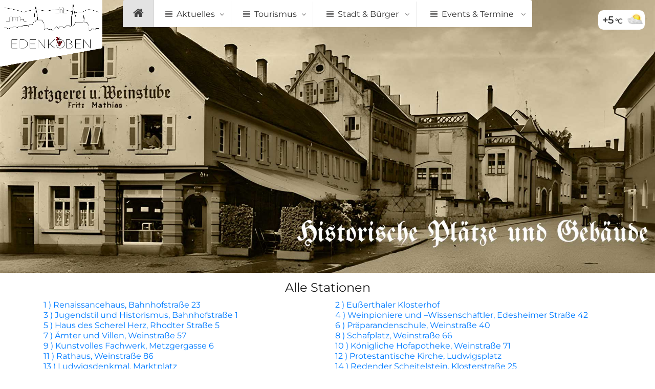

--- FILE ---
content_type: text/html; charset=UTF-8
request_url: https://www.edenkoben.de/alla-hopp/anfahrt.php
body_size: 10171
content:
<!DOCTYPE html>
<html lang="de"> 
<head>
<title>Sehenswürdigkeiten - Historische Gebäude</title>
<meta charset="utf-8">
<meta name='viewport' content='width=device-width, initial-scale=1'/>
<meta http-equiv="pragma" content="no-cache">
<meta http-equiv="expires" content="0">
<meta http-equiv="cache-Control" content="no-cache, must-revalidate">
<meta http-equiv="imagetoolbar" content="no" />
<meta http-equiv="language" content="DE">
<meta name="author" content="Stadt Edenkoben">
<meta name="description" content="Der staatlich anerkannte Luftkurort Edenkoben lädt Sie herzlich ein, sich selbst ein Bild von der weinfrohen Stadt zu machen. Der Wein prägt unsere Stadt, unsere Landschaft und die Menschen, die hier leben und er bildet die Grundlage für den Wein- und Fremdenverkehrsort Edenkoben. Unser Wald, Teil des unmittelbar an Edenkoben angrenzenden Pfälzer Waldes, bietet Entspannung und Erholung. Der Kultur begegnet man in vielen Einrichtungen unserer Stadt, auf Schloss Ludwigshöhe, im Künstlerhaus, im Herrenhaus, im Museum für Weinbau und Stadtgeschichte und bei zahlreichen kulturellen Veranstaltungen in unserem Kurpfalzsaal. " />
<meta name="Geography" content="Edenkoben Weinstraße 86 Edenkoben, Germany" />
<meta name="city" content="Edenkoben" />
<meta name="country" content="Germany" />
<meta name="keywords" content="Sehenswürdigkeiten - Historische Gebäude" />
<meta name="audience" content="all, Alle" />
<meta name="robots" content="index,follow" />
<meta name="geo.region" content="DE-RP" />
<meta name="geo.placename" content="Edenkoben" />
<meta name="geo.position" content="49.28204;8.12732" />
<meta property="og:locale" content="de_DE" />
<meta property="og:type" content="website" />
<meta property="og:title" content="Sehenswürdigkeiten - Historische Gebäude" />
<meta property="og:description" content="Der staatlich anerkannte Luftkurort Edenkoben lädt Sie herzlich ein, sich selbst ein Bild von der weinfrohen Stadt zu machen." />
<meta property="og:url" content="https://edenkoben.de" />
<meta property="og:image" content="https://edenkoben.de/assets/icons/edenkoben.jpg" />
<link rel="shortcut icon" type="image/x-icon" href="/favicon.ico">
<link rel="shortcut icon" href="/assets/icons/196.png" sizes="196x196">
<link rel="shortcut icon" href="/assets/icons/196.png" sizes="32x32">
<link rel="shortcut icon" href="/assets/icons/196.png" sizes="16x16">
<link rel="apple-touch-icon" href="/assets/icons/apple-touch-icon-180.png" sizes="180x180">
<link rel="apple-touch-icon" href="/assets/icons/apple-touch-icon-180.png" sizes="167x167">
<link rel="apple-touch-icon" href="/assets/icons/apple-touch-icon-180.png" sizes="152x152">
<meta name="msapplication-square70x70logo" content="/assets/icons/150.png">
<meta name="msapplication-square150x150logo" content="/assets/icons/150.png">
<meta name="google-site-verification" content="YPbRWE4IQ-uaOpm-dqq6UN8c_9fS4tPeYiWJagudkPo" />
<script type="text/javascript" src="/assets/js/jquery.3.2.1.js"></script>
<link rel="stylesheet" href="/assets/bootstrap/4/css/4-bootstrap.min.css">
<script type="text/javascript" src="/assets/bootstrap/4/js/4-bootstrap.min.js"></script>
<script type="text/javascript" src="/assets/bootstrap/4/js/popper.min.js"></script>
<link rel="stylesheet" type="text/css" media="all" href="/assets/menu/webslidemenu/webslidemenu.min.css" />
<link rel="stylesheet" type="text/css" media="all" href="/assets/menu/webslidemenu/dropdown-effects/fade-down.css?t=1765811003" />
<link id="theme" rel="stylesheet" type="text/css" media="all" href="/assets/menu/webslidemenu/color-skins/white-gry.css?t=1765811003" />
<link rel="stylesheet" href="/assets/plugins/font-awesome/css/font-awesome.min.css" media="print" onload="this.media='all'">
<link rel="stylesheet" href="/css/cookieconsent.min.css" media="print" onload="this.media='all'">
<script type="text/javascript" src="/assets/menu/webslidemenu/webslidemenu.js?t=1765811003"></script>
<script type="text/javascript" src="/scripte/cookieconsent.js"></script>
<link rel="stylesheet" type="text/css" href="/assets/slider/css/swiper.css"/>
<link rel="stylesheet" type="text/css" href="/assets/slider/css/swiper-style.css"/>
<script src="/assets/js/lc_lightbox.lite.min.js" type="text/javascript"></script>
<link rel="stylesheet" href="/assets/css/lc_lightbox.min.css" />
<link rel="stylesheet" href="/assets/skins/dark.css" />
<script src="/assets/lib/AlloyFinger/alloy_finger.min.js" type="text/javascript"></script>
<script>
window.addEventListener("load", function(){ window.cookieconsent.initialise({
"palette": {
"popup": {
  "background": "rgba(72, 71, 77,1)",
  "text": "#d1d1d1"
},
"button": {
  "background": "rgba(20, 81, 135, 0.8)",
  "text": "#ffffff"
}
},
"showLink": true,
"theme": "classic",
"content": {
"message": "Diese Website verwendet Cookies. Durch die weitere Nutzung der Website stimmen Sie der Verwendung von Cookies zu. Weitere Informationen erhalten Sie in unserer ",
"dismiss": "Verstanden",
"link": "Datenschutzerklärung",
"href": "/Datenschutz.php"
},
"elements": {
  'messagelink': '<span id="cookieconsent:desc" class="cc-message">\{\{message\}\} <a aria-label="Erfahren Sie mehr über Cookies" tabindex="0" class="cc-link" href="\{\{href\}\}" target="_self">\{\{link\}\}</a></span>',
  'link': '<a aria-label="Erfahren Sie mehr über Cookies" tabindex="0" class="cc-link" href="\{\{href\}\}" target="_self">\{\{link\}\}</a>'	  
  }
})});
</script>
<script>
    $(window).on("load", function () {
        var urlHash = window.location.href.split("#")[1];
		var urlHashpos = window.location.href.split("#")[2];
        if (urlHash &&  $('#' + urlHash).length )
              $('html,body').animate({
                  scrollTop: $('#' + urlHash).offset().top-urlHashpos
              }, 1800);
    });
</script>
<link rel="stylesheet" type="text/css" href="/assets/bootstrap/4/css/styles.css?t=1765811003" />
<link rel="stylesheet" type="text/css" href="/assets/bootstrap/4/css/modals.css" />

<link rel='stylesheet' type="text/css" href="/openstreetmap/laf.css" />
<script type="text/javascript" src="/openstreetmap/leaflet.js"></script>
<script type="text/javascript" src="/openstreetmap/leaflet.ajax.js"></script>
<link rel="stylesheet" href="/openstreetmap/leaflet-routing-machine.css" />
<script src="/openstreetmap/leaflet-routing-machine.min.js"></script>
<style>.leaflet-control-container .leaflet-routing-container-hide {display: none;}</style>
</head>
<body>
<div class="wsmainfull">

	<div id="navbar" class="wscenterlogo">
	  <a href="https://edenkoben.de/index.php"><img id="logos" src="/assets/images/logo/newlogo-mobile.png" alt="Logo der Stadt Edenkoben" aria-label="Logo der Stadt Edenkoben"></a>
	</div>




    <div class="wsmainwp">
      <nav class="wsmenu">
         <ul class="wsmenu-list">
		    <li aria-haspopup="true"><a href="https://edenkoben.de/" class="wshomelink active" alt="Home" aria-label="Home"><i class="fa fa-home" style="font-size:1.4rem"></i><span class="hometext">&nbsp;&nbsp;Home</span></a></li>
	        <li aria-haspopup="true"><a href="javascript:void(0)"><i class="fa fa-align-justify"></i>Aktuelles <i class="wsmenu-arrow fa fa-angle-down"></i></a>
				<ul class="sub-menu">		
					<li aria-haspopup="true"><a href="/aktuelle-meldungen/" aria-label="Aktuelle Pressemeldungen - Informationen" alt="Aktuelle Pressemeldungen - Informationen">Pressemeldungen - Informationen</a></li>					
					<li aria-haspopup="true"><a href="/adventskalender/" aria-label="Adventskalender - Informationen" alt="Adventskalender - Informationen">Adventskalender</a></li>					
</ul>
			</li> 
			<li aria-haspopup="true"><a href="javascript:void(0)"><i class="fa fa-align-justify"></i>Tourismus <i class="wsmenu-arrow fa fa-angle-down"></i></a>
				<ul class="sub-menu">
				  <li aria-haspopup="true"><a href="/Gaestekarte/" aria-label="Informationen zur Gästekarte" alt="Informationen zur Gästekarte">Gästekarte</a></li>
				  <li aria-haspopup="true"><a href="/gastgeber/" aria-label="Informationen zu den Unterkünften" alt="Informationen zu den Unterkünften">Unterkünfte</a></li>
				  <li aria-haspopup="true"><a href="/gastronomie/" aria-label="Informationen zur Gastronomie" alt="Informationen zur Gastronomie">Gastronomie</a></li>
				  <li aria-haspopup="true"><a href="/weingueter/" aria-label="Weinbaubetriebe und Weinhandel" alt="Weinbaubetriebe und Weinhandel">Weinbaubetriebe & Weinhandel</a></li>
				  <li aria-haspopup="true"><a href="/sehenswuerdigkeiten/" aria-label="Eine Auswahl an Sehenswürdigkeiten" alt="Eine Auswahl an Sehenswürdigkeiten">Sehenswürdigkeiten</a>
				  </li>
				  <li aria-haspopup="true"><a href="javascript:void(0)" alt="Aktivitäten"><i class="fa fa-angle-right"></i>Aktivitäten</a>
					  <ul class="sub-menu">
						<li aria-haspopup="true"><a href="https://edenkoben.de/alla-hopp/" target="_blank" alt="Alla hopp Anlage"><span class="font-italic font-weight-bold">alla hopp!-</span>Anlage</a></li>
						<li aria-haspopup="true"><a href="/aktivitaeten/?Bereich=Freizeit&Aktivitaet=Hütten&c=#content#200" aria-label="Informationen zu den Hütten" alt="Informationen zu den Hütten">Hütten</a></li>
						<li aria-haspopup="true"><a href="/aktivitaeten/?Bereich=Freizeit&Aktivitaet=Radeln&c=#content#200" aria-label="Informationen zu den Radwegen" alt="Informationen zu den Radwegen">Radeln</a></li>
						<li aria-haspopup="true"><a href="/aktivitaeten/?Bereich=Freizeit&Aktivitaet=Wanderarrangements&c=#content#200" aria-label="Zu den Wanderarrangements" alt="Zu den Wanderarrangements">Wanderarrangements</a></li>
						<li aria-haspopup="true"><a href="/aktivitaeten/?Bereich=Freizeit&Aktivitaet=Wanderwege und Touren&c=#content#200" aria-label="Zu Wanderwegen & Touren" alt="Zu Wanderwegen & Touren">Wanderwege & Touren</a></li>
					  </ul>
				  </li>
					<li aria-haspopup="true"><a href="/ipunkt/">I-Punkt - Informationen vor Ort</a></li>				
					<li aria-haspopup="true"><a href="http://www.gaestefuehrer-edenkoben.de" target="_blank" aria-label="Informationen zu den Gästeführungen" alt="Informationen zu den Gästeführungen">Gästeführungen</a></li>

				</ul>
			</li>

          <!--<li aria-haspopup="true"><a class="pointer" href="javascript:void(0)" alt="Kultur und Lifestyle"><span class="Lifestyle"></span>Kultur & Lifestyle<span class="wsarrow Lifestyle"></span></a>
            <ul class="sub-menu" href="javascript:void(0)">
				<li aria-haspopup="true"><a href="http://www.galerie-neumuehle.de" target="_blank" alt="Galerie Neumühle">Galerie Neumühle</a></li>
				<li aria-haspopup="true"><a href="http://herrenhaus-edenkoben.de" target="_blank" alt="Herrenhaus">Herrenhaus</a></li>
				<li aria-haspopup="true"><a href="http://www.museum-edenkoben.de" target="_blank" alt="Museum">Museum</a></li>
				<li aria-haspopup="true"><a href="http://www.kulturverein-edenkoben.de" target="_blank" alt="Kulturverein">Kulturverein</a></li>
				<li aria-haspopup="true"><a href="http://www.kuenstlerhaus-edenkoben.de" target="_blank" alt="Künstlerhaus">Künstlerhaus</a></li>
				<li aria-haspopup="true"><a href="/vereine/" alt="Vereinsleben">Vereinsleben</a></li>
            </ul>
          </li> --> 
		  
		  
		  
		  	<li aria-haspopup="true"><a href="javascript:void(0)"><i class="fa fa-align-justify"></i>Stadt & Bürger <i class="wsmenu-arrow fa fa-angle-down"></i></a>
				<ul class="sub-menu" href="javascript:void(0)">
					<li aria-haspopup="true"><a class="pointer" aria-label="Menüpunkt Rathaus" alt="Menüpunkt Rathaus"><i class="fa fa-angle-right"></i>Rathaus</a>
						<ul class="sub-menu" href="javascript:void(0)">
							<li aria-haspopup="true"><a href="/verwaltung/" aria-label="Informationen aus dem Rathaus" alt="Informationen aus dem Rathaus">Rathaus</a></li>
							<li aria-haspopup="true"><a href="/verwaltung/daten-und-fakten.php" aria-label="Daten und Fakten" alt="Daten und Fakten">Daten & Fakten</a></li>
							<!--<li aria-haspopup="true"><a href="/verwaltung/?Bereich=78&c=#Formulare#200">Formulare & Satzungen</a></li>-->
							<li aria-haspopup="true"><a href="/verwaltung/?Bereich=77&c=#Stadtrat#200" aria-label="Besetzung des Stadtrates" alt="Besetzung des Stadtrates">Stadtrat & Ausschüsse</a></li>
							<li aria-haspopup="true"><a href="/verwaltung/stadtgeschichte/" aria-label="Informationen zur Stadtgeschichte" alt="Informationen zur Stadtgeschichte">Stadtgeschichte</a></li>
						</ul>
					</li>
					<li aria-haspopup="true"><a href="/meldungen/">Schadensmeldungen</a></li>
					<li aria-haspopup="true"><a href="/verwaltung/lage-und-anfahrt/">Lage & Anreise</a></li>
					<li aria-haspopup="true"><a href="/wohnmobile/">Wohnmobilstellplatz</a></li>
					<li aria-haspopup="true"><a href="/verwaltung/?Bereich=88&c=#KITA#200">Kindergärten</a></li>
					<li aria-haspopup="true"><a href="/verwaltung/?Bereich=81&c=#Schulen#200">Schulen</a></li>
					<li aria-haspopup="true"><a href="/vereine/">Vereinsleben</a></li>
					<li aria-haspopup="true"><a href="javascript:void(0)"><i class="fa fa-angle-right"></i>Notfall & Hilfe</a>
							<ul class="sub-menu" href="javascript:void(0)">
								<li aria-haspopup="true"><a href="/arzt-und-hilfe/?Bereich=86&c=#Apotheken#200">Apotheken</a></li>
								<li aria-haspopup="true"><a href="/arzt-und-hilfe/?Bereich=85&c=#Aerzte#200">Ärzte</a></li>
								<li aria-haspopup="true"><a href="/arzt-und-hilfe/notfalldienste/?Bereich=118&c=#Notfalldienste#200">Notfallfdienste</a></li>
								<li aria-haspopup="true"><a href="/arzt-und-hilfe/notfallmappe/?Bereich=154&c=#NotfallMAPPE#200">Notfall-MAPPE</a></li>
								<li aria-haspopup="true"><a href="/arzt-und-hilfe/therapien-und-heilmethoden/?Bereich=179&c=#Therapien#200">Therapien & Heilmethoden</a></li>
								<li aria-haspopup="true"><a href="/gemeindeschwester-plus">Gemeindeschwester Plus</a></li>
							</ul>
						</li>
						<li aria-haspopup="true"><a class="pointer" href="javascript:void(0)"><i class="fa fa-angle-right"></i>Kirchengemeinde</a>
							 <ul class="sub-menu" href="javascript:void(0)">
								<li aria-haspopup="true"><a href="http://www.pfarrei-edenkoben.de" target="_blank">Katholische Pfarrgemeinde St. Ludwig</a></li>
								<li aria-haspopup="true"><a href="http://www.evkirche-edenkoben.de" target="_blank">Protestantische Kirchengemeinde</a></li>
							</ul>
						</li>
						<li aria-haspopup="true"><a class="pointer" href="javascript:void(0)"><i class="fa fa-angle-right"></i>Kleiderhaus" & "DIE Tafel" & Altenheime</a>
							 <ul class="sub-menu" href="javascript:void(0)">
								<li aria-haspopup="true"><a href="/die-tafel/">"DIE Tafel" Edenkoben</a></li>
								<li aria-haspopup="true"><a href="/das-kleiderhaus/">"Kleiderhaus" Edenkoben</a></li>
								<li aria-haspopup="true"><a href="https://www.meyerhof-edenkoben.de" target="_blank">Meyerhof Edenkoben</a></li>
								<li aria-haspopup="true"><a href="http://www.gsd-seniorenheime.de" target="_blank">Seniorenheim Ludwigshoehe</a></li>
							</ul>
						</li>
					<li aria-haspopup="true"><a href="/verwaltung/patenstaedte">Patenstädte</a></li>				
				</ul>
			</li>
		  	<li aria-haspopup="true"><a href="javascript:void(0)"><i class="fa fa-align-justify"></i>Events & Termine <i class="wsmenu-arrow fa fa-angle-down"></i></a>
                <ul class="sub-menu">
					<li aria-haspopup="true"><a href="/veranstaltungen/">Veranstaltungskalender</a></li>
					<li aria-haspopup="true"><a href="/garten-und-pflanzenmarkt/">Garten- und Pflanzenmarkt</a></li>
					<li aria-haspopup="true"><a href="/mandelbluetenfest/">Mandelblütenfest</a></li>
					<li aria-haspopup="true"><a href="/owwergaesser-winzerkerwe/">OWWERGÄSSER WINZERKERWE</a></li>
					<li aria-haspopup="true"><a href="/stadtfest-erlebnistag/">Stadtfest | Erlebnistag</a></li>
					<li aria-haspopup="true"><a href="/weinfest-der-suedlichen-weinstrasse/">Weinfest der Südlichen Weinstraße</a></li>
					<li aria-haspopup="true"><a href="/kastanienmarkt/">Wein- und Kastanienmarkt</a></li>
					<li aria-haspopup="true"><a href="/nikolausmarkt/">Nikolausmarkt</a></li>
				</ul>
			</li>
        </ul>
      </nav>
    </div>
  </div>
  
<div id="wetter_navi">
	<a tabindex="-1" aria-hidden="true" href="https://openweathermap.org/city/2933410" target="_blank">
		<div>
			<div class="wetter_temp_anz">+5<span>°C</span></div>
			<div class="wetter_img_anz"><img class="img-fluid" aria-hidden="true" alt="aktuelles Wetter" src="/assets/wetter/img/02d.png" /></div>
		</div>
	</a>
</div><div id="MySlider" class="slider-container swiper-scale-effect">
	<div class="slider-wrapper swiper-wrapper">
								<div class="slider-item swiper-slide" data-swiper-autoplay="6000">
							<div class="slider-images">
								<div class="gradient-35">
									<img class="img-fluid d-block mx-auto" src="/assets/slider/img/alte-gebaeude-slider.jpg" alt="Alte Gebäude" aria-hidden="true" /></div>
									<div class="slide-content">
																	</div>
							</div>
						</div>
			</div>		
	<div class="slider-controls">
		<ul class="slider-pagination">
			<div class="slider-indicator"></div>
			<li class="slider-tab current"></li>
			<li class="slider-tab"></li>
			<li class="slider-tab"></li>			
			<li class="slider-tab"></li>
		</ul>
	</div>
	<div class="slider-navigations">
		<button id="slide-prev"></button>
		<button id="slide-next"></button>
	</div>
</div>
			
<div id="content">
	</div>
	</div><div id="Stationen"><div class="container"><h2 class="text-center">Alle Stationen</h2><div class="row"><div class="col-12 col-md-6 col-lg-6"><a href="/sehenswuerdigkeiten/alte-gebaeude/Station-1/Renaissancehaus-Bahnhofstrasse-23-#content#100"><span class="fw-500">1 ) Renaissancehaus, Bahnhofstraße 23 </span></a></div>
<div class="col-12 col-md-6 col-lg-6"><a href="/sehenswuerdigkeiten/alte-gebaeude/Station-2/Eusserthaler-Klosterhof#content#100"><span class="fw-500">2 ) Eußerthaler Klosterhof</span></a></div>
<div class="col-12 col-md-6 col-lg-6"><a href="/sehenswuerdigkeiten/alte-gebaeude/Station-3/Jugendstil-und-Historismus-Bahnhofstrasse-1#content#100"><span class="fw-500">3 ) Jugendstil und Historismus, Bahnhofstraße 1</span></a></div>
<div class="col-12 col-md-6 col-lg-6"><a href="/sehenswuerdigkeiten/alte-gebaeude/Station-4/Weinpioniere-und-–Wissenschaftler-Edesheimer-Strasse-42#content#100"><span class="fw-500">4 ) Weinpioniere und –Wissenschaftler, Edesheimer Straße 42</span></a></div>
<div class="col-12 col-md-6 col-lg-6"><a href="/sehenswuerdigkeiten/alte-gebaeude/Station-5/Haus-des-Scherel-Herz-Rhodter-Strasse-5#content#100"><span class="fw-500">5 ) Haus des Scherel Herz, Rhodter Straße 5</span></a></div>
<div class="col-12 col-md-6 col-lg-6"><a href="/sehenswuerdigkeiten/alte-gebaeude/Station-6/Praeparandenschule-Weinstrasse-40#content#100"><span class="fw-500">6 ) Präparandenschule, Weinstraße 40</span></a></div>
<div class="col-12 col-md-6 col-lg-6"><a href="/sehenswuerdigkeiten/alte-gebaeude/Station-7/Aemter-und-Villen-Weinstrasse-57#content#100"><span class="fw-500">7 ) Ämter und Villen, Weinstraße 57</span></a></div>
<div class="col-12 col-md-6 col-lg-6"><a href="/sehenswuerdigkeiten/alte-gebaeude/Station-8/Schafplatz-Weinstrasse-66#content#100"><span class="fw-500">8 ) Schafplatz, Weinstraße 66</span></a></div>
<div class="col-12 col-md-6 col-lg-6"><a href="/sehenswuerdigkeiten/alte-gebaeude/Station-9/Kunstvolles-Fachwerk-Metzgergasse-6#content#100"><span class="fw-500">9 ) Kunstvolles Fachwerk, Metzgergasse 6</span></a></div>
<div class="col-12 col-md-6 col-lg-6"><a href="/sehenswuerdigkeiten/alte-gebaeude/Station-10/Koenigliche-Hofapotheke-Weinstrasse-71#content#100"><span class="fw-500">10 ) Königliche Hofapotheke, Weinstraße 71</span></a></div>
<div class="col-12 col-md-6 col-lg-6"><a href="/sehenswuerdigkeiten/alte-gebaeude/Station-11/Rathaus-Weinstrasse-86#content#100"><span class="fw-500">11 ) Rathaus, Weinstraße 86</span></a></div>
<div class="col-12 col-md-6 col-lg-6"><a href="/sehenswuerdigkeiten/alte-gebaeude/Station-12/Protestantische-Kirche-Ludwigsplatz#content#100"><span class="fw-500">12 ) Protestantische Kirche, Ludwigsplatz</span></a></div>
<div class="col-12 col-md-6 col-lg-6"><a href="/sehenswuerdigkeiten/alte-gebaeude/Station-13/Ludwigsdenkmal-Marktplatz#content#100"><span class="fw-500">13 ) Ludwigsdenkmal, Marktplatz</span></a></div>
<div class="col-12 col-md-6 col-lg-6"><a href="/sehenswuerdigkeiten/alte-gebaeude/Station-14/Redender-Scheitelstein-Klosterstrasse-25#content#100"><span class="fw-500">14 ) Redender Scheitelstein, Klosterstraße 25</span></a></div>
<div class="col-12 col-md-6 col-lg-6"><a href="/sehenswuerdigkeiten/alte-gebaeude/Station-15/Goldenes-Eck#content#100"><span class="fw-500">15 ) Goldenes Eck</span></a></div>
<div class="col-12 col-md-6 col-lg-6"><a href="/sehenswuerdigkeiten/alte-gebaeude/Station-16/Barockhaus-der-Kurpfaelzischen-Epoche-Weinstrasse-107#content#100"><span class="fw-500">16 ) Barockhaus der Kurpfälzischen Epoche, Weinstraße 107</span></a></div>
<div class="col-12 col-md-6 col-lg-6"><a href="/sehenswuerdigkeiten/alte-gebaeude/Station-17/Nepomukkirche-Luitpoldstrasse-11#content#100"><span class="fw-500">17 ) Nepomukkirche, Luitpoldstraße 11</span></a></div>
<div class="col-12 col-md-6 col-lg-6"><a href="/sehenswuerdigkeiten/alte-gebaeude/Station-18/Sankt-Ludwigskirche-Luitpoldstrasse-26#content#100"><span class="fw-500">18 ) Sankt Ludwigskirche, Luitpoldstraße 26</span></a></div>
<div class="col-12 col-md-6 col-lg-6"><a href="/sehenswuerdigkeiten/alte-gebaeude/Station-19/Koeniglich-Bayerisches-Amtsgericht-Luitpoldstr-33#content#100"><span class="fw-500">19 ) Königlich Bayerisches Amtsgericht, Luitpoldstr 33</span></a></div>
</div></div></div>
<div id="Mymap"></div>
<!-- Initialize & add OpenStreetMap to HTML element -->
<script>
// Define multiple markers location, latitude, and longitude
const locations = [[49.2791547687605, 8.129191294109834,'<b>Renaissancehaus, Bahnhofstraße 23 </b><br><a href="/assets/php/fetch-ModalTermine.php?Content_id=1&Content=stadtrundgang" data-toggle="modal" data-target="#ModalTermine" data-mybgcolor="230, 230, 230, 1" data-mycolor="0, 0, 0, 0.8" data-myhcolor="255, 255, 255, 0.8" data-mybuttoncolor="0, 0, 0, 0.8"><button class="btn btn-primary btn-sm mt-2">mehr darüber</button></a>'],
[49.27919922152991, 8.128189937716728,'<b>Eußerthaler Klosterhof</b><br><a href="/assets/php/fetch-ModalTermine.php?Content_id=2&Content=stadtrundgang" data-toggle="modal" data-target="#ModalTermine" data-mybgcolor="230, 230, 230, 1" data-mycolor="0, 0, 0, 0.8" data-myhcolor="255, 255, 255, 0.8" data-mybuttoncolor="0, 0, 0, 0.8"><button class="btn btn-primary btn-sm mt-2">mehr darüber</button></a>'],
[49.27890835154024, 8.127585760810648,'<b>Jugendstil und Historismus, Bahnhofstraße 1</b><br><a href="/assets/php/fetch-ModalTermine.php?Content_id=3&Content=stadtrundgang" data-toggle="modal" data-target="#ModalTermine" data-mybgcolor="230, 230, 230, 1" data-mycolor="0, 0, 0, 0.8" data-myhcolor="255, 255, 255, 0.8" data-mybuttoncolor="0, 0, 0, 0.8"><button class="btn btn-primary btn-sm mt-2">mehr darüber</button></a>'],
[49.276332469863995, 8.128188433693483,'<b>Weinpioniere und –Wissenschaftler, Edesheimer Straße 42</b><br><a href="/assets/php/fetch-ModalTermine.php?Content_id=4&Content=stadtrundgang" data-toggle="modal" data-target="#ModalTermine" data-mybgcolor="230, 230, 230, 1" data-mycolor="0, 0, 0, 0.8" data-myhcolor="255, 255, 255, 0.8" data-mybuttoncolor="0, 0, 0, 0.8"><button class="btn btn-primary btn-sm mt-2">mehr darüber</button></a>'],
[49.27880125627032, 8.127020364192651,'<b>Haus des Scherel Herz, Rhodter Straße 5</b><br><a href="/assets/php/fetch-ModalTermine.php?Content_id=5&Content=stadtrundgang" data-toggle="modal" data-target="#ModalTermine" data-mybgcolor="230, 230, 230, 1" data-mycolor="0, 0, 0, 0.8" data-myhcolor="255, 255, 255, 0.8" data-mybuttoncolor="0, 0, 0, 0.8"><button class="btn btn-primary btn-sm mt-2">mehr darüber</button></a>'],
[49.27847629446839, 8.124882130200652,'<b>Präparandenschule, Weinstraße 40</b><br><a href="/assets/php/fetch-ModalTermine.php?Content_id=6&Content=stadtrundgang" data-toggle="modal" data-target="#ModalTermine" data-mybgcolor="230, 230, 230, 1" data-mycolor="0, 0, 0, 0.8" data-myhcolor="255, 255, 255, 0.8" data-mybuttoncolor="0, 0, 0, 0.8"><button class="btn btn-primary btn-sm mt-2">mehr darüber</button></a>'],
[49.28008396627379, 8.12512543583638,'<b>Ämter und Villen, Weinstraße 57</b><br><a href="/assets/php/fetch-ModalTermine.php?Content_id=7&Content=stadtrundgang" data-toggle="modal" data-target="#ModalTermine" data-mybgcolor="230, 230, 230, 1" data-mycolor="0, 0, 0, 0.8" data-myhcolor="255, 255, 255, 0.8" data-mybuttoncolor="0, 0, 0, 0.8"><button class="btn btn-primary btn-sm mt-2">mehr darüber</button></a>'],
[49.28046085096974, 8.126155594331339,'<b>Schafplatz, Weinstraße 66</b><br><a href="/assets/php/fetch-ModalTermine.php?Content_id=8&Content=stadtrundgang" data-toggle="modal" data-target="#ModalTermine" data-mybgcolor="230, 230, 230, 1" data-mycolor="0, 0, 0, 0.8" data-myhcolor="255, 255, 255, 0.8" data-mybuttoncolor="0, 0, 0, 0.8"><button class="btn btn-primary btn-sm mt-2">mehr darüber</button></a>'],
[49.281452523654515,8.12641203403473,'<b>Kunstvolles Fachwerk, Metzgergasse 6</b><br><a href="/assets/php/fetch-ModalTermine.php?Content_id=9&Content=stadtrundgang" data-toggle="modal" data-target="#ModalTermine" data-mybgcolor="230, 230, 230, 1" data-mycolor="0, 0, 0, 0.8" data-myhcolor="255, 255, 255, 0.8" data-mybuttoncolor="0, 0, 0, 0.8"><button class="btn btn-primary btn-sm mt-2">mehr darüber</button></a>'],
[49.28090904692101, 8.12699413234533,'<b>Königliche Hofapotheke, Weinstraße 71</b><br><a href="/assets/php/fetch-ModalTermine.php?Content_id=10&Content=stadtrundgang" data-toggle="modal" data-target="#ModalTermine" data-mybgcolor="230, 230, 230, 1" data-mycolor="0, 0, 0, 0.8" data-myhcolor="255, 255, 255, 0.8" data-mybuttoncolor="0, 0, 0, 0.8"><button class="btn btn-primary btn-sm mt-2">mehr darüber</button></a>'],
[49.28183921078687,8.127286434173586,'<b>Rathaus, Weinstraße 86</b><br><a href="/assets/php/fetch-ModalTermine.php?Content_id=11&Content=stadtrundgang" data-toggle="modal" data-target="#ModalTermine" data-mybgcolor="230, 230, 230, 1" data-mycolor="0, 0, 0, 0.8" data-myhcolor="255, 255, 255, 0.8" data-mybuttoncolor="0, 0, 0, 0.8"><button class="btn btn-primary btn-sm mt-2">mehr darüber</button></a>'],
[49.28189449177395, 8.127640093055103,'<b>Protestantische Kirche, Ludwigsplatz</b><br><a href="/assets/php/fetch-ModalTermine.php?Content_id=12&Content=stadtrundgang" data-toggle="modal" data-target="#ModalTermine" data-mybgcolor="230, 230, 230, 1" data-mycolor="0, 0, 0, 0.8" data-myhcolor="255, 255, 255, 0.8" data-mybuttoncolor="0, 0, 0, 0.8"><button class="btn btn-primary btn-sm mt-2">mehr darüber</button></a>'],
[49.28173072872995,8.127584159374239,'<b>Ludwigsdenkmal, Marktplatz</b><br><a href="/assets/php/fetch-ModalTermine.php?Content_id=13&Content=stadtrundgang" data-toggle="modal" data-target="#ModalTermine" data-mybgcolor="230, 230, 230, 1" data-mycolor="0, 0, 0, 0.8" data-myhcolor="255, 255, 255, 0.8" data-mybuttoncolor="0, 0, 0, 0.8"><button class="btn btn-primary btn-sm mt-2">mehr darüber</button></a>'],
[49.282946889371416, 8.125828676541607,'<b>Redender Scheitelstein, Klosterstraße 25</b><br><a href="/assets/php/fetch-ModalTermine.php?Content_id=14&Content=stadtrundgang" data-toggle="modal" data-target="#ModalTermine" data-mybgcolor="230, 230, 230, 1" data-mycolor="0, 0, 0, 0.8" data-myhcolor="255, 255, 255, 0.8" data-mybuttoncolor="0, 0, 0, 0.8"><button class="btn btn-primary btn-sm mt-2">mehr darüber</button></a>'],
[49.28261438515168, 8.127463544282808,'<b>Goldenes Eck</b><br><a href="/assets/php/fetch-ModalTermine.php?Content_id=15&Content=stadtrundgang" data-toggle="modal" data-target="#ModalTermine" data-mybgcolor="230, 230, 230, 1" data-mycolor="0, 0, 0, 0.8" data-myhcolor="255, 255, 255, 0.8" data-mybuttoncolor="0, 0, 0, 0.8"><button class="btn btn-primary btn-sm mt-2">mehr darüber</button></a>'],
[49.28397914900611, 8.126983748663154,'<b>Barockhaus der Kurpfälzischen Epoche, Weinstraße 107</b><br><a href="/assets/php/fetch-ModalTermine.php?Content_id=16&Content=stadtrundgang" data-toggle="modal" data-target="#ModalTermine" data-mybgcolor="230, 230, 230, 1" data-mycolor="0, 0, 0, 0.8" data-myhcolor="255, 255, 255, 0.8" data-mybuttoncolor="0, 0, 0, 0.8"><button class="btn btn-primary btn-sm mt-2">mehr darüber</button></a>'],
[49.283070109953115, 8.12838585253157,'<b>Nepomukkirche, Luitpoldstraße 11</b><br><a href="/assets/php/fetch-ModalTermine.php?Content_id=17&Content=stadtrundgang" data-toggle="modal" data-target="#ModalTermine" data-mybgcolor="230, 230, 230, 1" data-mycolor="0, 0, 0, 0.8" data-myhcolor="255, 255, 255, 0.8" data-mybuttoncolor="0, 0, 0, 0.8"><button class="btn btn-primary btn-sm mt-2">mehr darüber</button></a>'],
[49.28323348556457, 8.129598967348011,'<b>Sankt Ludwigskirche, Luitpoldstraße 26</b><br><a href="/assets/php/fetch-ModalTermine.php?Content_id=18&Content=stadtrundgang" data-toggle="modal" data-target="#ModalTermine" data-mybgcolor="230, 230, 230, 1" data-mycolor="0, 0, 0, 0.8" data-myhcolor="255, 255, 255, 0.8" data-mybuttoncolor="0, 0, 0, 0.8"><button class="btn btn-primary btn-sm mt-2">mehr darüber</button></a>'],
[49.284080546950314, 8.131089543689386,'<b>Königlich Bayerisches Amtsgericht, Luitpoldstr 33</b><br><a href="/assets/php/fetch-ModalTermine.php?Content_id=19&Content=stadtrundgang" data-toggle="modal" data-target="#ModalTermine" data-mybgcolor="230, 230, 230, 1" data-mycolor="0, 0, 0, 0.8" data-myhcolor="255, 255, 255, 0.8" data-mybuttoncolor="0, 0, 0, 0.8"><button class="btn btn-primary btn-sm mt-2">mehr darüber</button></a>'],
[49.2791547687605, 8.129191294109834,'<b>Renaissancehaus, Bahnhofstraße 23 </b><br><a href="/assets/php/fetch-ModalTermine.php?Content_id=1&Content=stadtrundgang" data-toggle="modal" data-target="#ModalTermine" data-mybgcolor="230, 230, 230, 1" data-mycolor="0, 0, 0, 0.8" data-myhcolor="255, 255, 255, 0.8" data-mybuttoncolor="0, 0, 0, 0.8"><button class="btn btn-primary btn-sm mt-2">mehr darüber</button></a>'],]

L.Marker.prototype.options.icon = L.icon({
    iconUrl: "/openstreetmap/icons/marker-icon.png"
 
});

// Set container element to embed map
const map = L.map('Mymap').setView([locations[0][0], locations[0][1]], 16);
// Add copyright attribution
L.tileLayer('https://{s}.tile.openstreetmap.org/{z}/{x}/{y}.png', {
    attribution:'&copy; <a href="https://www.openstreetmap.org/copyright">OpenStreetMap</a> contributors'}
).addTo(map);
// Add multiple markers to map
for (var i = 0; i < locations.length; i++) {
  	marker = new L.marker(
		[locations[i][0], locations[i][1]],
	)
    .addTo(map)
	.bindPopup(locations[i][2])
	.openPopup();
	// Set zoom level on marker click
	marker.on('click', function(mrk) {
		map.setView(
			[
				mrk.latlng.lat,
				mrk.latlng.lng
			],
		16
		);
	});
}
</script></div>
<div class="footer" id="footer">
			<div class="footer">
				<div class="container-fluid">
					<div class="row">
						<div class="col-md-3 mb-5">
							<h2 class="headline">Kontakt</h2>
							<p class="pl-3">
								Stadt Edenkoben<br />
								Südliche Weinstraße<br />
								Weinstraße 86<br />
								67480 Edenkoben<br />
								Phone: +49 6323 3811<br />
								E-Mail: <a href="mailto:rathaus.edenkoben@vg-edenkoben.de" rel="nofollow" aria-label="E-Mail an Edenkoben schreiben"><span style="font-size:1.2rem">&#128386;</span></a><br /><br />
							</p>
							<ul class="list-unstyled fa-footer pl-3"> 
								<li class="impressum text-white"><a aria-label="Impressum" alt="Impressum" href="/Impressum.php">Impressum</a></li>
								<li class="datenschutz text-white"><a aria-label="Informationen zum Datenschutz" alt="Informationen zum Datenschutz" href="/Datenschutz.php">Datenschutz</a></li>
							</ul>
						</div>
						<div class="col-md-3 mb-5">
							<h2 class="headline">Partner und Links</h2>
								<ul class="list-unstyled fa-footer pl-3">		
									<li class="web text-white"><a aria-label="Zum Museum für Weinbau- und Stadtgeschichte Edenkoben" alt="Zum Museum für Weinbau- und Stadtgeschichte Edenkoben" href="http://www.museum-edenkoben.de" target="_blank">MUSEUM Edenkoben</a></li>
									<li class="web text-white"><a aria-label="Informationen zu den Gästeführungen" alt="Informationen zu den Gästeführungen" href="http://www.gaestefuehrer-edenkoben.de" target="_blank">Gästeführer Edenkoben</a></li>
									<li class="web text-white"><a aria-label="alla hopp Anlage Edenkoben" alt="alla hopp Anlage Edenkoben" href="http://www.alla-hopp.edenkoben.de" target="_blank">alla hopp!-Anlage</a></li>
									<li class="web text-white"><a aria-label="Ticketservice - Karten reservieren" alt="Ticketservice - Karten reservieren" href="http://www.ticketservice-edenkoben.de" target="_blank">Ticketservice Edenkoben</a></li>
									<li class="web text-white"><a aria-label="Onlinenachrichten von Pfalz-Express" alt="Onlinenachrichten von Pfalz-Express" href="http://www.pfalz-express.de" target="_blank">Pfalz-Express - Onlinenachrichten</a></li>
								</ul>
						</div>
						<div class="col-md-3 mb-5">
							<h2 class="headline">Unsere Patenstädte</h2>
							<ul class="list-unstyled fa-footer pl-3">	
								<li class="web text-white"><a aria-label="Patenstadt Bexbach" alt="Patenstadt Bexbach" href="/verwaltung/partnerstaedte/?Bereich=bexbach&c=#bexbach#200">Bexbach</a></li>
								<li class="web text-white"><a aria-label="Patenstadt Dinkelsbühl" alt="Patenstadt Dinkelsbühl" href="/verwaltung/partnerstaedte/?Bereich=dinkelsbuehl&c=#dinkelsbuehl#200">Dinkelsbühl</a></li>
								<li class="web text-white"><a aria-label="Patenstadt Étang-sur-Arroux" alt="Patenstadt Étang-sur-Arroux" href="/verwaltung/partnerstaedte/?Bereich=etang&c=#etang#200">Étang-sur-Arroux</a></li>
								<li class="web text-white"><a aria-label="Patenstadt Radeburg" alt="Patenstadt Radeburg" href="/verwaltung/partnerstaedte/?Bereich=radeburg&c=#radeburg#200">Radeburg</a></li>
							</ul>
						</div>
						<div class="col-md-3 mb-5">
							<h2>Urlaubsprofis</h2>
							<p class="pl-3">Experten-Tipps für Ihren Urlaub in Edenkoben</p>
							<ul class="list-unstyled fa-footer">		
								<li class="web text-white pl-3"><a href="http://www.garten-eden-pfalz.de" target="_blank" aria-label="Zum Büro für Tourismus" alt="Zum Büro für Tourismus">Zum Büro für Tourismus</a></li>
							</ul>	
						</div>
					</div>
				</div>
			</div>
			<div class="copyright">
				<div class="container-fluid">
					<div class="row">
						<div class="col-md-12">
							<p class="text-center">
								2025 &copy; All Rights Reserved
							</p>

						</div>
					</div>
				</div>
			</div>
		</div>
<div id="#MyModalBg">
	<div class="modal fade modal-fullscreen" id="ModalTermine" tabindex="-1" role="dialog" aria-hidden="true" style="z-index:100000">
		<div class="modal-dialog modal-dialog-centered modal-dialog-zoom modal-lg">
			<div class="modal-content ">
				<div class="modal-body"></div>
				<div class="modal-footer" id="ModalFooter">
					<button type="button" id="ModalTermine_close" data-dismiss="modal">schließen</button>
				</div>
			</div>
		</div>
	</div>
</div>
<div class="modal fade unimodal" id="UniModal" tabindex="-1" role="dialog" aria-labelledby="UniModalLabel" aria-hidden="true" style="z-index:100001">
  <div class="modal-dialog modal-dialog-centered modal-dialog-zoom modal-lg" role="document">
    <div class="modal-content">
		<div name="dataId" class="d-none"></div>
		<div name="dataTitel" class="d-none"></div>
		<div name="dataBezeichnung" class="d-none"></div>
      <div class="modal-body">...</div>
      <div class="modal-footer">
        <button type="button" class="btn btn-secondary" data-dismiss="modal">Close</button>
      </div>
    </div>
  </div>
</div><script>
$(document).ready(function(){
	var back_to_top_button = ['<a href="#top" class="back-to-top">top</a>'].join("");
	$("body").append(back_to_top_button)
	$(".back-to-top").hide();
	$(function () {
		$(window).scroll(function () {
			if ($(this).scrollTop() > 200) { 
				$('.back-to-top').fadeIn();
			} else {
				$('.back-to-top').fadeOut();
			}
		});

		$('.back-to-top').click(function () { 
			$('body,html').animate({
				scrollTop: 0
			}, 800);
			return false;
		});
	});

});
</script>
<script>

function scrollFunction() {
  var mytops=$("#MySlider").innerHeight()/2;

  if (document.body.scrollTop > mytops || document.documentElement.scrollTop > mytops) {
    document.getElementById("logos").style.width = "130px";
  } else {
    document.getElementById("logos").style.width = "200px";
  }
}
window.onscroll = function() {scrollFunction()};
</script>


<script type="text/javascript">
$(document).ready(function(e) {
	lc_lightbox('.elem', {
		wrap_class: 'lcl_fade_oc',
		gallery : true,	
		thumb_attr: 'data-lcl-thumb', 
		skin: 'dark',
		gallery_hook: 'rel',
		radius: 0,
		padding	: 0,
		ol_time_diff  : 100,
		fading_time   : 100,
		animation_time  : 300,
		fullscreen    : true,
 		fb_share_params : false,
		txt_toggle_cmd  : false,
		download    : false,
		touchswipe    : true,
		author_attr   : 'data-lcl-author', 
		author_by_txt : 'Bilder: ',
		carousel    : true,
	  	//slideshow_time  : 6000,
		//autoplay    : true, 
	});	
});
</script>
<script type="text/javascript" src="/assets/slider/js/swiper.js"></script>
<script type="text/javascript" src="/assets/slider/js/script.js"></script>
<script>
$('#UniModal').on('show.bs.modal', function(e) {
	var dataId = $(e.relatedTarget).data('id');
    var dataTitel = $(e.relatedTarget).data('titel');
    var dataBezeichnung = $(e.relatedTarget).data('bezeichnung');
	var dataImg = $(e.relatedTarget).data('img');
	var dataType = $(e.relatedTarget).data('type');
	if(dataType=='img') { dataImg='<img class="img-fluid mx-auto d-block" src="'+dataImg+'" />'; }
	var mybgcolor=$(e.relatedTarget).data('mybgcolor');
	$("#UniModal .modal-content").attr("style","background-color:"+mybgcolor+";color:black");
	if(dataId !='') {$(e.currentTarget).find('div[name="dataId"]').removeClass("d-none").addClass("d-inline").empty().append(dataId); }
    if(dataTitel !='') {$(e.currentTarget).find('div[name="dataTitel"]').removeClass("d-none").addClass("d-inline").empty().append(dataTitel); }
	if(dataBezeichnung !='') {$(e.currentTarget).find('div[name="dataBezeichnung"]').removeClass("d-none").addClass("d-inline").empty().append(dataBezeichnung); }
	$(e.currentTarget).find('.modal-body').empty().append(dataImg);
});
$('#UniModal').on('hidden.bs.modal', function () {
    $(this).find('form').trigger('reset');
})
</script>
<script>
$(function() {
	$('#ModalTermine').on('show.bs.modal', function(e) {
		var mybgcolor=$(e.relatedTarget).data('mybgcolor');
		var mycolor=$(e.relatedTarget).data('mycolor');
		var myhcolor=$(e.relatedTarget).data('myhcolor');
		var mybuttoncolor=$(e.relatedTarget).data('mybuttoncolor');
		var myfooterbgcolor=$(e.relatedTarget).data('myfooterbgcolor');
		$("#ModalTermine .modal-content").attr("style","background-color:rgba("+mybgcolor+");color:rgba("+mycolor+")");	
		$("#ModalTermine #ModalTermine_close").attr("style","background-color:rgba("+mybuttoncolor+");color:rgba("+myhcolor+")");
		$("#ModalTermine #ModalFooter").attr("style","margin:0;padding:0;background-color:rgba("+myfooterbgcolor+");color:rgba("+myhcolor+");max-height:50px");
		$(this).find('.modal-body').empty().load(e.relatedTarget.href);
	});
	$('#ModalTermine').on('hide.bs.modal', function () {
		$(this).find('form').trigger('reset');
	});
});
</script>
</body>
</html>

--- FILE ---
content_type: text/html; charset=UTF-8
request_url: https://www.edenkoben.de/assets/bootstrap/4/js/popper.min.js
body_size: 11203
content:
<!DOCTYPE html>
<html lang="de"> 
<head>
<title>Sehenswürdigkeiten - Historische Gebäude</title>
<meta charset="utf-8">
<meta name='viewport' content='width=device-width, initial-scale=1'/>
<meta http-equiv="pragma" content="no-cache">
<meta http-equiv="expires" content="0">
<meta http-equiv="cache-Control" content="no-cache, must-revalidate">
<meta http-equiv="imagetoolbar" content="no" />
<meta http-equiv="language" content="DE">
<meta name="author" content="Stadt Edenkoben">
<meta name="description" content="Der staatlich anerkannte Luftkurort Edenkoben lädt Sie herzlich ein, sich selbst ein Bild von der weinfrohen Stadt zu machen. Der Wein prägt unsere Stadt, unsere Landschaft und die Menschen, die hier leben und er bildet die Grundlage für den Wein- und Fremdenverkehrsort Edenkoben. Unser Wald, Teil des unmittelbar an Edenkoben angrenzenden Pfälzer Waldes, bietet Entspannung und Erholung. Der Kultur begegnet man in vielen Einrichtungen unserer Stadt, auf Schloss Ludwigshöhe, im Künstlerhaus, im Herrenhaus, im Museum für Weinbau und Stadtgeschichte und bei zahlreichen kulturellen Veranstaltungen in unserem Kurpfalzsaal. " />
<meta name="Geography" content="Edenkoben Weinstraße 86 Edenkoben, Germany" />
<meta name="city" content="Edenkoben" />
<meta name="country" content="Germany" />
<meta name="keywords" content="Sehenswürdigkeiten - Historische Gebäude" />
<meta name="audience" content="all, Alle" />
<meta name="robots" content="index,follow" />
<meta name="geo.region" content="DE-RP" />
<meta name="geo.placename" content="Edenkoben" />
<meta name="geo.position" content="49.28204;8.12732" />
<meta property="og:locale" content="de_DE" />
<meta property="og:type" content="website" />
<meta property="og:title" content="Sehenswürdigkeiten - Historische Gebäude" />
<meta property="og:description" content="Der staatlich anerkannte Luftkurort Edenkoben lädt Sie herzlich ein, sich selbst ein Bild von der weinfrohen Stadt zu machen." />
<meta property="og:url" content="https://edenkoben.de" />
<meta property="og:image" content="https://edenkoben.de/assets/icons/edenkoben.jpg" />
<link rel="shortcut icon" type="image/x-icon" href="/favicon.ico">
<link rel="shortcut icon" href="/assets/icons/196.png" sizes="196x196">
<link rel="shortcut icon" href="/assets/icons/196.png" sizes="32x32">
<link rel="shortcut icon" href="/assets/icons/196.png" sizes="16x16">
<link rel="apple-touch-icon" href="/assets/icons/apple-touch-icon-180.png" sizes="180x180">
<link rel="apple-touch-icon" href="/assets/icons/apple-touch-icon-180.png" sizes="167x167">
<link rel="apple-touch-icon" href="/assets/icons/apple-touch-icon-180.png" sizes="152x152">
<meta name="msapplication-square70x70logo" content="/assets/icons/150.png">
<meta name="msapplication-square150x150logo" content="/assets/icons/150.png">
<meta name="google-site-verification" content="YPbRWE4IQ-uaOpm-dqq6UN8c_9fS4tPeYiWJagudkPo" />
<script type="text/javascript" src="/assets/js/jquery.3.2.1.js"></script>
<link rel="stylesheet" href="/assets/bootstrap/4/css/4-bootstrap.min.css">
<script type="text/javascript" src="/assets/bootstrap/4/js/4-bootstrap.min.js"></script>
<script type="text/javascript" src="/assets/bootstrap/4/js/popper.min.js"></script>
<link rel="stylesheet" type="text/css" media="all" href="/assets/menu/webslidemenu/webslidemenu.min.css" />
<link rel="stylesheet" type="text/css" media="all" href="/assets/menu/webslidemenu/dropdown-effects/fade-down.css?t=1765811003" />
<link id="theme" rel="stylesheet" type="text/css" media="all" href="/assets/menu/webslidemenu/color-skins/white-gry.css?t=1765811003" />
<link rel="stylesheet" href="/assets/plugins/font-awesome/css/font-awesome.min.css" media="print" onload="this.media='all'">
<link rel="stylesheet" href="/css/cookieconsent.min.css" media="print" onload="this.media='all'">
<script type="text/javascript" src="/assets/menu/webslidemenu/webslidemenu.js?t=1765811003"></script>
<script type="text/javascript" src="/scripte/cookieconsent.js"></script>
<link rel="stylesheet" type="text/css" href="/assets/slider/css/swiper.css"/>
<link rel="stylesheet" type="text/css" href="/assets/slider/css/swiper-style.css"/>
<script src="/assets/js/lc_lightbox.lite.min.js" type="text/javascript"></script>
<link rel="stylesheet" href="/assets/css/lc_lightbox.min.css" />
<link rel="stylesheet" href="/assets/skins/dark.css" />
<script src="/assets/lib/AlloyFinger/alloy_finger.min.js" type="text/javascript"></script>
<script>
window.addEventListener("load", function(){ window.cookieconsent.initialise({
"palette": {
"popup": {
  "background": "rgba(72, 71, 77,1)",
  "text": "#d1d1d1"
},
"button": {
  "background": "rgba(20, 81, 135, 0.8)",
  "text": "#ffffff"
}
},
"showLink": true,
"theme": "classic",
"content": {
"message": "Diese Website verwendet Cookies. Durch die weitere Nutzung der Website stimmen Sie der Verwendung von Cookies zu. Weitere Informationen erhalten Sie in unserer ",
"dismiss": "Verstanden",
"link": "Datenschutzerklärung",
"href": "/Datenschutz.php"
},
"elements": {
  'messagelink': '<span id="cookieconsent:desc" class="cc-message">\{\{message\}\} <a aria-label="Erfahren Sie mehr über Cookies" tabindex="0" class="cc-link" href="\{\{href\}\}" target="_self">\{\{link\}\}</a></span>',
  'link': '<a aria-label="Erfahren Sie mehr über Cookies" tabindex="0" class="cc-link" href="\{\{href\}\}" target="_self">\{\{link\}\}</a>'	  
  }
})});
</script>
<script>
    $(window).on("load", function () {
        var urlHash = window.location.href.split("#")[1];
		var urlHashpos = window.location.href.split("#")[2];
        if (urlHash &&  $('#' + urlHash).length )
              $('html,body').animate({
                  scrollTop: $('#' + urlHash).offset().top-urlHashpos
              }, 1800);
    });
</script>
<link rel="stylesheet" type="text/css" href="/assets/bootstrap/4/css/styles.css?t=1765811003" />
<link rel="stylesheet" type="text/css" href="/assets/bootstrap/4/css/modals.css" />

<link rel='stylesheet' type="text/css" href="/openstreetmap/laf.css" />
<script type="text/javascript" src="/openstreetmap/leaflet.js"></script>
<script type="text/javascript" src="/openstreetmap/leaflet.ajax.js"></script>
<link rel="stylesheet" href="/openstreetmap/leaflet-routing-machine.css" />
<script src="/openstreetmap/leaflet-routing-machine.min.js"></script>
<style>.leaflet-control-container .leaflet-routing-container-hide {display: none;}</style>
</head>
<body>
<div class="wsmainfull">

	<div id="navbar" class="wscenterlogo">
	  <a href="https://edenkoben.de/index.php"><img id="logos" src="/assets/images/logo/newlogo-mobile.png" alt="Logo der Stadt Edenkoben" aria-label="Logo der Stadt Edenkoben"></a>
	</div>




    <div class="wsmainwp">
      <nav class="wsmenu">
         <ul class="wsmenu-list">
		    <li aria-haspopup="true"><a href="https://edenkoben.de/" class="wshomelink active" alt="Home" aria-label="Home"><i class="fa fa-home" style="font-size:1.4rem"></i><span class="hometext">&nbsp;&nbsp;Home</span></a></li>
	        <li aria-haspopup="true"><a href="javascript:void(0)"><i class="fa fa-align-justify"></i>Aktuelles <i class="wsmenu-arrow fa fa-angle-down"></i></a>
				<ul class="sub-menu">		
					<li aria-haspopup="true"><a href="/aktuelle-meldungen/" aria-label="Aktuelle Pressemeldungen - Informationen" alt="Aktuelle Pressemeldungen - Informationen">Pressemeldungen - Informationen</a></li>					
					<li aria-haspopup="true"><a href="/adventskalender/" aria-label="Adventskalender - Informationen" alt="Adventskalender - Informationen">Adventskalender</a></li>					
</ul>
			</li> 
			<li aria-haspopup="true"><a href="javascript:void(0)"><i class="fa fa-align-justify"></i>Tourismus <i class="wsmenu-arrow fa fa-angle-down"></i></a>
				<ul class="sub-menu">
				  <li aria-haspopup="true"><a href="/Gaestekarte/" aria-label="Informationen zur Gästekarte" alt="Informationen zur Gästekarte">Gästekarte</a></li>
				  <li aria-haspopup="true"><a href="/gastgeber/" aria-label="Informationen zu den Unterkünften" alt="Informationen zu den Unterkünften">Unterkünfte</a></li>
				  <li aria-haspopup="true"><a href="/gastronomie/" aria-label="Informationen zur Gastronomie" alt="Informationen zur Gastronomie">Gastronomie</a></li>
				  <li aria-haspopup="true"><a href="/weingueter/" aria-label="Weinbaubetriebe und Weinhandel" alt="Weinbaubetriebe und Weinhandel">Weinbaubetriebe & Weinhandel</a></li>
				  <li aria-haspopup="true"><a href="/sehenswuerdigkeiten/" aria-label="Eine Auswahl an Sehenswürdigkeiten" alt="Eine Auswahl an Sehenswürdigkeiten">Sehenswürdigkeiten</a>
				  </li>
				  <li aria-haspopup="true"><a href="javascript:void(0)" alt="Aktivitäten"><i class="fa fa-angle-right"></i>Aktivitäten</a>
					  <ul class="sub-menu">
						<li aria-haspopup="true"><a href="https://edenkoben.de/alla-hopp/" target="_blank" alt="Alla hopp Anlage"><span class="font-italic font-weight-bold">alla hopp!-</span>Anlage</a></li>
						<li aria-haspopup="true"><a href="/aktivitaeten/?Bereich=Freizeit&Aktivitaet=Hütten&c=#content#200" aria-label="Informationen zu den Hütten" alt="Informationen zu den Hütten">Hütten</a></li>
						<li aria-haspopup="true"><a href="/aktivitaeten/?Bereich=Freizeit&Aktivitaet=Radeln&c=#content#200" aria-label="Informationen zu den Radwegen" alt="Informationen zu den Radwegen">Radeln</a></li>
						<li aria-haspopup="true"><a href="/aktivitaeten/?Bereich=Freizeit&Aktivitaet=Wanderarrangements&c=#content#200" aria-label="Zu den Wanderarrangements" alt="Zu den Wanderarrangements">Wanderarrangements</a></li>
						<li aria-haspopup="true"><a href="/aktivitaeten/?Bereich=Freizeit&Aktivitaet=Wanderwege und Touren&c=#content#200" aria-label="Zu Wanderwegen & Touren" alt="Zu Wanderwegen & Touren">Wanderwege & Touren</a></li>
					  </ul>
				  </li>
					<li aria-haspopup="true"><a href="/ipunkt/">I-Punkt - Informationen vor Ort</a></li>				
					<li aria-haspopup="true"><a href="http://www.gaestefuehrer-edenkoben.de" target="_blank" aria-label="Informationen zu den Gästeführungen" alt="Informationen zu den Gästeführungen">Gästeführungen</a></li>

				</ul>
			</li>

          <!--<li aria-haspopup="true"><a class="pointer" href="javascript:void(0)" alt="Kultur und Lifestyle"><span class="Lifestyle"></span>Kultur & Lifestyle<span class="wsarrow Lifestyle"></span></a>
            <ul class="sub-menu" href="javascript:void(0)">
				<li aria-haspopup="true"><a href="http://www.galerie-neumuehle.de" target="_blank" alt="Galerie Neumühle">Galerie Neumühle</a></li>
				<li aria-haspopup="true"><a href="http://herrenhaus-edenkoben.de" target="_blank" alt="Herrenhaus">Herrenhaus</a></li>
				<li aria-haspopup="true"><a href="http://www.museum-edenkoben.de" target="_blank" alt="Museum">Museum</a></li>
				<li aria-haspopup="true"><a href="http://www.kulturverein-edenkoben.de" target="_blank" alt="Kulturverein">Kulturverein</a></li>
				<li aria-haspopup="true"><a href="http://www.kuenstlerhaus-edenkoben.de" target="_blank" alt="Künstlerhaus">Künstlerhaus</a></li>
				<li aria-haspopup="true"><a href="/vereine/" alt="Vereinsleben">Vereinsleben</a></li>
            </ul>
          </li> --> 
		  
		  
		  
		  	<li aria-haspopup="true"><a href="javascript:void(0)"><i class="fa fa-align-justify"></i>Stadt & Bürger <i class="wsmenu-arrow fa fa-angle-down"></i></a>
				<ul class="sub-menu" href="javascript:void(0)">
					<li aria-haspopup="true"><a class="pointer" aria-label="Menüpunkt Rathaus" alt="Menüpunkt Rathaus"><i class="fa fa-angle-right"></i>Rathaus</a>
						<ul class="sub-menu" href="javascript:void(0)">
							<li aria-haspopup="true"><a href="/verwaltung/" aria-label="Informationen aus dem Rathaus" alt="Informationen aus dem Rathaus">Rathaus</a></li>
							<li aria-haspopup="true"><a href="/verwaltung/daten-und-fakten.php" aria-label="Daten und Fakten" alt="Daten und Fakten">Daten & Fakten</a></li>
							<!--<li aria-haspopup="true"><a href="/verwaltung/?Bereich=78&c=#Formulare#200">Formulare & Satzungen</a></li>-->
							<li aria-haspopup="true"><a href="/verwaltung/?Bereich=77&c=#Stadtrat#200" aria-label="Besetzung des Stadtrates" alt="Besetzung des Stadtrates">Stadtrat & Ausschüsse</a></li>
							<li aria-haspopup="true"><a href="/verwaltung/stadtgeschichte/" aria-label="Informationen zur Stadtgeschichte" alt="Informationen zur Stadtgeschichte">Stadtgeschichte</a></li>
						</ul>
					</li>
					<li aria-haspopup="true"><a href="/meldungen/">Schadensmeldungen</a></li>
					<li aria-haspopup="true"><a href="/verwaltung/lage-und-anfahrt/">Lage & Anreise</a></li>
					<li aria-haspopup="true"><a href="/wohnmobile/">Wohnmobilstellplatz</a></li>
					<li aria-haspopup="true"><a href="/verwaltung/?Bereich=88&c=#KITA#200">Kindergärten</a></li>
					<li aria-haspopup="true"><a href="/verwaltung/?Bereich=81&c=#Schulen#200">Schulen</a></li>
					<li aria-haspopup="true"><a href="/vereine/">Vereinsleben</a></li>
					<li aria-haspopup="true"><a href="javascript:void(0)"><i class="fa fa-angle-right"></i>Notfall & Hilfe</a>
							<ul class="sub-menu" href="javascript:void(0)">
								<li aria-haspopup="true"><a href="/arzt-und-hilfe/?Bereich=86&c=#Apotheken#200">Apotheken</a></li>
								<li aria-haspopup="true"><a href="/arzt-und-hilfe/?Bereich=85&c=#Aerzte#200">Ärzte</a></li>
								<li aria-haspopup="true"><a href="/arzt-und-hilfe/notfalldienste/?Bereich=118&c=#Notfalldienste#200">Notfallfdienste</a></li>
								<li aria-haspopup="true"><a href="/arzt-und-hilfe/notfallmappe/?Bereich=154&c=#NotfallMAPPE#200">Notfall-MAPPE</a></li>
								<li aria-haspopup="true"><a href="/arzt-und-hilfe/therapien-und-heilmethoden/?Bereich=179&c=#Therapien#200">Therapien & Heilmethoden</a></li>
								<li aria-haspopup="true"><a href="/gemeindeschwester-plus">Gemeindeschwester Plus</a></li>
							</ul>
						</li>
						<li aria-haspopup="true"><a class="pointer" href="javascript:void(0)"><i class="fa fa-angle-right"></i>Kirchengemeinde</a>
							 <ul class="sub-menu" href="javascript:void(0)">
								<li aria-haspopup="true"><a href="http://www.pfarrei-edenkoben.de" target="_blank">Katholische Pfarrgemeinde St. Ludwig</a></li>
								<li aria-haspopup="true"><a href="http://www.evkirche-edenkoben.de" target="_blank">Protestantische Kirchengemeinde</a></li>
							</ul>
						</li>
						<li aria-haspopup="true"><a class="pointer" href="javascript:void(0)"><i class="fa fa-angle-right"></i>Kleiderhaus" & "DIE Tafel" & Altenheime</a>
							 <ul class="sub-menu" href="javascript:void(0)">
								<li aria-haspopup="true"><a href="/die-tafel/">"DIE Tafel" Edenkoben</a></li>
								<li aria-haspopup="true"><a href="/das-kleiderhaus/">"Kleiderhaus" Edenkoben</a></li>
								<li aria-haspopup="true"><a href="https://www.meyerhof-edenkoben.de" target="_blank">Meyerhof Edenkoben</a></li>
								<li aria-haspopup="true"><a href="http://www.gsd-seniorenheime.de" target="_blank">Seniorenheim Ludwigshoehe</a></li>
							</ul>
						</li>
					<li aria-haspopup="true"><a href="/verwaltung/patenstaedte">Patenstädte</a></li>				
				</ul>
			</li>
		  	<li aria-haspopup="true"><a href="javascript:void(0)"><i class="fa fa-align-justify"></i>Events & Termine <i class="wsmenu-arrow fa fa-angle-down"></i></a>
                <ul class="sub-menu">
					<li aria-haspopup="true"><a href="/veranstaltungen/">Veranstaltungskalender</a></li>
					<li aria-haspopup="true"><a href="/garten-und-pflanzenmarkt/">Garten- und Pflanzenmarkt</a></li>
					<li aria-haspopup="true"><a href="/mandelbluetenfest/">Mandelblütenfest</a></li>
					<li aria-haspopup="true"><a href="/owwergaesser-winzerkerwe/">OWWERGÄSSER WINZERKERWE</a></li>
					<li aria-haspopup="true"><a href="/stadtfest-erlebnistag/">Stadtfest | Erlebnistag</a></li>
					<li aria-haspopup="true"><a href="/weinfest-der-suedlichen-weinstrasse/">Weinfest der Südlichen Weinstraße</a></li>
					<li aria-haspopup="true"><a href="/kastanienmarkt/">Wein- und Kastanienmarkt</a></li>
					<li aria-haspopup="true"><a href="/nikolausmarkt/">Nikolausmarkt</a></li>
				</ul>
			</li>
        </ul>
      </nav>
    </div>
  </div>
  
<div id="wetter_navi">
	<a tabindex="-1" aria-hidden="true" href="https://openweathermap.org/city/2933410" target="_blank">
		<div>
			<div class="wetter_temp_anz">+5<span>°C</span></div>
			<div class="wetter_img_anz"><img class="img-fluid" aria-hidden="true" alt="aktuelles Wetter" src="/assets/wetter/img/02d.png" /></div>
		</div>
	</a>
</div><div id="MySlider" class="slider-container swiper-scale-effect">
	<div class="slider-wrapper swiper-wrapper">
								<div class="slider-item swiper-slide" data-swiper-autoplay="6000">
							<div class="slider-images">
								<div class="gradient-35">
									<img class="img-fluid d-block mx-auto" src="/assets/slider/img/alte-gebaeude-slider.jpg" alt="Alte Gebäude" aria-hidden="true" /></div>
									<div class="slide-content">
																	</div>
							</div>
						</div>
			</div>		
	<div class="slider-controls">
		<ul class="slider-pagination">
			<div class="slider-indicator"></div>
			<li class="slider-tab current"></li>
			<li class="slider-tab"></li>
			<li class="slider-tab"></li>			
			<li class="slider-tab"></li>
		</ul>
	</div>
	<div class="slider-navigations">
		<button id="slide-prev"></button>
		<button id="slide-next"></button>
	</div>
</div>
			
<div id="content">
	<div class="container">
			<div class="row">
				<div class="col-12">					
					<h1>Weinpioniere und –Wissenschaftler, Edesheimer Straße 42</h1>							
				</div>
				<div class="spalten2"><p>Das traditionsreiche Weingut Froelich entstand 1848.<br />
Gustav Adolf Froelich (1847-1912) war Pionier der Mehltaubekämpfung (durch Schwefelapplikation) und der Rebenselektion. Sein Wirken wurde durch die Verleihung des Titels „Königlich Bayerischer Ökonomierat“ gewürdigt.<br />
Froelichs Sohn, Ökonomierat Friedrich August Froelich (1881-1955), setzte die Arbeit des Vaters fort.<br />
Sein „Froelich-Silvaner“ erhielt als erste deutsche Rebsorte die Anerkennung DLG und wurde 1925 in das DLG-Hochzuchtregister eingetragen. Sein Schwiegersohn, Prof. Dr. Bernhard Husfeld (1900-1970), zunächst Wissenschaftler am Kaiser-Wilhelm-Institut, Müncheberg / Mark, baute 1948 das Forschungsinstitut für Rebzüchtung, Geilweilerhof / Pfalz, auf, das bald internationales Ansehen genoss. <br />
<br />
Husfelds vorausblickende Forschung galt dem Weinbau ohne Pflanzenschutzmittel durch Züchtung pilzresistenter Rebsorten. Die am meisten verbreitete Sorte, die aus Husfelds Forschung hervorging, ist u.a. die „Regent-Rebe“.</p></div><div class="col-lg-12 col-md-12 col-12">
							  <div class="card">
								
								<div class="card-block">
								  <h3 class="pl-2 text-center fw-500"><i class="fa fa-volume-up fa-2x pr-2 text-primary" aria-hidden="true"></i> Weinpioniere und –Wissenschaftler, Edesheimer Straße 42</h3>
								  <!--<p class="pl-2 text-center"><small>Sprecher:</small> Günter Bär</p>-->
								  <div class="mp3-audio">
									<audio controls class="mp3-auido">
										   <source src="/sehenswuerdigkeiten/alte-gebaeude/audio/weinpioniere.mp3" type="audio/mpeg">
									  Your browser does not support the audio element.
								   </audio>
								  </div>
								</div>
							  </div>
							 </div><div class="col-6 col-lg-2 col-md-2 mb-2"><a class="elem" href="/sehenswuerdigkeiten/alte-gebaeude/images/big/4_001.jpg?dpr=1&auto=format&fit=crop&w=2000&q=80&cs=tinysrgb" title="" rel="set2" data-lcl-txt="" data-lcl-author="" data-lcl-thumb="/sehenswuerdigkeiten/alte-gebaeude/images/small/4_001.jpg?dpr=1&auto=format&fit=crop&w=200&q=80&cs=tinysrgb">
							<div style="background-image: url(/sehenswuerdigkeiten/alte-gebaeude/images/small/4_001.jpg?dpr=1&auto=format&fit=crop&w=300&q=80&cs=tinysrgb);"></div>
							<p><i class="fa fa-picture-o text-primary" aria-hidden="true"></i></p></a>
						</div><div class="col-6 col-lg-2 col-md-2 mb-2"><a class="elem" href="/sehenswuerdigkeiten/alte-gebaeude/images/big/4_002.jpg?dpr=1&auto=format&fit=crop&w=2000&q=80&cs=tinysrgb" title="" rel="set2" data-lcl-txt="" data-lcl-author="" data-lcl-thumb="/sehenswuerdigkeiten/alte-gebaeude/images/small/4_002.jpg?dpr=1&auto=format&fit=crop&w=200&q=80&cs=tinysrgb">
							<div style="background-image: url(/sehenswuerdigkeiten/alte-gebaeude/images/small/4_002.jpg?dpr=1&auto=format&fit=crop&w=300&q=80&cs=tinysrgb);"></div>
							<p><i class="fa fa-picture-o text-primary" aria-hidden="true"></i></p></a>
						</div></div>
	</div><div id="Stationen"><div class="container"><h2 class="text-center">Alle Stationen</h2><div class="row"><div class="col-12 col-md-6 col-lg-6"><a href="/sehenswuerdigkeiten/alte-gebaeude/Station-1/Renaissancehaus-Bahnhofstrasse-23-#content#100"><span class="fw-500">1 ) Renaissancehaus, Bahnhofstraße 23 </span></a></div>
<div class="col-12 col-md-6 col-lg-6"><a href="/sehenswuerdigkeiten/alte-gebaeude/Station-2/Eusserthaler-Klosterhof#content#100"><span class="fw-500">2 ) Eußerthaler Klosterhof</span></a></div>
<div class="col-12 col-md-6 col-lg-6"><a href="/sehenswuerdigkeiten/alte-gebaeude/Station-3/Jugendstil-und-Historismus-Bahnhofstrasse-1#content#100"><span class="fw-500">3 ) Jugendstil und Historismus, Bahnhofstraße 1</span></a></div>
<div class="col-12 col-md-6 col-lg-6"><a href="/sehenswuerdigkeiten/alte-gebaeude/Station-4/Weinpioniere-und-–Wissenschaftler-Edesheimer-Strasse-42#content#100"><span class="fw-500">4 ) Weinpioniere und –Wissenschaftler, Edesheimer Straße 42</span></a></div>
<div class="col-12 col-md-6 col-lg-6"><a href="/sehenswuerdigkeiten/alte-gebaeude/Station-5/Haus-des-Scherel-Herz-Rhodter-Strasse-5#content#100"><span class="fw-500">5 ) Haus des Scherel Herz, Rhodter Straße 5</span></a></div>
<div class="col-12 col-md-6 col-lg-6"><a href="/sehenswuerdigkeiten/alte-gebaeude/Station-6/Praeparandenschule-Weinstrasse-40#content#100"><span class="fw-500">6 ) Präparandenschule, Weinstraße 40</span></a></div>
<div class="col-12 col-md-6 col-lg-6"><a href="/sehenswuerdigkeiten/alte-gebaeude/Station-7/Aemter-und-Villen-Weinstrasse-57#content#100"><span class="fw-500">7 ) Ämter und Villen, Weinstraße 57</span></a></div>
<div class="col-12 col-md-6 col-lg-6"><a href="/sehenswuerdigkeiten/alte-gebaeude/Station-8/Schafplatz-Weinstrasse-66#content#100"><span class="fw-500">8 ) Schafplatz, Weinstraße 66</span></a></div>
<div class="col-12 col-md-6 col-lg-6"><a href="/sehenswuerdigkeiten/alte-gebaeude/Station-9/Kunstvolles-Fachwerk-Metzgergasse-6#content#100"><span class="fw-500">9 ) Kunstvolles Fachwerk, Metzgergasse 6</span></a></div>
<div class="col-12 col-md-6 col-lg-6"><a href="/sehenswuerdigkeiten/alte-gebaeude/Station-10/Koenigliche-Hofapotheke-Weinstrasse-71#content#100"><span class="fw-500">10 ) Königliche Hofapotheke, Weinstraße 71</span></a></div>
<div class="col-12 col-md-6 col-lg-6"><a href="/sehenswuerdigkeiten/alte-gebaeude/Station-11/Rathaus-Weinstrasse-86#content#100"><span class="fw-500">11 ) Rathaus, Weinstraße 86</span></a></div>
<div class="col-12 col-md-6 col-lg-6"><a href="/sehenswuerdigkeiten/alte-gebaeude/Station-12/Protestantische-Kirche-Ludwigsplatz#content#100"><span class="fw-500">12 ) Protestantische Kirche, Ludwigsplatz</span></a></div>
<div class="col-12 col-md-6 col-lg-6"><a href="/sehenswuerdigkeiten/alte-gebaeude/Station-13/Ludwigsdenkmal-Marktplatz#content#100"><span class="fw-500">13 ) Ludwigsdenkmal, Marktplatz</span></a></div>
<div class="col-12 col-md-6 col-lg-6"><a href="/sehenswuerdigkeiten/alte-gebaeude/Station-14/Redender-Scheitelstein-Klosterstrasse-25#content#100"><span class="fw-500">14 ) Redender Scheitelstein, Klosterstraße 25</span></a></div>
<div class="col-12 col-md-6 col-lg-6"><a href="/sehenswuerdigkeiten/alte-gebaeude/Station-15/Goldenes-Eck#content#100"><span class="fw-500">15 ) Goldenes Eck</span></a></div>
<div class="col-12 col-md-6 col-lg-6"><a href="/sehenswuerdigkeiten/alte-gebaeude/Station-16/Barockhaus-der-Kurpfaelzischen-Epoche-Weinstrasse-107#content#100"><span class="fw-500">16 ) Barockhaus der Kurpfälzischen Epoche, Weinstraße 107</span></a></div>
<div class="col-12 col-md-6 col-lg-6"><a href="/sehenswuerdigkeiten/alte-gebaeude/Station-17/Nepomukkirche-Luitpoldstrasse-11#content#100"><span class="fw-500">17 ) Nepomukkirche, Luitpoldstraße 11</span></a></div>
<div class="col-12 col-md-6 col-lg-6"><a href="/sehenswuerdigkeiten/alte-gebaeude/Station-18/Sankt-Ludwigskirche-Luitpoldstrasse-26#content#100"><span class="fw-500">18 ) Sankt Ludwigskirche, Luitpoldstraße 26</span></a></div>
<div class="col-12 col-md-6 col-lg-6"><a href="/sehenswuerdigkeiten/alte-gebaeude/Station-19/Koeniglich-Bayerisches-Amtsgericht-Luitpoldstr-33#content#100"><span class="fw-500">19 ) Königlich Bayerisches Amtsgericht, Luitpoldstr 33</span></a></div>
</div></div></div>
<div id="Mymap"></div>
<!-- Initialize & add OpenStreetMap to HTML element -->
<script>
// Define multiple markers location, latitude, and longitude
const locations = [[49.2791547687605, 8.129191294109834,'<b>Renaissancehaus, Bahnhofstraße 23 </b><br><a href="/assets/php/fetch-ModalTermine.php?Content_id=1&Content=stadtrundgang" data-toggle="modal" data-target="#ModalTermine" data-mybgcolor="230, 230, 230, 1" data-mycolor="0, 0, 0, 0.8" data-myhcolor="255, 255, 255, 0.8" data-mybuttoncolor="0, 0, 0, 0.8"><button class="btn btn-primary btn-sm mt-2">mehr darüber</button></a>'],
[49.27919922152991, 8.128189937716728,'<b>Eußerthaler Klosterhof</b><br><a href="/assets/php/fetch-ModalTermine.php?Content_id=2&Content=stadtrundgang" data-toggle="modal" data-target="#ModalTermine" data-mybgcolor="230, 230, 230, 1" data-mycolor="0, 0, 0, 0.8" data-myhcolor="255, 255, 255, 0.8" data-mybuttoncolor="0, 0, 0, 0.8"><button class="btn btn-primary btn-sm mt-2">mehr darüber</button></a>'],
[49.27890835154024, 8.127585760810648,'<b>Jugendstil und Historismus, Bahnhofstraße 1</b><br><a href="/assets/php/fetch-ModalTermine.php?Content_id=3&Content=stadtrundgang" data-toggle="modal" data-target="#ModalTermine" data-mybgcolor="230, 230, 230, 1" data-mycolor="0, 0, 0, 0.8" data-myhcolor="255, 255, 255, 0.8" data-mybuttoncolor="0, 0, 0, 0.8"><button class="btn btn-primary btn-sm mt-2">mehr darüber</button></a>'],
[49.27880125627032, 8.127020364192651,'<b>Haus des Scherel Herz, Rhodter Straße 5</b><br><a href="/assets/php/fetch-ModalTermine.php?Content_id=5&Content=stadtrundgang" data-toggle="modal" data-target="#ModalTermine" data-mybgcolor="230, 230, 230, 1" data-mycolor="0, 0, 0, 0.8" data-myhcolor="255, 255, 255, 0.8" data-mybuttoncolor="0, 0, 0, 0.8"><button class="btn btn-primary btn-sm mt-2">mehr darüber</button></a>'],
[49.27847629446839, 8.124882130200652,'<b>Präparandenschule, Weinstraße 40</b><br><a href="/assets/php/fetch-ModalTermine.php?Content_id=6&Content=stadtrundgang" data-toggle="modal" data-target="#ModalTermine" data-mybgcolor="230, 230, 230, 1" data-mycolor="0, 0, 0, 0.8" data-myhcolor="255, 255, 255, 0.8" data-mybuttoncolor="0, 0, 0, 0.8"><button class="btn btn-primary btn-sm mt-2">mehr darüber</button></a>'],
[49.28008396627379, 8.12512543583638,'<b>Ämter und Villen, Weinstraße 57</b><br><a href="/assets/php/fetch-ModalTermine.php?Content_id=7&Content=stadtrundgang" data-toggle="modal" data-target="#ModalTermine" data-mybgcolor="230, 230, 230, 1" data-mycolor="0, 0, 0, 0.8" data-myhcolor="255, 255, 255, 0.8" data-mybuttoncolor="0, 0, 0, 0.8"><button class="btn btn-primary btn-sm mt-2">mehr darüber</button></a>'],
[49.28046085096974, 8.126155594331339,'<b>Schafplatz, Weinstraße 66</b><br><a href="/assets/php/fetch-ModalTermine.php?Content_id=8&Content=stadtrundgang" data-toggle="modal" data-target="#ModalTermine" data-mybgcolor="230, 230, 230, 1" data-mycolor="0, 0, 0, 0.8" data-myhcolor="255, 255, 255, 0.8" data-mybuttoncolor="0, 0, 0, 0.8"><button class="btn btn-primary btn-sm mt-2">mehr darüber</button></a>'],
[49.281452523654515,8.12641203403473,'<b>Kunstvolles Fachwerk, Metzgergasse 6</b><br><a href="/assets/php/fetch-ModalTermine.php?Content_id=9&Content=stadtrundgang" data-toggle="modal" data-target="#ModalTermine" data-mybgcolor="230, 230, 230, 1" data-mycolor="0, 0, 0, 0.8" data-myhcolor="255, 255, 255, 0.8" data-mybuttoncolor="0, 0, 0, 0.8"><button class="btn btn-primary btn-sm mt-2">mehr darüber</button></a>'],
[49.28090904692101, 8.12699413234533,'<b>Königliche Hofapotheke, Weinstraße 71</b><br><a href="/assets/php/fetch-ModalTermine.php?Content_id=10&Content=stadtrundgang" data-toggle="modal" data-target="#ModalTermine" data-mybgcolor="230, 230, 230, 1" data-mycolor="0, 0, 0, 0.8" data-myhcolor="255, 255, 255, 0.8" data-mybuttoncolor="0, 0, 0, 0.8"><button class="btn btn-primary btn-sm mt-2">mehr darüber</button></a>'],
[49.28183921078687,8.127286434173586,'<b>Rathaus, Weinstraße 86</b><br><a href="/assets/php/fetch-ModalTermine.php?Content_id=11&Content=stadtrundgang" data-toggle="modal" data-target="#ModalTermine" data-mybgcolor="230, 230, 230, 1" data-mycolor="0, 0, 0, 0.8" data-myhcolor="255, 255, 255, 0.8" data-mybuttoncolor="0, 0, 0, 0.8"><button class="btn btn-primary btn-sm mt-2">mehr darüber</button></a>'],
[49.28189449177395, 8.127640093055103,'<b>Protestantische Kirche, Ludwigsplatz</b><br><a href="/assets/php/fetch-ModalTermine.php?Content_id=12&Content=stadtrundgang" data-toggle="modal" data-target="#ModalTermine" data-mybgcolor="230, 230, 230, 1" data-mycolor="0, 0, 0, 0.8" data-myhcolor="255, 255, 255, 0.8" data-mybuttoncolor="0, 0, 0, 0.8"><button class="btn btn-primary btn-sm mt-2">mehr darüber</button></a>'],
[49.28173072872995,8.127584159374239,'<b>Ludwigsdenkmal, Marktplatz</b><br><a href="/assets/php/fetch-ModalTermine.php?Content_id=13&Content=stadtrundgang" data-toggle="modal" data-target="#ModalTermine" data-mybgcolor="230, 230, 230, 1" data-mycolor="0, 0, 0, 0.8" data-myhcolor="255, 255, 255, 0.8" data-mybuttoncolor="0, 0, 0, 0.8"><button class="btn btn-primary btn-sm mt-2">mehr darüber</button></a>'],
[49.282946889371416, 8.125828676541607,'<b>Redender Scheitelstein, Klosterstraße 25</b><br><a href="/assets/php/fetch-ModalTermine.php?Content_id=14&Content=stadtrundgang" data-toggle="modal" data-target="#ModalTermine" data-mybgcolor="230, 230, 230, 1" data-mycolor="0, 0, 0, 0.8" data-myhcolor="255, 255, 255, 0.8" data-mybuttoncolor="0, 0, 0, 0.8"><button class="btn btn-primary btn-sm mt-2">mehr darüber</button></a>'],
[49.28261438515168, 8.127463544282808,'<b>Goldenes Eck</b><br><a href="/assets/php/fetch-ModalTermine.php?Content_id=15&Content=stadtrundgang" data-toggle="modal" data-target="#ModalTermine" data-mybgcolor="230, 230, 230, 1" data-mycolor="0, 0, 0, 0.8" data-myhcolor="255, 255, 255, 0.8" data-mybuttoncolor="0, 0, 0, 0.8"><button class="btn btn-primary btn-sm mt-2">mehr darüber</button></a>'],
[49.28397914900611, 8.126983748663154,'<b>Barockhaus der Kurpfälzischen Epoche, Weinstraße 107</b><br><a href="/assets/php/fetch-ModalTermine.php?Content_id=16&Content=stadtrundgang" data-toggle="modal" data-target="#ModalTermine" data-mybgcolor="230, 230, 230, 1" data-mycolor="0, 0, 0, 0.8" data-myhcolor="255, 255, 255, 0.8" data-mybuttoncolor="0, 0, 0, 0.8"><button class="btn btn-primary btn-sm mt-2">mehr darüber</button></a>'],
[49.283070109953115, 8.12838585253157,'<b>Nepomukkirche, Luitpoldstraße 11</b><br><a href="/assets/php/fetch-ModalTermine.php?Content_id=17&Content=stadtrundgang" data-toggle="modal" data-target="#ModalTermine" data-mybgcolor="230, 230, 230, 1" data-mycolor="0, 0, 0, 0.8" data-myhcolor="255, 255, 255, 0.8" data-mybuttoncolor="0, 0, 0, 0.8"><button class="btn btn-primary btn-sm mt-2">mehr darüber</button></a>'],
[49.28323348556457, 8.129598967348011,'<b>Sankt Ludwigskirche, Luitpoldstraße 26</b><br><a href="/assets/php/fetch-ModalTermine.php?Content_id=18&Content=stadtrundgang" data-toggle="modal" data-target="#ModalTermine" data-mybgcolor="230, 230, 230, 1" data-mycolor="0, 0, 0, 0.8" data-myhcolor="255, 255, 255, 0.8" data-mybuttoncolor="0, 0, 0, 0.8"><button class="btn btn-primary btn-sm mt-2">mehr darüber</button></a>'],
[49.284080546950314, 8.131089543689386,'<b>Königlich Bayerisches Amtsgericht, Luitpoldstr 33</b><br><a href="/assets/php/fetch-ModalTermine.php?Content_id=19&Content=stadtrundgang" data-toggle="modal" data-target="#ModalTermine" data-mybgcolor="230, 230, 230, 1" data-mycolor="0, 0, 0, 0.8" data-myhcolor="255, 255, 255, 0.8" data-mybuttoncolor="0, 0, 0, 0.8"><button class="btn btn-primary btn-sm mt-2">mehr darüber</button></a>'],
[49.276332469863995, 8.128188433693483,'<b>Weinpioniere und –Wissenschaftler, Edesheimer Straße 42</b><br><a href="/assets/php/fetch-ModalTermine.php?Content_id=4&Content=stadtrundgang" data-toggle="modal" data-target="#ModalTermine" data-mybgcolor="230, 230, 230, 1" data-mycolor="0, 0, 0, 0.8" data-myhcolor="255, 255, 255, 0.8" data-mybuttoncolor="0, 0, 0, 0.8"><button class="btn btn-primary btn-sm mt-2">mehr darüber</button></a>'],]

L.Marker.prototype.options.icon = L.icon({
    iconUrl: "/openstreetmap/icons/marker-icon.png"
 
});

// Set container element to embed map
const map = L.map('Mymap').setView([locations[0][0], locations[0][1]], 16);
// Add copyright attribution
L.tileLayer('https://{s}.tile.openstreetmap.org/{z}/{x}/{y}.png', {
    attribution:'&copy; <a href="https://www.openstreetmap.org/copyright">OpenStreetMap</a> contributors'}
).addTo(map);
// Add multiple markers to map
for (var i = 0; i < locations.length; i++) {
  	marker = new L.marker(
		[locations[i][0], locations[i][1]],
	)
    .addTo(map)
	.bindPopup(locations[i][2])
	.openPopup();
	// Set zoom level on marker click
	marker.on('click', function(mrk) {
		map.setView(
			[
				mrk.latlng.lat,
				mrk.latlng.lng
			],
		16
		);
	});
}
</script></div>
<div class="footer" id="footer">
			<div class="footer">
				<div class="container-fluid">
					<div class="row">
						<div class="col-md-3 mb-5">
							<h2 class="headline">Kontakt</h2>
							<p class="pl-3">
								Stadt Edenkoben<br />
								Südliche Weinstraße<br />
								Weinstraße 86<br />
								67480 Edenkoben<br />
								Phone: +49 6323 3811<br />
								E-Mail: <a href="mailto:rathaus.edenkoben@vg-edenkoben.de" rel="nofollow" aria-label="E-Mail an Edenkoben schreiben"><span style="font-size:1.2rem">&#128386;</span></a><br /><br />
							</p>
							<ul class="list-unstyled fa-footer pl-3"> 
								<li class="impressum text-white"><a aria-label="Impressum" alt="Impressum" href="/Impressum.php">Impressum</a></li>
								<li class="datenschutz text-white"><a aria-label="Informationen zum Datenschutz" alt="Informationen zum Datenschutz" href="/Datenschutz.php">Datenschutz</a></li>
							</ul>
						</div>
						<div class="col-md-3 mb-5">
							<h2 class="headline">Partner und Links</h2>
								<ul class="list-unstyled fa-footer pl-3">		
									<li class="web text-white"><a aria-label="Zum Museum für Weinbau- und Stadtgeschichte Edenkoben" alt="Zum Museum für Weinbau- und Stadtgeschichte Edenkoben" href="http://www.museum-edenkoben.de" target="_blank">MUSEUM Edenkoben</a></li>
									<li class="web text-white"><a aria-label="Informationen zu den Gästeführungen" alt="Informationen zu den Gästeführungen" href="http://www.gaestefuehrer-edenkoben.de" target="_blank">Gästeführer Edenkoben</a></li>
									<li class="web text-white"><a aria-label="alla hopp Anlage Edenkoben" alt="alla hopp Anlage Edenkoben" href="http://www.alla-hopp.edenkoben.de" target="_blank">alla hopp!-Anlage</a></li>
									<li class="web text-white"><a aria-label="Ticketservice - Karten reservieren" alt="Ticketservice - Karten reservieren" href="http://www.ticketservice-edenkoben.de" target="_blank">Ticketservice Edenkoben</a></li>
									<li class="web text-white"><a aria-label="Onlinenachrichten von Pfalz-Express" alt="Onlinenachrichten von Pfalz-Express" href="http://www.pfalz-express.de" target="_blank">Pfalz-Express - Onlinenachrichten</a></li>
								</ul>
						</div>
						<div class="col-md-3 mb-5">
							<h2 class="headline">Unsere Patenstädte</h2>
							<ul class="list-unstyled fa-footer pl-3">	
								<li class="web text-white"><a aria-label="Patenstadt Bexbach" alt="Patenstadt Bexbach" href="/verwaltung/partnerstaedte/?Bereich=bexbach&c=#bexbach#200">Bexbach</a></li>
								<li class="web text-white"><a aria-label="Patenstadt Dinkelsbühl" alt="Patenstadt Dinkelsbühl" href="/verwaltung/partnerstaedte/?Bereich=dinkelsbuehl&c=#dinkelsbuehl#200">Dinkelsbühl</a></li>
								<li class="web text-white"><a aria-label="Patenstadt Étang-sur-Arroux" alt="Patenstadt Étang-sur-Arroux" href="/verwaltung/partnerstaedte/?Bereich=etang&c=#etang#200">Étang-sur-Arroux</a></li>
								<li class="web text-white"><a aria-label="Patenstadt Radeburg" alt="Patenstadt Radeburg" href="/verwaltung/partnerstaedte/?Bereich=radeburg&c=#radeburg#200">Radeburg</a></li>
							</ul>
						</div>
						<div class="col-md-3 mb-5">
							<h2>Urlaubsprofis</h2>
							<p class="pl-3">Experten-Tipps für Ihren Urlaub in Edenkoben</p>
							<ul class="list-unstyled fa-footer">		
								<li class="web text-white pl-3"><a href="http://www.garten-eden-pfalz.de" target="_blank" aria-label="Zum Büro für Tourismus" alt="Zum Büro für Tourismus">Zum Büro für Tourismus</a></li>
							</ul>	
						</div>
					</div>
				</div>
			</div>
			<div class="copyright">
				<div class="container-fluid">
					<div class="row">
						<div class="col-md-12">
							<p class="text-center">
								2025 &copy; All Rights Reserved
							</p>

						</div>
					</div>
				</div>
			</div>
		</div>
<div id="#MyModalBg">
	<div class="modal fade modal-fullscreen" id="ModalTermine" tabindex="-1" role="dialog" aria-hidden="true" style="z-index:100000">
		<div class="modal-dialog modal-dialog-centered modal-dialog-zoom modal-lg">
			<div class="modal-content ">
				<div class="modal-body"></div>
				<div class="modal-footer" id="ModalFooter">
					<button type="button" id="ModalTermine_close" data-dismiss="modal">schließen</button>
				</div>
			</div>
		</div>
	</div>
</div>
<div class="modal fade unimodal" id="UniModal" tabindex="-1" role="dialog" aria-labelledby="UniModalLabel" aria-hidden="true" style="z-index:100001">
  <div class="modal-dialog modal-dialog-centered modal-dialog-zoom modal-lg" role="document">
    <div class="modal-content">
		<div name="dataId" class="d-none"></div>
		<div name="dataTitel" class="d-none"></div>
		<div name="dataBezeichnung" class="d-none"></div>
      <div class="modal-body">...</div>
      <div class="modal-footer">
        <button type="button" class="btn btn-secondary" data-dismiss="modal">Close</button>
      </div>
    </div>
  </div>
</div><script>
$(document).ready(function(){
	var back_to_top_button = ['<a href="#top" class="back-to-top">top</a>'].join("");
	$("body").append(back_to_top_button)
	$(".back-to-top").hide();
	$(function () {
		$(window).scroll(function () {
			if ($(this).scrollTop() > 200) { 
				$('.back-to-top').fadeIn();
			} else {
				$('.back-to-top').fadeOut();
			}
		});

		$('.back-to-top').click(function () { 
			$('body,html').animate({
				scrollTop: 0
			}, 800);
			return false;
		});
	});

});
</script>
<script>

function scrollFunction() {
  var mytops=$("#MySlider").innerHeight()/2;

  if (document.body.scrollTop > mytops || document.documentElement.scrollTop > mytops) {
    document.getElementById("logos").style.width = "130px";
  } else {
    document.getElementById("logos").style.width = "200px";
  }
}
window.onscroll = function() {scrollFunction()};
</script>


<script type="text/javascript">
$(document).ready(function(e) {
	lc_lightbox('.elem', {
		wrap_class: 'lcl_fade_oc',
		gallery : true,	
		thumb_attr: 'data-lcl-thumb', 
		skin: 'dark',
		gallery_hook: 'rel',
		radius: 0,
		padding	: 0,
		ol_time_diff  : 100,
		fading_time   : 100,
		animation_time  : 300,
		fullscreen    : true,
 		fb_share_params : false,
		txt_toggle_cmd  : false,
		download    : false,
		touchswipe    : true,
		author_attr   : 'data-lcl-author', 
		author_by_txt : 'Bilder: ',
		carousel    : true,
	  	//slideshow_time  : 6000,
		//autoplay    : true, 
	});	
});
</script>
<script type="text/javascript" src="/assets/slider/js/swiper.js"></script>
<script type="text/javascript" src="/assets/slider/js/script.js"></script>
<script>
$('#UniModal').on('show.bs.modal', function(e) {
	var dataId = $(e.relatedTarget).data('id');
    var dataTitel = $(e.relatedTarget).data('titel');
    var dataBezeichnung = $(e.relatedTarget).data('bezeichnung');
	var dataImg = $(e.relatedTarget).data('img');
	var dataType = $(e.relatedTarget).data('type');
	if(dataType=='img') { dataImg='<img class="img-fluid mx-auto d-block" src="'+dataImg+'" />'; }
	var mybgcolor=$(e.relatedTarget).data('mybgcolor');
	$("#UniModal .modal-content").attr("style","background-color:"+mybgcolor+";color:black");
	if(dataId !='') {$(e.currentTarget).find('div[name="dataId"]').removeClass("d-none").addClass("d-inline").empty().append(dataId); }
    if(dataTitel !='') {$(e.currentTarget).find('div[name="dataTitel"]').removeClass("d-none").addClass("d-inline").empty().append(dataTitel); }
	if(dataBezeichnung !='') {$(e.currentTarget).find('div[name="dataBezeichnung"]').removeClass("d-none").addClass("d-inline").empty().append(dataBezeichnung); }
	$(e.currentTarget).find('.modal-body').empty().append(dataImg);
});
$('#UniModal').on('hidden.bs.modal', function () {
    $(this).find('form').trigger('reset');
})
</script>
<script>
$(function() {
	$('#ModalTermine').on('show.bs.modal', function(e) {
		var mybgcolor=$(e.relatedTarget).data('mybgcolor');
		var mycolor=$(e.relatedTarget).data('mycolor');
		var myhcolor=$(e.relatedTarget).data('myhcolor');
		var mybuttoncolor=$(e.relatedTarget).data('mybuttoncolor');
		var myfooterbgcolor=$(e.relatedTarget).data('myfooterbgcolor');
		$("#ModalTermine .modal-content").attr("style","background-color:rgba("+mybgcolor+");color:rgba("+mycolor+")");	
		$("#ModalTermine #ModalTermine_close").attr("style","background-color:rgba("+mybuttoncolor+");color:rgba("+myhcolor+")");
		$("#ModalTermine #ModalFooter").attr("style","margin:0;padding:0;background-color:rgba("+myfooterbgcolor+");color:rgba("+myhcolor+");max-height:50px");
		$(this).find('.modal-body').empty().load(e.relatedTarget.href);
	});
	$('#ModalTermine').on('hide.bs.modal', function () {
		$(this).find('form').trigger('reset');
	});
});
</script>
</body>
</html>

--- FILE ---
content_type: text/css
request_url: https://www.edenkoben.de/assets/slider/css/swiper-style.css
body_size: 2028
content:
#MySlider{width:100vw;}
.slider-container{position:relative; width:100%;height:100%;overflow:hidden;background:transparent;top:0;}

.slider-container.swiper-scale-effect.slider-100 { height:100vh;}
.slider-container.swiper-scale-effect.slider-50 { height:50vh;}

.gradient-75.swiper-slide-cover:before{content: '';position: absolute;left: 0;top: 0;width: 100%;height: 50vh;background: linear-gradient(0deg, rgba(255,255,255,0) 0%, rgba(255,255,255,0) 0%, rgba(0,0,0,0.75) 100%);}
.gradient-65.swiper-slide-cover:before{content: '';position: absolute;left: 0;top: 0;width: 100%;height: 50vh;background: linear-gradient(0deg, rgba(255,255,255,0) 0%, rgba(255,255,255,0) 0%, rgba(0,0,0,0.65) 100%);}
.gradient-55.swiper-slide-cover:before{content: '';position: absolute;left: 0;top: 0;width: 100%;height: 50vh;background: linear-gradient(0deg, rgba(255,255,255,0) 0%, rgba(255,255,255,0) 0%, rgba(0,0,0,0.55) 100%);}
.gradient-45.swiper-slide-cover:before{content: '';position: absolute;left: 0;top: 0;width: 100%;height: 50vh;background: linear-gradient(0deg, rgba(255,255,255,0) 0%, rgba(255,255,255,0) 0%, rgba(0,0,0,0.45) 100%);}
.gradient-35.swiper-slide-cover:before{content: '';position: absolute;left: 0;top: 0;width: 100%;height: 30vh;background: linear-gradient(0deg, rgba(255,255,255,0) 0%, rgba(255,255,255,0) 0%, rgba(0,0,0,0.35) 100%);}
.gradient-25.swiper-slide-cover:before{content: '';position: absolute;left: 0;top: 0;width: 100%;height: 30vh;background: linear-gradient(0deg, rgba(255,255,255,0) 0%, rgba(255,255,255,0) 0%, rgba(0,0,0,0.25) 100%);}
.gradient-15.swiper-slide-cover:before{content: '';position: absolute;left: 0;top: 0;width: 100%;height: 30vh;background: linear-gradient(0deg, rgba(255,255,255,0) 0%, rgba(255,255,255,0) 0%, rgba(0,0,0,0.15) 100%);}

.slider-wrapper .slider-item .slide-content{position:absolute;bottom:100px;z-index:10;color:#000;width:1900px;opacity:0;margin:0;}
.slider-item.swiper-slide-active .slide-content{animation:animate_opacity 0.8s 0.6s linear forwards;}
@keyframes animate_opacity {
  100% {opacity: 1;}
}
.slider-wrapper .slider-item .slide-content {max-width: 100vw;}
.slider-wrapper .slider-item .slide-content .slide-title {width:100vw;text-align:center;font-size:3rem;margin:auto;opacity:0;transform:translateY(6%);text-shadow: 1px 1px 20px rgba(0, 0, 0,1);letter-spacing:2px;font-weight:600;}
.slider-wrapper .slider-item .slide-content .slide-title:before{content:"";position:absolute;bottom:-10px;left:50%;transform:translateX(-50%);width:140px;height:1px;background-color:#f70037;}
.slider-wrapper .slider-item .slide-content .slide-title:after{content:"";position:absolute;bottom:-11px;left:50%;transform:translateX(-50%);width:45px;height:3px;background-color:#f70037;}
.slider-wrapper .slider-item .slide-content .slide-title1 {margin-bottom:60px;}
.slider-item .slide-content .slide-subtitle {width:100vw;text-align:center;margin:auto;opacity:0;transform:translateY(60%);text-shadow: 1px 1px 20px rgba(0, 0, 0,1);letter-spacing:2px;font-weight:600;}
.slider-item.swiper-slide-active :where(.slide-title, .slide-subtitle) {animation:animate_text 0.6s 0.6s linear forwards;}
@keyframes animate_text {
  100% {opacity: 1;transform: translateY(0);}
}
.slider-item .slide-content .slide-description {margin-top: 25px;line-height:25px;opacity:0;transform:translateY(60%);}
.slider-item.swiper-slide-active .slide-description {animation:animate_text 0.6s 1s linear forwards;}
.slider-item .slide-content .slide-button {display:block;margin-top: 45px;color: #fff;width:0;padding:13px 0;font-size: 0.8rem;font-weight:300;text-align:center;text-transform:uppercase;letter-spacing:1px;text-decoration:none;border:2px solid #fff;transition:0.5s ease;opacity:0;white-space:nowrap;}
.slider-item.swiper-slide-active .slide-button {animation:animate_button 0.5s 1.3s linear forwards;}
@keyframes animate_button {
  100% {width: 250px;opacity: 1;}
}
.slider-item .slide-content .slide-button span{opacity:0;}
.slider-item.swiper-slide-active .slide-button span{animation:animate_opacity 0.5s 1.5s linear forwards;}
.slider-item .slide-content .slide-button:hover{color:#000;background:#fff;}
.slider-container .slider-controls {position:absolute;bottom:10%;z-index:30;margin:0 auto 0 auto;max-width:100%;overflow-x:auto;scrollbar-width: none;}
.slider-controls .slider-pagination {display:flex;list-style:none;margin:0 auto;max-width:100%;padding:0 20px;position: relative;justify-content:space-between;}
.slider-pagination .slider-indicator {position:absolute;bottom:0;border-bottom:0 solid #6A3D1E;transition:0.4s ease-in-out;}
.slider-pagination .slider-tab {display:none;color: #DBDADA;padding:20px 30px;cursor:pointer;text-align:center;font-size:0.85rem;text-shadow:0px -1px 0px rgba(0,0,0,0.4);border-bottom:0 solid rgba(255,255,255,0.5);}
.slider-controls .slider-tab.current{color:#fff;}
.slider-navigations button {position:absolute;bottom:0;color:#fff;z-index:20;border:none;height:40px;width:40px;cursor:pointer;display:flex;align-items:center;justify-content:center;background:#202022;transform:translateY(-50%);transition:0.4s ease;}
.slider-navigations button:hover{background:#323235;outline-style:none;}
.slider-navigations button.swiper-button-disabled {display:none;outline-style:none;}
.slider-navigations button#slide-prev{border-radius:50%;background-color:rgba(220,220,220,0.6);font-size:70px;font-weight:200;margin:0;padding:0;left:10px;outline-style:none;border:1px solid #fff}
.slider-navigations button#slide-prev::before{content:'\2039';margin-top:-20px;outline-style:none;}
.slider-navigations button#slide-next{border-radius:50%;background-color:rgba(220,220,220,0.6);font-size:70px;font-weight:200;margin:0;padding:0;right:10px;outline-style:none;border:1px solid #fff}
.slider-navigations button#slide-next::before{content:'\203A';margin-top:-20px;outline-style:none;}

.slider-navigations.nav-button-top button {position:absolute;top:40px;color:#fff;z-index:20;border:none;height:40px;width:40px;cursor:pointer;display:flex;align-items:center;justify-content:center;background:#202022;transform:translateY(-50%);transition:0.4s ease;}
.slider-navigations.nav-button-bottom button {position:absolute;top:auto;bottom:-20px;color:#fff;z-index:20001;border:none;height:40px;width:40px;cursor:pointer;display:flex;align-items:center;justify-content:center;background:#202022;transform:translateY(-50%);transition:0.4s ease;}

.pointer{cursor:pointer}

.willkommen { max-width:900px; }
@media (max-width: 1024px) {
	.slider-container.swiper-scale-effect.slider-100 { height:auto;}
	.slider-container.swiper-scale-effect.slider-50 { height:auto;}
	.slider-wrapper .slider-item .slide-content{position:absolute;bottom:0;left:0;z-index:10;color:#fff;width:100%;opacity:0;margin:0;max-width:100%;padding:0 20px 10px 0;backdrop-filter:blur(4.3px);-webkit-backdrop-filter: blur(4.3px);}
	.slider-container .slider-controls {bottom:50px;}
	@keyframes animate_button {
		100% {width:100%;opacity:1;}
	}
	.slider-navigations button{top:unset;bottom:-15px;background:none;}
	.slider-navigations button:hover{background:none;}
	.slider-wrapper .slider-item .slide-content .slide-title {width:100vw;text-align:center;margin:auto;opacity:0;transform:translateY(60%);text-shadow: 1px 1px 20px rgba(175, 1, 138,1);letter-spacing:1px;font-size:1.8rem;line-height:2.2rem;font-weight:200;}
	.willkommen { max-width:400px; }
}
@media (max-width: 768px) {
	.slider-image img {width:100vw;height:auto;margin:auto;}
	.slider-container.swiper-scale-effect.slider-100 { height:auto;margin-top:55px;}
	.slider-container.swiper-scale-effect.slider-50 { height:auto;margin-top:55px;}
	.slider-wrapper .slider-item .slide-content{position:absolute;bottom:0;left:0;z-index:10;color:#fff;width:100%;opacity:0;margin:0;max-width:100%;padding:0 0 20px 0;backdrop-filter:blur(0);-webkit-backdrop-filter: blur(0);}
	.slider-container .slider-controls {display:none;}
	.slider-navigations button{position:absolute;top:20%;color:#fff;z-index:20;border:none;height:26px;width:26px;cursor: pointer;display: flex;align-items:center;justify-content:center;background:#202022;transform:translateY(-50%);transition:0.4s ease;}
	.slider-navigations button#slide-prev,.slider-navigations button#slide-next{border-radius:50%;background-color:rgba(220,220,220,0.6);font-size:2rem;font-weight:200;margin:0;padding:0;}
	.slider-navigations button#slide-prev::before {content:'\2039';margin-top:-10px;}
	.slider-navigations button#slide-next::before {content:'\203A';margin-top:-10px;}
	.slider-item .slide-content .slide-title{width:100vw;font-size:1rem;}
	.slider-item .slide-content .slide-subtitle{width:100vw;font-size:1rem;line-height:1.1rem;text-align:center;margin:auto;opacity:0;transform:translateY(60%);text-shadow: 1px 1px 20px rgba(175, 1, 138,1);letter-spacing:1px;font-weight:600;}
	.slider-item.swiper-slide-active:(.slide-title, .slide-subtitle){animation:animate_text 0.6s 0.6s linear forwards;}
	
	.swiper-slide h3 {font-size:0.8rem; }
	.gradient-75.swiper-slide-cover:before{content: '';position: absolute;left: 0;top: 0;width: 100%;height: 10vh;background: linear-gradient(0deg, rgba(255,255,255,0) 0%, rgba(255,255,255,0) 0%, rgba(0,0,0,0.75) 100%);}
	.gradient-65.swiper-slide-cover:before{content: '';position: absolute;left: 0;top: 0;width: 100%;height: 10vh;background: linear-gradient(0deg, rgba(255,255,255,0) 0%, rgba(255,255,255,0) 0%, rgba(0,0,0,0.65) 100%);}
	.gradient-55.swiper-slide-cover:before{content: '';position: absolute;left: 0;top: 0;width: 100%;height: 10vh;background: linear-gradient(0deg, rgba(255,255,255,0) 0%, rgba(255,255,255,0) 0%, rgba(0,0,0,0.55) 100%);}
	.gradient-45.swiper-slide-cover:before{content: '';position: absolute;left: 0;top: 0;width: 100%;height: 10vh;background: linear-gradient(0deg, rgba(255,255,255,0) 0%, rgba(255,255,255,0) 0%, rgba(0,0,0,0.45) 100%);}
	.gradient-35.swiper-slide-cover:before{content: '';position: absolute;left: 0;top: 0;width: 100%;height: 10vh;background: linear-gradient(0deg, rgba(255,255,255,0) 0%, rgba(255,255,255,0) 0%, rgba(0,0,0,0.35) 100%);}
	.gradient-25.swiper-slide-cover:before{content: '';position: absolute;left: 0;top: 0;width: 100%;height: 10vh;background: linear-gradient(0deg, rgba(255,255,255,0) 0%, rgba(255,255,255,0) 0%, rgba(0,0,0,0.25) 100%);}
	.gradient-15.swiper-slide-cover:before{content: '';position: absolute;left: 0;top: 0;width: 100%;height: 10vh;background: linear-gradient(0deg, rgba(255,255,255,0) 0%, rgba(255,255,255,0) 0%, rgba(0,0,0,0.15) 100%);}
	.willkommen { max-width:280px; }
	.slider-navigations.nav-button-top button {position:absolute;top:40px;color:#fff;z-index:20;border:none;height:26px;width:26px;cursor:pointer;display:flex;align-items:center;justify-content:center;background:#202022;transform:translateY(-50%);transition:0.4s ease;}
	.slider-navigations.nav-button-bottom button {position:absolute;top:auto;bottom:-10px;color:#fff;z-index:20001;border:none;height:26px;width:26px;cursor:pointer;display:flex;align-items:center;justify-content:center;background:#333;transform:translateY(-50%);transition:0.4s ease;}
	.slider-wrapper .slider-item .slide-content .slide-title {width:100vw;text-align:center;margin:auto;opacity:0;transform:translateY(60%);text-shadow: 1px 1px 20px rgba(175, 1, 138,1);letter-spacing:0;font-size:1rem;line-height:1.3rem;font-weight:600;}
	.slider-wrapper .slider-item .slide-content .slide-title1 {display:none;}
}


/*.swiper-scale-effect .swiper-slide-cover {  transition-timing-function: linear; transition: 16s ease-out; transform: scale(1);}
.swiper-scale-effect .swiper-slide.swiper-slide-active .swiper-slide-cover {transform: scale(1.1);}*/

.swiper-scale-effect .swiper-slide-cover {
  -webkit-animation-name: uk-scale-up-down;
  animation-name: uk-scale-up-down;
  animation-iteration-count:infinite;
    animation-duration: 10s !important;
}

@-webkit-keyframes uk-scale-up-down {
  0% {
    -webkit-transform: scale(1);
  }
  50% {
    -webkit-transform: scale(1.01);
  }
  100% {
    -webkit-transform: scale(1);
  }
}

@keyframes uk-scale-up-down {
  0% {
    transform: scale(1);
  }
  50% {
    transform: scale(1.01);
  }
  100% {
    transform: scale(1);
  }
}


--- FILE ---
content_type: text/css
request_url: https://www.edenkoben.de/assets/bootstrap/4/css/styles.css?t=1765811003
body_size: 10507
content:
@import 'fonts.css';
:root{
--weiss: rgba(255,255,255,1);	
--schwarz: rgba(0,0,0,0.8);	
--buttonbg: rgba(51, 51, 51, 1);
--buttoncolor: rgba(255, 255, 255, 1);
--opac01: 0.1;
--opac02: 0.2;
--opac03: 0.3;
--opac04: 0.4;
--opac05: 0.5;
--opac06: 0.6;
--opac07: 0.7;
--opac08: 0.8;
--borderradius: 50px 50px 50px 50px / 70px 0px 70px 0px;
--ff-1: "Italiana",sans-serif;
--ff-2: "Roboto Flex",sans-serif;
}

*::before, *::after {box-sizing: border-box;}
*:focus {border: 0 dotted blue;}
* {border-radius: 0;}
html{max-width:1920px;margin:0 auto;scroll-behavior: smooth;}
body{max-width: 1920px;margin:0 auto;padding:0;background:rgba(255,255,255,1);font-size:1rem;font-family:'Montserrat',sans-serif;font-weight:300;line-height:1.2rem;overflow-x:hidden;  word-break: break-word;-webkit-font-smoothing:antialiased !important;}
p,li,li a,label,div {font-family:'Montserrat',sans-serif; -webkit-font-smoothing: antialiased !important;font-size:1rem;line-height:1.3rem;font-weight:200;color:rgba(0,0,0,0.9);}
h1,h2,h3,h4,h5,h6{font-family:'Montserrat',sans-serif;color:rgba(0,0,0,0.9);font-weight:200} 
h1{font-size:2.2rem;margin:0;padding:15px 0 10px 0}
h2{font-size:1.5rem;margin:0;padding:15px 0 10px 0}
h3{font-size:1.25rem;}
h4{font-size:1rem;}
h5{font-size:1rem;}
h6{font-size:1rem;}
strong {font-weight:700;}

a:hover {color:rgba(0,0,0,1);text-decoration: none;}
.clearfix{clear:both}
.hyphens_none{hyphens: none;}
.fs-6 { font-size:0.375rem; line-height:0.400rem}
.fs-7 { font-size:0.438rem; line-height:0.470rem}
.fs-8 { font-size:0.5rem; line-height:0.540rem}
.fs-9 { font-size:0.563rem; line-height:0.600rem}
.fs-10 { font-size:0.625rem; line-height:0.680rem}
.fs-11 { font-size:0.688rem; line-height:0.813rem}
.fs-12 { font-size:0.75rem; line-height:0.875rem}
.fs-13 { font-size:0.813rem; line-height:0.938rem}
.fs-14 { font-size:0.875rem; line-height:1rem}
.fs-15 { font-size:0.938rem; line-height:1.125rem}
.fs-16 { font-size:1rem; line-height:1.5rem}
.fs-18 { font-size:1.125rem;}
.fs-22 { font-size:1.375rem;}
.fs-24 { font-size:1.5rem;}
.fs-32 { font-size:2rem;line-height:2.2rem}
.fs-42 { font-size:2.625rem;line-height:2.8rem}
.fs-48 { font-size:3rem;line-height:3.2rem}

@media(max-width: 992px) {
	.fs-6 { font-size:0.375rem; line-height:0.400rem}
	.fs-7 { font-size:0.438rem; line-height:0.480rem}
	.fs-8 { font-size:0.5rem; line-height:0.560rem}
	.fs-9 { font-size:0.563rem; line-height:0.700rem}
	.fs-10 { font-size:0.625rem; line-height:0.700rem}
	.fs-11 { font-size:0.688rem; line-height:0.813rem}
	.fs-12 { font-size:0.75rem; line-height:0.875rem}
	.fs-13 { font-size:0.813rem; line-height:0.938rem}
	.fs-14 { font-size:0.875rem; line-height:1rem}
	.fs-15 { font-size:0.938rem; line-height:1.125rem}
	.fs-16 { font-size:0.813rem; line-height:normal}
	.fs-18 { font-size:1.125rem;}
	.fs-22 { font-size:1.375rem;}
	.fs-24 { font-size:1.5rem;}
	.fs-32 { font-size:2rem;line-height:2.2rem}
	.fs-42 { font-size:2.625rem;line-height:2.8rem}
	.fs-48 { font-size:3rem;line-height:3.2rem}
}
.fw-200{font-weight:200;}
.fw-300{font-weight:300;}
.fw-400{font-weight:400;}
.fw-500{font-weight:500;}
.fw-600{font-weight:600;}
.fw-700{font-weight:700;}
.fc_weiss { color:#fff;}

.pd-4 {padding:4px;}
.pd-5 {padding:5px;}
.pd-6 {padding:6px;}
.pd-7 {padding:7px;}
.pd-8 {padding:8px;}
.pd-9 {padding:9px;}
.pd-10 {padding:10px;}
.pd-15 {padding:15px;}
.pd-20 {padding:20px;}
.pd-25 {padding:25px;}
.pd-30 {padding:30px;}

.mb-10 {margin-bottom:10px;}
.mb-20 {margin-bottom:20px;}
.mb-30 {margin-bottom:30px;}
.mb-40 {margin-bottom:40px;}
.mb-50 {margin-bottom:50px;}
.mb-60 {margin-bottom:60px;}
.mb-70 {margin-bottom:70px;}
.mb-80 {margin-bottom:80px;}
.mb-90 {margin-bottom:90px;}
.mb-100 {margin-bottom:100px;}
.mt-10 {margin-top:10px;}
.mt-20 {margin-top:20px;}
.mt-30 {margin-top:30px;}
.mt-40 {margin-top:40px;}
.mt-50 {margin-top:50px;}
.mt-60 {margin-top:60px;}
.mt-70 {margin-top:70px;}
.mt-80 {margin-top:80px;}
.mt-90 {margin-top:90px;}
.mt-100 {margin-top:100px;}
.ff-1{font-family:'Italiana',sans-serif;}
.ff-2{font-family:'Roboto Flex',sans-serif;}

.shaddow {text-shadow: 1px 1px 17px rgba(231,15,139,1); }
.bg-grid-weiss{background-color: var(--weiss);}
.bg-grid-schwarz{background-color: var(--schwarz);}

.mehr {position:absolute;bottom:0;right:16px;}
.stadt {background-color:#A01B48;color:#fff;}
.bg-grid-stadt{background-color: #A01B48;}
.bg-grid-veranstaltung{background-color:rgba(34, 166, 187, 0.95);color:rgba(40, 39, 39,1.0);}
.bg-grid-fuehrungen{background-color:rgba(93, 103, 158 ,0.9);color:rgba(40, 39, 39,1.0);}

.section-section{padding-top:10px;padding-bottom:12px;}
.section-section .header-section {hyphens:none;font-size:2.4rem;font-weight:200;margin-bottom:35px;}
.section-section .header-section .title-section{max-width:700px;font-size:1.6rem;text-align:center;position: relative;margin:0 auto 20px auto;font-weight:300;}
.section-section .header-section .title-section:before{content:"";position:absolute;bottom:0;left:50%;transform:translateX(-50%);width:140px;height:1px;background-color:#f70037;}
.section-section .header-section .title-section:after{content:"";position:absolute;bottom:-1px;left:50%;transform:translateX(-50%);width:45px;height:3px;background-color:#f70037;}
.section-section .header-section .title-section-h1{hyphens:none;max-width:700px;font-size:1.6rem;text-align:center;position: relative;margin:0 auto 20px auto;font-weight:300;}
.section-section .header-section .title-section-h1:before{content:"";position:absolute;bottom:0;left:50%;transform:translateX(-50%);width:140px;height:1px;background-color:#f70037;}
.section-section .header-section .title-section-h1:after{content:"";position:absolute;bottom:-1px;left:50%;transform:translateX(-50%);width:45px;height:3px;background-color:#f70037;}
.section-section .header-section .title-section-h2{hyphens:none;max-width:700px;font-size:1.4rem;text-align:center;position: relative;margin:0 auto 20px auto;font-weight:300;}
.section-section .header-section .title-section-h2:before{content:"";position:absolute;bottom:0;left:50%;transform:translateX(-50%);width:140px;height:1px;background-color:#f70037;}
.section-section .header-section .title-section-h2:after{content:"";position:absolute;bottom:-1px;left:50%;transform:translateX(-50%);width:45px;height:3px;background-color:#f70037;}
.section-section .header-section .title-section-h3{hyphens:none;max-width:700px;font-size:1.2rem;text-align:center;position: relative;margin:0 auto 20px auto;font-weight:300;}
.section-section .header-section .title-section-h3:before{content:"";position:absolute;bottom:-6px;left:50%;transform:translateX(-50%);width:140px;height:1px;background-color:#f70037;}
.section-section .header-section .title-section-h3:after{content:"";position:absolute;bottom:-7px;left:50%;transform:translateX(-50%);width:45px;height:3px;background-color:#f70037;}

.section-section .header-section .title-section-h2-red{hyphens:none;max-width:700px;font-size:1rem;text-align:center;position: relative;margin:0 auto 20px auto;font-weight:600;}
.section-section .header-section .title-section-h2-red:before{content:"";position:absolute;bottom:0;left:50%;transform:translateX(-50%);width:140px;height:1px;background-color:#FA0924;}
.section-section .header-section .title-section-h2-red:after{content:"";position:absolute;bottom:-1px;left:50%;transform:translateX(-50%);width:45px;height:3px;background-color:#FA0924;}

.section-section .header-section .title-section-h2-blue{hyphens:none;max-width:700px;font-size:1rem;text-align:center;position: relative;margin:0 auto 20px auto;font-weight:600;}
.section-section .header-section .title-section-h2-blue:before{content:"";position:absolute;bottom:0;left:50%;transform:translateX(-50%);width:140px;height:1px;background-color:#023CF9;}
.section-section .header-section .title-section-h2-blue:after{content:"";position:absolute;bottom:-1px;left:50%;transform:translateX(-50%);width:45px;height:3px;background-color:#023CF9;}

.section-section .header-section .title-section-h2-green{hyphens:none;max-width:700px;font-size:1rem;text-align:center;position: relative;margin:0 auto 20px auto;font-weight:600;}
.section-section .header-section .title-section-h2-green:before{content:"";position:absolute;bottom:0;left:50%;transform:translateX(-50%);width:140px;height:1px;background-color:#48F902;}
.section-section .header-section .title-section-h2-green:after{content:"";position:absolute;bottom:-1px;left:50%;transform:translateX(-50%);width:45px;height:3px;background-color:#48F902;}

.section-section .header-section .title-section-datum{font-size:0.9rem;font-weight:600;}
.section-section .header-section .description-section{font-size:1rem;hyphens:none;}
.section-section .header-section .description-section span.cl-wein,.section-section .header-section span.cl-wein{text-transform:uppercase;color:#f90000;font-weight:700;}
.section-section .header-section .description-section span.cl-wald,.section-section .header-section span.cl-wald{text-transform:uppercase;color:rgb(25, 79, 3);font-weight:700;}
.section-section .header-section .description-section span.cl-kultur,.section-section .header-section span.cl-kultur{text-transform:uppercase;color:#023CF9;font-weight:700;}

.row-section-section{margin:10px 10px 0 10px;border-radius:5px;border:1px solid rgba(0,0,0,0.3);background-color:rgba(0,0,0,0.03);}
.row-section-section-l{margin:10px 10px 0 10px;border-radius:0 30px 0 0;border:1px solid rgba(0,0,0,0.3);background-color:rgba(0,0,0,0.03);}
.row-section-section-r{margin:10px 10px 0 10px;border-radius:30px 0 0 0;border:1px solid rgba(0,0,0,0.3);background-color:rgba(0,0,0,0.03);}
.mycol-margin{margin:0 0 10px 0;}
.butt{height:40px;width:40px;border-radius:50%;background-color:#fff;border:1px solid #333;position:absolute;bottom:10px;right:10px;}
.butt:before{content:'\2192';font-size:28px;height:40px;line-height:28px;color:#333}
.mylinie{}

hr.gk{width:70%;padding:0;margin:10px auto 10px auto}
hr.gk-dot{width:100%;padding:0;height:0;border-top:1px dotted #999;margin:6px auto 20px auto}

.text {color: #333;font-size: 30px;font-weight: 300;margin-top: -50px;position: absolute;top: 50%;text-align: center;width: 100%;}
.text .val {font-size: 50px;}
.text .type-time {font-size:1.25px;}

.mehrspaltig-2 {padding:30px 0 30px 0;-webkit-column-count: 2;-webkit-column-width: 12em;columns: 2 12em;-ms-hyphens: auto;-webkit-hyphens: auto;hyphens: auto;}
.mehrspaltig-2 p { font-size:1.125rem;line-height:26px;color:#333}
.mehrspaltig-3 {padding:30px 0 30px 0;-webkit-column-count: 3;-webkit-column-width: 12em;columns: 3 12em;-ms-hyphens: auto;-webkit-hyphens: auto;hyphens: auto;}
.mehrspaltig-3 p { font-size:1.125rem;line-height:26px;color:#333}
.mehrspaltig-4 {padding:30px 0 30px 0;-webkit-column-count: 4;-webkit-column-width: 12em;columns: 4 12em;-ms-hyphens: auto;-webkit-hyphens: auto;hyphens: auto;}
.mehrspaltig-4 p { font-size:1.125rem;line-height:26px;color:#333}

/*-------------------- */
.panel{ padding:0;height:100%}
.panel p { margin:0;padding:0 6px 0 6px; color:#555;font-size:0.938rem;}
.panel p a { color:#555;font-size:0.938rem;}

#logos{margin-left:0;margin-top:0;width:200px;height:auto;}
#logos_mobile{margin-left:0;margin-top:0;width:115px;}

#GAESTEKARTE h1,#GAESTEKARTE h2,#GAESTEKARTE h3 { font-size:1.5rem;color:#555}


.panel_bg_0{ background:rgba(255,0,0, 0.2);}
.panel_bg_1{ background:rgba(1,114,137,0.2);}
.panel_bg_2{ background:rgba(188,221,66,0.2);}
.panel_bg_3{ background:rgba(91,31,39,0.2);}
.panel_bg_4{ background:rgba(14,67,101,0.2);}
.panel_bg_5{ background:rgba(237,197,23,0.2);}
.panel_bg_6{ background:rgba(20,25,59,0.2);}
.panel_bg_7{ background:rgba(105,122,129,0.2);}
.panel_bg_8{ background:rgba(215,169,74,0.2);}
.panel_bg_9{ background:rgba(191,197,131,0.2);}
.panel_bg_10{background:rgba(58,107,56,0.2);}

.panel_header{margin:0;padding:8px 0 8px 0;color:#fff;}
.panel_header_bg_0{ background:rgb(255,0,0);}
.panel_header_bg_1{ background:rgb(1, 114, 137);}
.panel_header_bg_2{ background:rgb(188, 221, 66);}
.panel_header_bg_3{ background:rgb(91, 31, 39);}
.panel_header_bg_4{ background:rgb(14, 67, 101);}
.panel_header_bg_5{ background:rgb(237, 197, 23);}
.panel_header_bg_6{ background:rgb(20, 25, 59);}
.panel_header_bg_7{ background:rgb(105, 122, 129);}
.panel_header_bg_8{ background:rgb(215, 169, 74);}
.panel_header_bg_9{ background:rgb(191, 197, 131);}
.panel_header_bg_10{ background:rgb(58, 107, 56);}

.panel_border_0,.outline_0{border:1px solid rgb(255,0,0);}
.panel_border_1,.outline_1{border:1px solid rgb(1, 114, 137);}
.panel_border_2,.outline_2{border:1px solid rgb(188, 221, 66);}
.panel_border_3,.outline_3{border:1px solid rgb(91, 31, 39);}
.panel_border_4,.outline_4{border:1px solid rgb(14, 67, 101);}
.panel_border_5,.outline_5{border:1px solid rgb(237, 197, 23);}
.panel_border_6,.outline_6{border:1px solid rgb(20, 25, 59);}
.panel_border_7,.outline_7{border:1px solid rgb(105, 122, 129);}
.panel_border_8,.outline_8{border:1px solid rgb(215, 169, 74);}
.panel_border_9,.outline_9{border:1px solid rgb(191, 197, 131);}
.panel_border_10,.outline_10{border:1px solid rgb(58, 107, 56);}


.panel_border_1{border:1px solid rgb(1, 114, 137);}
.panel_border_2{border:1px solid rgb(188, 221, 66);}
.panel_border_3{border:1px solid rgb(91, 31, 39);}
.panel_border_4{border:1px solid rgb(14, 67, 101);}
.panel_border_5{border:1px solid rgb(237, 197, 23);}
.panel_border_6{border:1px solid rgb(20, 25, 59);}
.panel_border_7{border:1px solid rgb(105, 122, 129);}
.panel_border_8{border:1px solid rgb(215, 169, 74);}
.panel_border_9{border:1px solid rgb(191, 197, 131);}
.panel_border_10{border:1px solid rgb(58, 107, 56);}


h4.posi_1er::before{ content: attr(data-done);color:#fff;position:absolute;padding:10px 10px;font-size:1.5rem;height:26px;}
h4.posi_2er::before{ content: attr(data-done);color:#fff;position:absolute;padding:10px 3px;font-size:1.5rem;height:26px;}
h4.posi_bg::before{position:absolute;left:45%;top:-15px;height:50px;width:50px;border-radius: 50px;margin:auto;}
h4.posi_bg_0::before{background: rgb(255,0,0);}
h4.posi_bg_1::before{background: rgb(1, 114, 137);} 
h4.posi_bg_2::before{background: rgb(188, 221, 66);}
h4.posi_bg_3::before{background: rgb(91, 31, 39);}
h4.posi_bg_4::before{background: rgb(14, 67, 101);}
h4.posi_bg_5::before{background: rgb(237, 197, 23);}
h4.posi_bg_6::before{background: rgb(20, 25, 59);}
h4.posi_bg_7::before{background: rgb(105, 122, 129);}
h4.posi_bg_8::before{background: rgb(215, 169, 74);}
h4.posi_bg_9::before{background: rgb(191, 197, 131);}
h4.posi_bg_10::before{background: rgb(58, 107, 56);}

.bg_rot{ background:rgb(255,0,0);}
.bg_grau_blau{ background:rgb(1, 114, 137);}
.bg_hellgruen{ background:rgb(188, 221, 66);}
.bg_maron{ background-color:rgb(91, 31, 39);}
.bg_blauschwarz{ background-color:rgb(14, 67, 101);}
.bg_gold{ background-color:rgb(237, 197, 23);}
.bg_kohle{ background-color:rgb(20, 25, 59);}
.bg_grau{ background-color:rgb(105, 122, 129);}
.bg_senf{ background-color:rgb(215, 169, 74);}
.bg_salbei{ background-color:rgb(191, 197, 131);}
.bg_waldgruen{ background-color:rgb(58, 107, 56);}

.bg_0{ background:rgb(255,0,0);}
.bg_1{ background:rgb(1, 114, 137);}
.bg_2{ background:rgb(188, 221, 66);}
.bg_3{ background-color:rgb(91, 31, 39);}
.bg_4{ background-color:rgb(14, 67, 101);}
.bg_5{ background-color:rgb(237, 197, 23);}
.bg_6{ background-color:rgb(20, 25, 59);}
.bg_7{ background-color:rgb(105, 122, 129);}
.bg_8{ background-color:rgb(215, 169, 74);}
.bg_9{ background-color:rgb(191, 197, 131);}
.bg_10{ background-color:rgb(58, 107, 56);}


.fc_button_0{color:rgb(255,255,255);}
.fc_button_1{color:rgb(255,255,255);}
.fc_button_2{color:rgb(255,255,255);}
.fc_button_3{color:rgb(255,255,255);}
.fc_button_4{color:rgb(255,255,255);}
.fc_button_5{color:rgb(255,255,255);}
.fc_button_6{color:rgb(255,255,255);}
.fc_button_7{color:rgb(255,255,255);}
.fc_button_8{color:rgb(255,255,255);}
.fc_button_9{color:rgb(255,255,255);}
.fc_button_10{color:rgb(255,255,255);}

button {padding:0 6px 0 6px;margin:0 3px 2px auto;line-height:34px;border-radius: 5px;}
.bt_h{border:6px;border-color:rgb(2, 128, 255);border-style: solid; border-bottom-width: medium;}
.hr-box { display: block;width:70%;margin:6px auto 6px auto;padding:0;height:0;border:none} 
hr {border-top: 1px solid rgba(0,0,0,0.1) !important;margin-bottom:20px !important;margin-top:20px !important;	width:50%;}
.anrede {font-size:18px;}
img.maxwidth{max-width:300px;float:left;padding-right:20px;padding-bottom:10px}
.back-to-top {position:fixed;bottom:0;right:0;z-index: 100;width:40px;height:80px;background:#3c5855;-moz-border-radius: 8px 0 0 0;-webkit-border-radius: 8px 0 0 0;border-radius: 8px 0 0 0;z-index:10000;}
.back-to-top:before {color:#fff; font-family:FontAwesome;content:"\f102";font-style: normal;font-variant: normal;font-weight:thin;display: inline-block;font-size:48px;line-height:80px;width:40px; text-align:center}
img.maxwidth{clear:both;margin:0;padding:0 0 10px 0;max-width:100%}
.begruessung {width: 100%;}

img.no-image{ display:none; }
img.yes-image{ display:block; }
img.no-mobile{ display:none; }

.hooooover:hover, .hooooover:focus, .hooooover:active {-webkit-box-shadow:none;-moz-box-shadow:none;box-shadow:none;-webkit-transform: none;-moz-transform: none;transform: none;}
.hooooover {-webkit-transition: none;-moz-transition: none;-o-transition: none;transition: none;-moz-border-radius:0;-webkit-border-radius:0;border-radius:0;}

a[href^="tel:"] {color: rgb(70, 99, 206);text-decoration: none;}
a[href^="tel:"]:hover {color: rgb(70, 99, 206);}
a[href^="tel:"]:hover::before{color: rgb(70, 99, 206);}
a[href^="tel:"]:before{font-family:FontAwesome;content:"\f2a0";color: rgb(70, 99, 206);font-size:26px;position:relative;top:10px;margin-right:6px;margin-left:6px;}
a[href^="sms:"]{color:#174b6d;text-decoration:none;}
a[href^="sms:"]:hover::before{color:blue;}
a[href^="sms:"]:hover{color: rgb(70, 99, 206);}
a[href^="sms:"]:before{font-family:FontAwesome;content:"\f27b";color:#174b6d;font-size:26px;position:relative;top:3px;margin-right:6px;margin-left:6px;}
.globe:hover::before{color: rgb(70, 99, 206);}
.globe:before{font-family:FontAwesome;content:"\f0ac";color:#174b6d;font-size:1.5rem;position:relative;top:3px;margin-right:6px;margin-left:6px;}
.globe:after{content:"|";color:#174b6d;font-size:1.125rem;}
.map-marker:hover::before{color: rgb(70, 99, 206);}
.map-marker:before{font-family:FontAwesome;content:"\f041";color:#174b6d;font-size:1.5rem;position:relative;top:3px;margin-right:6px;margin-left:6px;}
.map-marker:after{content:"|";color:#174b6d;font-size:1.125rem;}
.map-marker-footer:hover::before{color: rgb(70, 99, 206);}
.map-marker-footer:before{font-family:FontAwesome;content:"\f041";color:#174b6d;font-size:1.8rem;position:relative;top:10px;margin-right:6px;margin-left:6px;}



@media(min-width: 992px) {
	.hooooover:hover, .hooooover:focus, .hooooover:active{-webkit-box-shadow: 5px 5px 10px rgba(0,0, 0, 0.4);-moz-box-shadow: 5px 5px 10px rgba(0,0, 0, 0.4);box-shadow: 5px 5px 10px rgba(0,0, 0, 0.4);-webkit-transform: scale(1.01);-moz-transform: scale(1.01);transform: scale(1.01);}
	.hooooover{-webkit-transition:all 0.2s linear;-moz-transition:all 0.2s linear;-o-transition:all 0.2s linear;transition:all 0.2s linear;-moz-border-radius:0;-webkit-border-radius:0;border-radius:0;}
	.begruessung {width: 100%;font-size:1rem;line-height:20px;column-count:3;column-rule-color:#0e4365;column-rule-width:1px;column-rule-style:dotted;-webkit-column-count:3;-webkit-column-rule-color:#0e4365;-webkit-column-rule-width:1px;-webkit-column-rule-style:dotted;-moz-column-count:3;-moz-column-rule-color:#0e4365;-moz-column-rule-width:1px;-moz-column-rule-style:dotted;-webkit-column-gap:40px;-moz-column-gap:40px;column-gap:40px;}
	.beruessung a{font-size:0.875rem;line-height:1rem;}
	.row{display: -webkit-box;display: -webkit-flex;display:-ms-flexbox;display:flex;}
	.row > [class*='col-'] {display: flex;flex-direction: column;}
	img.no-image{ display:block;}
	img.yes-image{ display:block;}
	img.no-mobile{ display:block;}
}
#nav_left{width:100%;text-align:center;margin-top:10px;}
@media(max-width: 991px) {
	#MySlider { margin-top:55px;}
	#GAESTEKARTE h1,#GAESTEKARTE h2,#GAESTEKARTE h3 { font-size:1.25rem}
	h1{font-size:1.375rem;margin:0;padding:15px 0 10px 0}
	h2{font-size:1.25rem;margin:0;padding:15px 0 10px 0}
	h3{font-size:1.125rem;}
	h4{font-size:1rem;}
}
/* style.css */
.bg-f1 { padding:4px;background:#f1f1f1}
.h3-menu-txt {color:#3C1B16;padding:6px 0 6px 0;text-align:center;background:#e1e1e1}
.list-unstyled.check > li{ background-image: url(images/check.png);background-repeat: no-repeat;background-position: 0 5px;padding: 1px 0 3px 20px;}
.list-unstyled.check1 > li{ background-image: url(images/check1.png);background-repeat: no-repeat;background-position: 0 5px;padding: 1px 0 3px 20px;}

.list-unstyled.icon_right.ul-bg {background:#444359;margin-left:0;padding-left:6px;color:#fff;}
.list-unstyled.icon_right.ul-bg > li {color:#e1e1e1;height:28px;line-height:28px;font-size:0.75rem;}
.list-unstyled.icon_right.ul-bg > li:before {content: "\f101";font-family: FontAwesome;font-style: normal;font-weight: normal;  text-decoration: inherit;  position: absolute;  font-size:1rem;  color: #EDCE73;  margin-left:-14px;}
.list-unstyled > li {margin-left:14px;line-height:26px;font-size:0.813rem;}
.list-unstyled > li:hover a{color:blue;}
.list-unstyled.fc-grau > li:before{ color:rgba(255,255,255,0.6);}
.list-unstyled.fc-footer > li:before{ color:rgba(101, 93, 124,0.9);}
.list-unstyled > li.news:before{content:"\f1ea";font-family:FontAwesome;font-style:normal;text-decoration:inherit;position:absolute;font-size:1rem;margin-left:-20px;}
.list-unstyled > li.home:before{content:"\f015";font-family:FontAwesome;font-style:normal;text-decoration:inherit;position:absolute;font-size:1rem;margin-left:-20px;}
.list-unstyled > li.euro:before{content:"\f153";font-family:FontAwesome;font-style:normal;text-decoration:inherit;position:absolute;font-size:1rem;margin-left:-20px;}
.list-unstyled > li.uhr:before{content:"\f017";font-family:FontAwesome;font-style:normal;text-decoration:inherit;position:absolute;font-size:1rem;margin-left:-20px;}
.list-unstyled > li.impressum:before{content:"\f02d";font-family:FontAwesome;font-style:normal;text-decoration:inherit;position:absolute;font-size:1rem;margin-left:-20px;}
.list-unstyled > li.datenschutz:before{content:"\f05a";font-family:FontAwesome;font-style:normal;text-decoration:inherit;position:absolute;font-size:1rem;margin-left:-20px;}
.list-unstyled > li.mail:before {content:"@";font-style:normal;text-decoration:inherit;position:absolute;font-size:1rem;margin-left:-20px;}
.list-unstyled > li.web:before {content:"\f08e";font-family:FontAwesome;font-style:normal;text-decoration:inherit;position:absolute;font-size:1rem;margin-left:-20px;}
.list-unstyled > li.download:before {content:"\f019";font-family:FontAwesome;font-style:normal;text-decoration:inherit;position:absolute;font-size:1rem;margin-left:-20px;}
.list-unstyled > li.link:before {content:"\f08e";font-family:FontAwesome;font-style:normal;text-decoration:inherit;position:absolute;font-size:1rem;margin-left:-20px;}

.list-unstyled.icon_right > li:before {content:"\f105";font-family:FontAwesome;font-style:normal;text-decoration:inherit;position:absolute;font-size:1rem;color:lightblue;margin-left:-14px;}
.list-unstyled.eintraege{color:#4F2B09;line-height:24px;font-size:0.938rem;}
.list-unstyled.eintraege > li {color:#4F2B09;line-height:24px;font-size:0.938rem;}
.list-unstyled.eintraege > li:hover a{color:blue;}
.list-unstyled.eintraege > li a{color:#4F2B09;line-height:24px;font-size:0.938rem;}
.list-unstyled.eintraege > li.blank1:before{content:" ";font-style:normal;text-decoration:inherit;position:absolute;font-size:1rem;color:#4F2B09;margin-left:-20px;}
.list-unstyled.eintraege > li.telefon1{font-weight:normal;font-size:1rem;color:#4F2B09;line-height:20px;margin-top:2px;margin-left:2px}
.list-unstyled.eintraege > li.fax1:before{content:"\f1ac";font-family:FontAwesome;font-style:normal;text-decoration:inherit;position:absolute;font-size:1rem;color:#4F2B09;margin-left:-20px;}
.list-unstyled.eintraege > li.mail1:before{content:"\f0e0";font-family:FontAwesome;font-style:normal;text-decoration:inherit;position:absolute;font-size:1rem;color:blue;margin-top:4px;margin-left:-20px;}
.list-unstyled.eintraege > li.mail1{font-weight:normal;font-size:1rem;color:#555;line-height:20px;margin-top:2px;margin-left:20px}
.list-unstyled.eintraege > li.map1:before{content:"\f041";font-family:FontAwesome;font-style:normal;text-decoration:inherit;position:absolute;font-size:1.3rem;color:red;margin-left:-20px;}
.list-unstyled.eintraege > li.map1{font-weight:normal;font-size:1rem;color:#555;line-height:20px;margin-top:2px;margin-left:20px}
.list-unstyled.eintraege > li.web1{font-weight:normal;text-decoration:inherit;font-size:1rem;color:#555;line-height:20px;margin-top:2px;margin-left:20px;}
.list-unstyled.eintraege > li.web1:before{content:"\f08e";font-family:FontAwesome;font-style:normal;text-decoration:inherit;position:absolute;font-size:1rem;color:#4F2B09;margin-top:6px;margin-left:-20px;}
.list-unstyled.eintraege > li.news:before{content:"\f1ea";font-family:FontAwesome;font-style:normal;text-decoration:inherit;position:absolute;font-size:1rem;color:#4F2B09;margin-left:-20px;}
.list-unstyled.eintraege > li.home:before{content:"\f015";font-family:FontAwesome;font-style:normal;text-decoration:inherit;position:absolute;font-size:1rem;color:#4F2B09;margin-left:-20px;}
.list-unstyled.eintraege > li.euro:before{content:"\f153";font-family:FontAwesome;font-style:normal;text-decoration:inherit;position:absolute;font-size:1rem;color:#4F2B09;margin-left:-20px;}
.list-unstyled.eintraege > li.uhr:before{content:"\f017";font-family:FontAwesome;font-style:normal;text-decoration:inherit;position:absolute;font-size:1rem;color:#4F2B09;margin-left:-20px;}
.list-unstyled.eintraege > li.impressum:before{content:"\f02d";font-family:FontAwesome;font-style:normal;text-decoration:inherit;position:absolute;font-size:1rem;color:#4F2B09;margin-left:-20px;}
.list-unstyled.eintraege > li.datenschutz:before{content:"\f05a";font-family:FontAwesome;font-style:normal;text-decoration:inherit;position:absolute;font-size:1rem;color:#4F2B09;margin-left:-20px;}
.navi-links-titel { text-align:center;padding:8px;font-size:1.125rem;font-weight:500;letter-spacing:1px;background:rgba(217, 221, 224, 1);}
.navi-links-titel-mehr { font-size:1.125rem;font-weight:300;text-align:center;padding:6px 0;background:rgba(217, 221, 224, 0.7);}

span.telefon {color: #666;font-size:1rem;margin:0;padding:2px 0 2px 0;}
span.telefon:before {content: "\260e";font-family: 'FontAwesome';font-size:1rem;color: #666;margin-right:5px; }
span.fax {color: #666;font-size:1rem;margin:0;padding:2px 0 2px 0;}
span.fax:before {content: "\f1ac";font-family: 'FontAwesome';font-size:1rem;color: #666;margin-right:5px;}
span.mail {color:#666;font-size:1rem;margin:0;padding:2px 0 2px 0;}
span.mail:before {content: "@";font-family: 'FontAwesome';font-size:1rem;color:#3366FF;margin-right:5px;}
span.e-mail {color:#666;font-size:1rem;margin:0;padding:2px 0 2px 0;}
span.e-mail:before {content: "\f0e0";font-family: 'FontAwesome';font-size:1rem;color:#3366FF; ;margin-right:5px;}
span.mailblau {color:#666;font-size:0.875rem;margin:0;padding:2px 0 2px 0;}
span.mailblau:before {content: "@";font-family: 'FontAwesome';font-size:1rem;color: #3366FF;position:relative;top:-2px;margin:0 5px 0 0;}
span.web {color: #666;font-size:0.875rem;margin:0;padding:2px 0 2px 0;}
span.web:before {content: "\f0ac";font-family: 'FontAwesome';font-size:1rem;color: #3366FF;margin:0 8px 0 1px;}
span.web:hover {content:"";color:#3366FF;}
span.map{ font-size:0.875rem;margin:0;padding:2px 0 2px 0;}
span.map:before{ text-align:center;content:"\f041";font-family:'FontAwesome';font-size:1rem;color: #3366FF;margin:0 10px 0 3px;}
span.map:hover {content:"";color:#3366FF;}
span.news {color: #666;font-size:1rem;margin:0;padding:2px 0 2px 0;}
span.news:before{content:"\f1ea";font-family:'FontAwesome';font-size:1rem;color: #666;margin-right:5px;}
span.impressum {color: #666;font-size:1rem;margin:0;padding:2px 0 2px 0;}
span.impressum:before{content:"\f02d";font-family:'FontAwesome';font-size:1rem;color: #666;margin-right:5px;}
span.datenschutz {color: #666;font-size:1rem;margin:0;padding:2px 0 2px 0;}
span.datenschutz:before{content:"\f05a";font-family:'FontAwesome';font-size:1rem;color: #666;margin-right:5px;}
span.link:before{content:"\f08e";font-family:'FontAwesome';font-size:1rem;color:#3366FF;margin-right:5px;}
span.download:before{content:"\f019";font-family:'FontAwesome';font-size:1rem;color:#3366FF;margin-right:5px;}
span.link:hover {content:"";color:#3366FF;}

.row.spalte-termin {margin-bottom:10px;border:0 solid #e1e1e1;background:rgba(245,245,245,0)}
.row.spalte-termin > .row_bottom { padding:0;border-bottom:1px solid #e1e1e1;background:rgba(245,245,245,0.8) }

.nachrichtenbox { border:1px solid rgba(68, 67, 89, 0.2);background:#fff;}
.nachrichtenbox1 { width:100%;background:#f9f9f9;/*rgba(119,136,153,0.2);*/margin:0}

.senck-links {border-left:1px solid rgba(68, 67, 89, 0.5)}
.senck-rechts {border-right:1px solid rgba(68, 67, 89, 0.5)}
.waagrecht {border-bottom:1px solid rgba(68, 67, 89, 0.5)}
.fett { font-weight:600}

/*Farben */
.fc-000{color:#000;}
.fc-fff{color:#fff;}
.fc555 { color:#555;}
.fc-blau {color:#3366FF } /*{color:rgba(87, 201, 225, 1); }*/
.fc-weiss{color:#fff;}
.fc-grau{color:rgba(255,255,255,0.6)};
.bgc_weis { background:rgba(255,255,255,1);}
.bg-grau-1{background:rgba(217, 221, 224, 1);}
.bg-grau-8{background:rgba(217, 221, 224, 0.8);}
.bg-grau-6{background:rgba(217, 221, 224, 0.6);}
.line-h-20 { line-height:20px}
.line-h-24 { line-height:24px}
.line-h-28 { line-height:28px}

.font-cook { font-family:'Cookie'; }
.font-italian { font-family:'Cookie'; }
.ls-1{letter-spacing:1px}
.ls-11{letter-spacing:1.1px}
.ls-12{letter-spacing:1.2px}
.ls-13{letter-spacing:1.3px}
.ls-14{letter-spacing:1.4px}
.ls-15{letter-spacing:1.5px}
.ls-2{letter-spacing:2px}
.ls-3{letter-spacing:3px}
.ls-4{letter-spacing:4px}
.ls-5{letter-spacing:5px}


/*Footer------------------------------------*/
.footer {padding: 40px 0;background:rgb(48, 32, 32);font-size:0.875rem;font-weight:200; z-index:100000;}
.footer a {	color:rgba(255, 255, 255,0.8);font-weight:200;}
.footer a:focus {text-decoration: none;font-weight:200;}
.footer a:hover {	color:rgba(207, 210, 214,0.8);text-decoration: none;font-weight:200;}
.footer p {color:rgba(207, 210, 214,0.8);font-size:0.875rem;font-weight:200;}
.footer small {	color:rgba(207, 210, 214,0.8);font-size:0.75rem;font-weight:200;}
.footer h2 {color:rgba(255, 255, 255,1);font-weight: 200;background:rgb(17, 11, 11);margin:0 0 10px 0;padding:4px 0 4px 15px;}
/*Copyright*/
.footer .copyright {border-top: none;padding: 4px 0 6px;}
.footer .copyright p {	color:rgba(207, 210, 214,0.8);	margin-top: 4px;}
.footer .copyright a {	margin: 0 2px;	color:rgba(207, 210, 214,0.8);}

.link-list li {border-top:1px dotted rgba(0,0,0,0.2);}
.table { display:table; table-layout:fixed; width:100px; }
.row1 { display:table-row; height:10px; }
.cell { display:table-cell; }
.red { background:red; }
.blue { background:blue; }
.green { background:green; }
.black { background:black; }
.first { width: 20px; }
.last { width: 30px; }
.fill { width: 100%; }
  
/* Aktuee Meldungen Startseite */
@keyframes fadeIn { 
  from { opacity: 0; } 
}
.aktuelles {animation: fadeIn 2s infinite alternate;}
.aktuelles_bg{ background:url(../../../../assets/images/menues/meldungen.jpg) no-repeat;-webkit-background-size:contain;-moz-background-size:contain;-o-background-size:contain;background-size:contain;}
.hoooverbox .hoooverbox-bg {background: rgba(0, 0, 0, 0.25);-webkit-transition: background 0.2s ease-in-out;-o-transition: background 0.2s ease-in-out;transition: background 0.2s ease-in-out;}
.hoooverbox .hvr-scale {    -webkit-transition: -webkit-transform 0.2s ease-in-out;    transition: -webkit-transform 0.2s ease-in-out;    -o-transition: transform 0.2s ease-in-out;    transition: transform 0.2s ease-in-out;    transition: transform 0.2s ease-in-out, -webkit-transform 0.2s ease-in-out;    -webkit-transition-delay: 0.1s;    -o-transition-delay: 0.1s;    transition-delay: 0.1s;}
.hoooverbox:active .hvr-scale,
.hoooverbox:active:focus .hvr-scale,
.hoooverbox:focus .hvr-scale,
.hoooverbox:hover .hvr-scale {    -webkit-transform: scale(1.2);    -ms-transform: scale(1.2);    transform: scale(1.2);}
.hoooverbox-bg {    position: relative;}
.hoooverbox-bg::after,.hoooverbox-bg::before {    content: "";    width: 100%;    height: 100%;    position: absolute;    top: 0;    left: 0;    -webkit-transition: -webkit-transform 0.4s cubic-bezier(0.77, 0, 0.18, 1);    transition: -webkit-transform 0.4s cubic-bezier(0.77, 0, 0.18, 1);    -o-transition: transform 0.4s cubic-bezier(0.77, 0, 0.18, 1);    transition: transform 0.4s cubic-bezier(0.77, 0, 0.18, 1);    transition: transform 0.4s cubic-bezier(0.77, 0, 0.18, 1), -webkit-transform 0.4s cubic-bezier(0.77, 0, 0.18, 1);}
.hoooverbox-bg::after {    -webkit-transform: scale(1, 0);    -ms-transform: scale(1, 0);    transform: scale(1, 0);    border-left: 2px solid rgba(255, 255, 255, 0.75);    border-right: 2px solid rgba(255, 255, 255, 0.75);}
.hoooverbox-bg::before {    -webkit-transform: scale(0, 1);    -ms-transform: scale(0, 1);    transform: scale(0, 1);    border-top: 2px solid rgba(255, 255, 255, 0.75);    border-bottom: 2px solid rgba(255, 255, 255, 0.75);}
.hoooverbox:active .hoooverbox-bg::after,
.hoooverbox:active .hoooverbox-bg::before,
.hoooverbox:active:focus .hoooverbox-bg::after,
.hoooverbox:active:focus .hoooverbox-bg::before,
.hoooverbox:focus .hoooverbox-bg::after,
.hoooverbox:focus .hoooverbox-bg::before,
.hoooverbox:hover .hoooverbox-bg::after,
.hoooverbox:hover .hoooverbox-bg::before {-webkit-transform: scale(1);-ms-transform: scale(1);transform: scale(1);}
.hoooverbox {position: relative;overflow: hidden;}
.hoooverbox .hoooverbox-content {position: absolute;top: 0;left: 0;width: 100%;height: 100%;opacity: 0;-webkit-transition: opacity 0.2s ease-in-out;-o-transition: opacity 0.2s ease-in-out;    transition: opacity 0.2s ease-in-out;    margin: 0 !important;}
.hoooverbox .hoooverbox-primary-content {position: absolute;top: 0;left: 0;width: 100%;min-height: 100%;}
.hoooverbox:active .hover-box-content-initial,.hoooverbox:active:focus .hover-box-content-initial,.hoooverbox:focus .hover-box-content-initial,.hoooverbox:hover .hover-box-content-initial {opacity: 0;}
.hoooverbox:active .hoooverbox-content,.hoooverbox:active:focus .hoooverbox-content,.hoooverbox:focus .hoooverbox-content,.hoooverbox:hover .hoooverbox-content {opacity: 1;}
.hoooverbox:active .as-hoooverbox-content,.hoooverbox:active:focus .as-hoooverbox-content,.hoooverbox:focus .as-hoooverbox-content,.hoooverbox:hover .as-hoooverbox-content {z-index: 1;}
.carousel-control-prev-icon {background: rgba(255,255,255,0.6);border-radius:50%;width: 48px;height: 48px;}
.carousel-control-next-icon {background: rgba(255,255,255,0.6);border-radius:50%;width: 48px;height: 48px;}
.carousel-control-prev-icon:before {font-family:"FontAwesome";content:"\f104";color:rgba(23, 162, 184,0.8);width:48px;height:48px;font-size:48px;line-height:48px} 
.carousel-control-next-icon:before {font-family:"FontAwesome";content:"\f105";color:rgba(23, 162, 184,0.8);width:48px;height:48px;font-size:48px;line-height:48px}
 .flipInX {-webkit-backface-visibility: visible !important;  backface-visibility: visible !important;  -webkit-animation-name: flipInX;  animation-name: flipInX;  -webkit-animation-duration: 2s;  animation-duration: 2s;  -webkit-animation-fill-mode: both;  animation-fill-mode: both;  }
  @-webkit-keyframes flipInX {
  0% {
  -webkit-transform: perspective(400px) rotate3d(1, 0, 0, 90deg);
  transform: perspective(400px) rotate3d(1, 0, 0, 90deg);
  -webkit-transition-timing-function: ease-in;
  transition-timing-function: ease-in;
  opacity: 0;
  }
  40% {
  -webkit-transform: perspective(400px) rotate3d(1, 0, 0, -20deg);
  transform: perspective(400px) rotate3d(1, 0, 0, -20deg);
  -webkit-transition-timing-function: ease-in;
  transition-timing-function: ease-in;
  }
  60% {
  -webkit-transform: perspective(400px) rotate3d(1, 0, 0, 10deg);
  transform: perspective(400px) rotate3d(1, 0, 0, 10deg);
  opacity: 1;
  }
  80% {
  -webkit-transform: perspective(400px) rotate3d(1, 0, 0, -5deg);
  transform: perspective(400px) rotate3d(1, 0, 0, -5deg);
  }
  100% {
  -webkit-transform: perspective(400px);
  transform: perspective(400px);
  }
  }
  @keyframes flipInX {
  0% {
  -webkit-transform: perspective(400px) rotate3d(1, 0, 0, 90deg);
  transform: perspective(400px) rotate3d(1, 0, 0, 90deg);
  -webkit-transition-timing-function: ease-in;
  transition-timing-function: ease-in;
  opacity: 0;
  }
  40% {
  -webkit-transform: perspective(400px) rotate3d(1, 0, 0, -20deg);
  transform: perspective(400px) rotate3d(1, 0, 0, -20deg);
  -webkit-transition-timing-function: ease-in;
  transition-timing-function: ease-in;
  }
  60% {
  -webkit-transform: perspective(400px) rotate3d(1, 0, 0, 10deg);
  transform: perspective(400px) rotate3d(1, 0, 0, 10deg);
  opacity: 1;
  }
  80% {
  -webkit-transform: perspective(400px) rotate3d(1, 0, 0, -5deg);
  transform: perspective(400px) rotate3d(1, 0, 0, -5deg);
  }
  100% {
  -webkit-transform: perspective(400px);
  transform: perspective(400px);
  }
  } 
  
.flipOutX {
  -webkit-animation-name: flipOutX;
  animation-name: flipOutX;
  -webkit-animation-duration: 2.75s;
  animation-duration: 2.75s;
  -webkit-backface-visibility: visible !important;
  backface-visibility: visible !important;
  -webkit-animation-duration: 3s;
  animation-duration: 3s;
  -webkit-animation-fill-mode: both;
  animation-fill-mode: both;
  }
  @-webkit-keyframes flipOutX {
  0% {
  -webkit-transform: perspective(400px);
  transform: perspective(400px);
  }
  30% {
  -webkit-transform: perspective(400px) rotate3d(1, 0, 0, -20deg);
  transform: perspective(400px) rotate3d(1, 0, 0, -20deg);
  opacity: 1;
  }
  100% {
  -webkit-transform: perspective(400px) rotate3d(1, 0, 0, 90deg);
  transform: perspective(400px) rotate3d(1, 0, 0, 90deg);
  opacity: 0;
  }
  }
  @keyframes flipOutX {
  0% {
  -webkit-transform: perspective(400px);
  transform: perspective(400px);
  }
  30% {
  -webkit-transform: perspective(400px) rotate3d(1, 0, 0, -20deg);
  transform: perspective(400px) rotate3d(1, 0, 0, -20deg);
  opacity: 1;
  }
  100% {
  -webkit-transform: perspective(400px) rotate3d(1, 0, 0, 90deg);
  transform: perspective(400px) rotate3d(1, 0, 0, 90deg);
  opacity: 0;
  }
  }
  
    
@media (min-width: 576px) {
  .scale-on-hover:hover{transform: scale(1.0001);box-shadow: 0px 10px 10px rgba(0, 0, 0, 0.8) !important;}
}

.bg-container {width: 100%;height: 100%;box-shadow: 0 0 1rem 0 rgba(0, 0, 0, .1);border-radius: 1px;position: relative;z-index: 1;background: inherit;overflow: hidden;}
.bg-container:before {content: "";position: absolute;background: inherit;z-index: -1;top: 0;left: 0;right: 0;bottom: 0;box-shadow: inset 0 0 2000px rgba(255, 255, 255, .1);filter: blur(6px);margin: -20px;}
.bg-table { background:rgba(144, 231, 244, 0.8);}
.card {display: inline-block;position: relative;width: 100%;margin-bottom: 10px;border-radius: 6px;color: rgba(0, 0, 0, 0.87);background: #fff;box-shadow: 0 2px 2px 0 rgba(0, 0, 0, 0.14), 0 3px 1px -2px rgba(0, 0, 0, 0.2), 0 1px 5px 0 rgba(0, 0, 0, 0.12);}
.card .card-image {height: auto;position: relative;overflow: hidden;margin-left: 6px;margin-right: 6px;margin-top: -30px;border-radius: 6px;box-shadow: 0 16px 38px -12px rgba(0, 0, 0, 0.1), 0 4px 25px 0px rgba(0, 0, 0, 0.02), 0 8px 10px -5px rgba(0, 0, 0, 0.12);}
.card .card-image img {width: 100%;height: auto;border-radius: 6px;pointer-events: none;}
.card img {width: 100%;height: auto;}
.img-raised {box-shadow: 0 16px 38px -12px rgba(0, 0, 0, 0.56), 0 4px 25px 0px rgba(0, 0, 0, 0.12), 0 8px 10px -5px rgba(0, 0, 0, 0.2);}
.card .card-image .card-caption {position: absolute;bottom: 15px;left: 15px;color: #fff;font-size: 1.3em;text-shadow: 0 2px 5px rgba(33, 33, 33, 0.5);}
.card .card-image.box-shadow-nachrichten {box-shadow: 0 16px 38px -12px rgba(247, 212, 108, 0.56), 0 4px 25px 0px rgba(247, 212, 108, 0.12), 0 8px 10px -5px rgba(247, 212, 108, 0.2);}
.card .card-image.box-shadow-termine {box-shadow: 0 16px 38px -12px rgba(45, 170, 190, 0.16), 0 4px 25px 0px rgba(45, 170, 190, 0.12), 0 8px 10px -5px rgba(45, 170, 190, 0.2);}
.card .card-image.box-shadow-fuehrungen {box-shadow: 0 16px 38px -12px rgba(108, 117, 167, 0.56), 0 4px 25px 0px rgba(108, 117, 167, 0.12), 0 8px 10px -5px rgba(108, 117, 167, 0.2);}
.card-body { margin:0;padding:6px}
.card .card-body h5 {margin-top:4px;text-align:center;font-weight:500;font-size:18px}
.card .card-body h6 {margin-top:4px;text-align:center;font-weight:500;font-size:15px}
.card .card-body h6.fw-h6  {font-weight:500;}
.card .card-description {font-size:15px;margin-bottom:40px}
.card .card-footer {height:40px;position:absolute;left:0;bottom:0;margin:auto;}
.card .card-footer .mehr-darueber {font-size:15px;color:#333;text-align:center;margin-top:-5px}
.card .cardlink{ height:30px;line-height:30px;text-align:center;font-weight:200;margin:0;padding:0}
.card .cardlink.cardlink-termine { background:#A58302;color:#fff;}
.card .cardlink.cardlink-aktuell { background:#312d21;color:#fff;}
.card .cardlink.cardlink-verwaltung { background:#2F5BA8;color:#fff;}
.card .cardlink.cardlink-gastgeber { background:#ADA986;color:#fff;}
.card .cardlink.cardlink-gastronomie { background:#53483F;color:#fff;}
.card .cardlink.cardlink-weingueter { background:#8E5A5C;color:#fff;}
.card .cardlink.cardlink-aktivitaeten { background:#65703A;color:#fff;}
.card .cardlink.cardlink-shop { background:#be1546;color:#fff;}
.card .cardlink.cardlink-gaeste { background:#120F10;color:#fff;}
.card .cardlink.cardlink-meldungen { background:#a6f4ee;color:#333;}
.card .card-body hr { padding:0;margin:0 auto 0 auto;width:80%;background:rgba(0,0,0,0.05);height:1px;}

.zoom-in {transform: scale(0)!important;opacity: 0;-webkit-transition: 1.0s all 0s;-moz-transition: 1.0s all 0s;-ms-transition: 1.0s all 0s;-o-transition: 1.0s all 0s;transition: 1.0s all 0s;display: block !important;}
.zoom-in.show {opacity: 1;transform: scale(1)!important;transform:none;}
.css-selector {background: linear-gradient(270deg, #252525, #041c27);background-size: 400% 400%;-webkit-animation: AnimationName 30s ease infinite;-moz-animation: AnimationName 30s ease infinite;animation: AnimationName 30s ease infinite;}
@-webkit-keyframes AnimationName {
0%{background-position:0% 50%}
50%{background-position:100% 50%}
100%{background-position:0% 50%}
}
@-moz-keyframes AnimationName {
0%{background-position:0% 50%}
50%{background-position:100% 50%}
100%{background-position:0% 50%}
}
@keyframes AnimationName {
0%{background-position:0% 50%}
50%{background-position:100% 50%}
100%{background-position:0% 50%}
}
.no-scroll, .no-scroll body {overflow: hidden;}
.container{	margin-bottom: 40px;}
img.mp3-cover {	border-radius: 5px 5px 0 0;	padding: 5px;	width:100%;}
.mp3-hover:hover{-webkit-transition: all 200ms ease-in;-webkit-transform: scale(1.1);-ms-transition: all 200ms ease-in;-ms-transform: scale(1.1);-moz-transition: all 200ms ease-in;	-moz-transform: scale(1.1);	transition: all 200ms ease-in;	transform: scale(1.1);}
img.mp3-hover:hover{box-shadow: 0px 0px 100px #94a7ba;z-index: 2;}
.mp3-auido{	width:100%;}
.mp3-details{height: 35px;background-color: #f9f9f9;text-align: center;}
.mp3-details i{	font-size: 30px;	color: #666666;	padding: 3px;}
.mp3-details span{	font-size: 30px;	color: #666666;	padding: 3px;}
.mp3-details i{	font-size: 40px;	color: #666666;	padding: 3px;}
.mp3-details a{	text-decoration: none;}


.elem, .elem * {box-sizing: border-box;margin:0 !important;}
.elem {	display: inline-block;font-size: 0;width: 100%;border: 1px solid transparent;border-bottom: none;background: #9b9393;padding: 1px;height: auto;	background-clip: padding-box;}
.elem > span, .elem > div {display: block;cursor: pointer;height: 0;padding-bottom:100%;background-size: cover;background-position: center center;}

.lcl_fade_oc.lcl_pre_show #lcl_overlay,
.lcl_fade_oc.lcl_pre_show #lcl_window,
.lcl_fade_oc.lcl_is_closing #lcl_overlay,
.lcl_fade_oc.lcl_is_closing #lcl_window {
	opacity: 0 !important;
}
.lcl_fade_oc.lcl_is_closing #lcl_overlay {
	-webkit-transition-delay: .15s !important; 
	transition-delay: .15s !important;
}

.opa-0{opacity:0.0;}
.opa-1{opacity:0.0;}
.opa-2{opacity:0;}
.zoomer {margin:5px;transition: transform .3s;}
.zoomer:hover {transform: scale(1.00001);}
.zoomer:hover .opa-0 {transition: transform 1.28s;opacity:var(--opac03);}
.zoomer:hover .opa-1 {-moz-transition: all 0.3s ease-out;-o-transition: all 0.3s ease-out;-webkit-transition: all 0.3s ease-out;-ms-transition: all 0.3s ease-out;transition: all 0.3s ease-out;opacity:var(--opac04);}
.zoomer:hover .opa-2 {-moz-transition: all 0.3s ease-out;-o-transition: all 0.3s ease-out;-webkit-transition: all 0.3s ease-out;-ms-transition: all 0.3s ease-out;transition: all 0.3s ease-out;opacity:var(--opac05);}

.zoomerinformation{position:absolute;bottom:20px;}
.zoomertitel {font-size:1.5rem;font-style:italic;margin:10px auto 10px 5px;color:#fff;font-weight:200;background:#333;padding:0 20px 4px 10px;border-radius:var(--borderradius);}
.zoomermyinfo{margin:auto auto 0 5px;padding:4px 6px 4px 6px;font-size:1rem;border-radius:var(--borderradius)}
.zoomertitel-24 {font-size:1.3rem;margin:auto auto 10px 20px;}


.zoomer-top {transition: transform .3s;}
.zoomer-top:hover {transform: scale(1.00012);}
.zoomer-top:hover .opa-0 {transition: transform 1.00012s;opacity:var(--opac03);}
.zoomer-top:hover .opa-1 {-moz-transition: all 0.3s ease-out;-o-transition: all 0.3s ease-out;-webkit-transition: all 0.3s ease-out;-ms-transition: all 0.3s ease-out;transition: all 0.3s ease-out;opacity:var(--opac04);}
.zoomer-top:hover .opa-2 {-moz-transition: all 0.3s ease-out;-o-transition: all 0.3s ease-out;-webkit-transition: all 0.3s ease-out;-ms-transition: all 0.3s ease-out;transition: all 0.3s ease-out;opacity:var(--opac05);}
.zoomerinformation-top{position:absolute;top:0;width:100%;}
.zoomertitel-top-dat {font-size:1.1rem;text-align:center;margin:auto 20px auto 20px;color:#fff;font-weight:300;}
.zoomertitel-top {font-size:1.1rem;text-align:center;padding:10px;color:#fff;font-weight:300;}
.zoomermyinfo-top{position:absolute;bottom:16px;left:20px;padding:4px 6px 4px 6px;font-size:1rem}

.text-kalender-passiv { color:rgba(0,0,0,0.8); font-size:13px; line-height:40px;width:40px;height:40px;background-color:transparent;text-align:center;font-weight:300;border:1px solid rgba(0,0,0,0.0);color:#333;}
.text-kalender-aktiv { color:rgba(23, 162, 184,1); font-size:13px; line-height:40px;width:40px;height:40px;background-color:rgb(130, 30, 15);text-align:center;font-weight:600;border:1px solid rgba(0,0,0,0.7);color:#fff;}
.text-kalender-monat { color:rgba(23, 162, 184,1); font-size:13px; line-height:40px;width:40px;height:40px;background-color:transparent;text-align:center;font-weight:600;border:1px solid rgba(0,0,0,0.7);color:#333;}


@media screen and (max-width:900px) {
	.zoomerinformation{position:absolute;bottom:8px;}
	.zoomertitel{font-size:1rem;padding:4px 10px 7px 6px;margin:0 auto 2px 5px;}
	.zoomertitel-24 {font-size:0.8rem;margin:auto auto 10px 10px;}
	.zoomermyinfo{font-size:0.8rem;padding:2px 6px 2px 6px;}
	.zoomertitel-top-dat {font-size:1rem;text-align:center;margin:auto 20px auto 20px;color:#fff;font-weight:600;}
	.zoomertitel-top {font-size:1rem;text-align:center;margin:auto 20px auto 20px;color:#fff;font-weight:600;}
	.zoomermyinfo-top{position:absolute;bottom:6px;left:20px;padding:4px 6px 4px 6px;font-size:1rem}
	.section-section {padding:0;margin:0;}
	.section-section .header-section {hyphens:none;font-size:1.7rem;font-weight:200;margin-bottom: 35px;}
	.section-section .header-section .title-section {font-size:1.2rem}
	.section-section .header-section .title-section:before{content: "";position: absolute;bottom:0;left: 50%;transform: translateX(-50%);width: 120px;height: 1px;background-color: #f70037;}
	.section-section .header-section .title-section:after{content: "";position: absolute;bottom:-1px;left: 50%;transform: translateX(-50%);width: 35px;height: 3px;background-color: #f70037;}
	.section-section .header-section .title-section-h1{hyphens:none;max-width:700px;font-size:1.2rem;text-align:center;position: relative;margin:0 auto 20px auto;font-weight:300;}
	.section-section .header-section .title-section-h1:before{content:"";position:absolute;bottom:0;left:50%;transform:translateX(-50%);width:120px;height:1px;background-color:#f70037;}
	.section-section .header-section .title-section-h1:after{content:"";position:absolute;bottom:-1px;left:50%;transform:translateX(-50%);width:35px;height:3px;background-color:#f70037;}
	.section-section .header-section .title-section-h2{hyphens:none;max-width:700px;font-size:1.1rem;text-align:center;position: relative;margin:0 auto 20px auto;font-weight:300;}
	.section-section .header-section .title-section-h2:before{content:"";position:absolute;bottom:0;left:50%;transform:translateX(-50%);width:120px;height:1px;background-color:#f70037;}
	.section-section .header-section .title-section-h2:after{content:"";position:absolute;bottom:-1px;left:50%;transform:translateX(-50%);width:35px;height:3px;background-color:#f70037;}
	.section-section .header-section .title-section-h3{hyphens:none;max-width:700px;font-size:1rem;text-align:center;position: relative;margin:0 auto 20px auto;font-weight:300;}
	.section-section .header-section .title-section-h3:before{content:"";position:absolute;bottom:-5px;left:50%;transform:translateX(-50%);width:120px;height:1px;background-color:#f70037;}
	.section-section .header-section .title-section-h3:after{content:"";position:absolute;bottom:-6px;left:50%;transform:translateX(-50%);width:35px;height:3px;background-color:#f70037;}
	.section-section .header-section .description-section{ font-size:1rem;hyphens: auto;}
	.section-section .header-section .description-section span{ font-size:1.2rem;hyphens: auto;font-weight:600;}
	.section-section .header-section .description-section span.cl-wein,.section-section .header-section span.cl-wein{text-transform: uppercase;color:#FA0924;font-weight:600;}
	.section-section .header-section .description-section span.cl-wald,.section-section .header-section span.cl-wald{text-transform: uppercase;color:#48F902;font-weight:600;}
	.section-section .header-section .description-section span.cl-kultur,.section-section .header-section span.cl-kultur{text-transform: uppercase;color:#023CF9;font-weight:600;}
	.row-section-section{margin:0;border-radius:0;border:0;background-color:rgba(0,0,0,0.0);}
	.row-section-section-l{margin:0;border-radius:0;border:0;background-color:rgba(0,0,0,0.0);}
	.row-section-section-r{margin:0;border-radius:0;border:0;background-color:rgba(0,0,0,0.0);}
	.mycol-margin{margin:0 0 10px 0;}
	.butt{height:30px;width:30px;border-radius:50%;background-color:#fff;border:1px solid #333;position:absolute;bottom:10px;right:10px;}
	.butt:before{content:'\2192';font-size:18px;height:30px;line-height:24px;color:#333}
	.mylinie{width:100%;margin:auto 10% 20px 10%;height:1px;color:#fff;background:green}
	.text-kalender-passiv { color:rgba(0,0,0,0.8); font-size:9px; line-height:24px;width:24px;height:24px;background-color:transparent;text-align:center;font-weight:300;border:1px solid rgba(0,0,0,0.0);color:#333;}
	.text-kalender-aktiv { color:rgba(23, 162, 184,1); font-size:9px; line-height:24px;width:24px;height:24px;background-color:rgb(130, 30, 15);text-align:center;font-weight:600;border:1px solid rgba(0,0,0,0.7);color:#fff;}
	.text-kalender-monat { color:rgba(23, 162, 184,1); font-size:9px; line-height:24px;width:24px;height:24px;background-color:transparent;text-align:center;font-weight:600;border:1px solid rgba(0,0,0,0.7);color:#333;}

}



.auto-grid{display:-ms-grid;display:grid;grid-template-columns:repeat(auto-fill,minmax(12rem, 1fr));grid-gap: 1rem;}
.grid-box{display:flex;flex-flow:column nowrap;background:rgba(243, 243, 243, 0.3);padding:2px;border:1px solid #c7c7c7;margin-bottom:50px;border-radius:12px}
.grid-box .content {margin:0;width:auto;height:auto;}
.grid-box h2{margin:0;padding:0;color:#333;font-size:1rem;font-weight:300;text-align:center}
.grid-box h3{margin:0;padding:0;color:#333;font-size:1rem;font-weight:300;text-align:center}
.grid-box h4{margin:0;padding:0;color:#333;font-size:1rem;font-weight:300;text-align:center}
.grid-box p{align-items:stretch;padding:0 10px 0 10px;font-size:1rem;font-weight:200;color:#333;}
.grid-figure{margin:0;text-align:center;font-style:italic;color:#333;}
.grid-img{max-width:auto;max-height:140px;-o-object-fit:cover;object-fit:cover;transition:opacity .25s ease-in-out;border-radius:12px}
.grid-img-mobile{}
.grid-img:hover{opacity:1;}
.m-top{margin-top:auto}
.auto-grid .mybutton{font-weight:200;padding:2px 10px 2px 10px;font-size:1rem;text-align:left;background-color:var(--buttonbg);color:#fff;border-radius:var(--borderradius);cursor:pointer;border:0;transition:opacity .5s;}
.auto-grid .mybutton a {color:var(--buttoncolor)}
.auto-grid .mybutton:hover{opacity:1;}
@media screen and (max-width:700px) {
	.auto-grid{grid-template-columns:repeat(auto-fill,minmax(6rem, 1fr));grid-gap:6px;}
	.grid-box{background:rgba(243, 243, 243, 1);padding:0;border:1px solid rgba(0,0,0,0.1);margin-bottom:20px;border-radius:0}
	.grid-box h2{margin:0;padding:0;color:#333;font-size:0.8rem;font-weight:600;text-align:center}
	.grid-box h3{margin:0;padding:0;color:#333;font-size:0.7rem;font-weight:600;text-align:center;margin-bottom:10px}
	.grid-box h4{margin:0;padding:0;color:#333;font-size:0.7rem;font-weight:800;text-align:center}
	.grid-box p{align-items:stretch;padding:0 10px 0 10px;}
	.grid-figure{margin:0;text-align:center;font-style:italic;color:#333;}
	.grid-img{max-width:100%;height:auto;-o-object-fit:cover;object-fit:cover;transition:opacity .25s ease-in-out;border-radius:0}
	.grid-img-mobile{margin:auto 30px;}
	.grid-img:hover{opacity:1;}
	.m-top{margin-top:auto;}
	.auto-grid .mybutton{font-weight:200;padding:0 6px 0 6px;line-height:1rem;font-size:0.8rem;text-align:left;background-color:var(--buttonbg);border-radius:var(--borderradius);color:#fff;cursor:pointer;border:0;transition:opacity .5s;}
	.auto-grid .mybutton a {color:var(--buttoncolor)}
	.auto-grid .mybutton:hover{opacity:1;}
}















.pinned-image { display: flex; height: 100vh; justify-content: center; position: relative; overflow: hidden;}
.pinned-image.rounded_container { border-radius: 10px;}
.pinned-image--medium { height: 75vh;}
.pinned-image--small { height: 60vh;}
.pinned-image__container { position: relative; transform: scale(0.8); width: 100%; border-radius: 10px; overflow: hidden;}
.pinned-image__container-overlay { background: rgba(0, 0, 0, 1); bottom: 0; left: 0; position: absolute; right: 0; top: 0;}
.pinned-image__container img,
.pinned-image__container { height: 100%; left: 0; object-fit: cover; object-position: center; position: absolute; top: 0; width: 100%; background-color: #ccc;}



div.spalten{ width:auto; max-height:80vh; margin-right:20px;overflow: scroll; scrollbar-color: #007 #bada55;padding:0 20px 0 20px; text-align: left; column-count: 4; column-gap: 2em; }
@media (max-width: 991px){div.spalten{ width:100vw; max-height:100vh; overflow: scroll;scrollbar-color: #007 #bada55;padding:0 20px 0 20px; text-align: justify; column-count: 2; column-gap: 1em; }}
@media (max-width: 767px){div.spalten{ width:100vw; max-height:80vh; overflow: scroll; scrollbar-color: #007 #bada55;padding:0 20px 0 20px; text-align: left; column-count: 1; column-gap: 2px; }}
div.spalten2{ width:auto; max-height:80vh; margin-right:20px;overflow: scroll; scrollbar-color: #007 #bada55;padding:0 20px 0 20px; text-align: left; column-count: 2; column-gap: 2em; }
@media (max-width: 991px){div.spalten2{ width:100vw; max-height:100vh; overflow: scroll;scrollbar-color: #007 #bada55;padding:0 20px 0 20px; text-align: justify; column-count: 2; column-gap: 1em; }}
@media (max-width: 767px){div.spalten2{ width:100vw; max-height:80vh; overflow: scroll; scrollbar-color: #007 #bada55;padding:0 20px 0 20px; text-align: left; column-count: 1; column-gap: 2px; }}


details {background: #eee; border: 1px solid #666; border-radius: 3px;margin-bottom:20px; }
summary {background: #666; font-size:1.2rem; color: #fff; cursor: pointer; padding: 6px 10px 6px 10px;}
.akkordeon-inhalt {padding: 4px;}
details[open] summary ~ * {animation: sweep .7s ease-in-out;}
@keyframes sweep {
	color:red;
  0%    {opacity: 0; margin-left: -10px}
  100%  {opacity: 1; margin-left: 0px}
}
.bluechercolor {color:rgb(249, 4, 71);}
.brunnenkammercolor {color:rgb(3, 0, 129); }

#streetmapp {z-index:0;}
#Mymap,#Mymap1 {width: 100%;height: 80vh;margin:0;padding:0;z-index:4;}
@media only screen and ( max-width: 651px ){
	#Mymap {height:60vh;width:100vw};
}
#wetter_navi {border-radius:10px;position:absolute; top:20px; right:20px;padding:4px;margin:auto;background:rgba(255, 255, 255, 1);z-index:100000;}
#wetter_navi h6 {border-radius:6px;color:#333;background:#e7e7e7;font-size:1rem;text-align:center;margin:0;padding:0}
#wetter_navi .wetter_img_anz { max-width:30px;height:30px;float:left}
#wetter_navi .wetter_temp_anz { height:30px;font-size:1.2rem;margin:0 10px 0 4px;color:#333;font-weight:600;line-height:30px;float:left}
#wetter_navi .wetter_temp_anz span {margin-left:3px;font-size:0.8rem;}

@media only screen and ( max-width: 651px ){
	#wetter_navi {position:absolute; position:fixed; top:10px; right:10px;padding:4px;margin:auto;background:rgba(255, 255, 255, 0.0);z-index:100000;}
	#wetter_navi h6 {display:none;}
	#wetter_navi .wetter_img_anz { max-width:30px;height:30px;float:left;margin-top:-4px;}
	#wetter_navi .wetter_temp_anz { height:30px;font-size:1rem;margin:-5px 6px 0 0;color:#333;font-weight:600;line-height:30px;float:left}
	#wetter_navi .wetter_temp_anz span {margin-left:3px;font-size:0.6rem;}
}
.text-primary {color:rgba(8, 109, 216, 1)!important;}
#ModalTermine {padding-left:0!important;padding-right: 0!important;background-color:rgba(0,0,0,0.5);backdrop-filter: blur(4.3px);-webkit-backdrop-filter: blur(4.3px);z-index:100000}
.weiterlesen[aria-expanded="false"]:before{content:"[ weiterlesen ]";}
.weiterlesen[aria-expanded="true"]:before{content:"[ schließen ]";}
.btn.weiterlesen{background:rgb(204, 203, 50);margin-top:6px;}


--- FILE ---
content_type: text/css
request_url: https://www.edenkoben.de/assets/bootstrap/4/css/modals.css
body_size: 818
content:
#uniModalBg{width:100vw;height:100vh;max-width:100vw;max-height:100vh;padding:0!important;padding-right: 0!important;background-color:rgba(0,0,0,0.5);backdrop-filter: blur(4.3px);-webkit-backdrop-filter: blur(8.3px);z-index:100000}

.modal-fullscreen {margin:0;padding: 0 !important;}
.modal-fullscreen .modal-dialog {width: 100%;margin:auto;max-width: 60vw;height: 100vh;}
.modal-fullscreen .modal-content {height: 100vh; border: 0; border-radius: 0;}
.modal-fullscreen .modal-body {overflow-y: auto;padding:0;margin:0;}
.modal-fullscreen .modal-footer{padding:0;margin:0;}

.modal-fullscreen-xl {margin:0;padding: 0 !important;}
.modal-fullscreen-xl .modal-dialog {width: 100%;margin:auto;max-width: 60vw;height: 100vh;}
.modal-fullscreen-xl .modal-content {height: 100vh; border: 0; border-radius: 0;}
.modal-fullscreen-xl .modal-body {overflow-y: auto;padding:0;margin:0;}
.modal-fullscreen-xl .modal-footer{padding:0;margin:0;}
	
.btn-open-modal {  margin-bottom: 0.5em;}


@media (max-width: 575.98px) {
  .modal-fullscreen {padding: 0 !important;}
  .modal-fullscreen .modal-dialog {    width: 100%;    max-width: none;    height: 100%;    margin: 0;  }
  .modal-fullscreen .modal-content {    height: 100%;    border: 0;    border-radius: 0;  }
  .modal-fullscreen .modal-body {    overflow-y: auto;  }
}
@media (max-width: 767.98px) {
  .modal-fullscreen {    padding: 0 !important;  }
  .modal-fullscreen .modal-dialog {    width: 100%;    max-width: none;    height: 100%;    margin: 0;  }
  .modal-fullscreen .modal-content {    height: 100%;    border: 0;    border-radius: 0;  }
  .modal-fullscreen .modal-body {    overflow-y: auto;  }
}
@media (max-width: 991.98px) {
  .modal-fullscreen {    padding: 0 !important;  }
  .modal-fullscreen .modal-dialog {    width: 100%;    max-width: none;    height: 100%;    margin: 0;  }
  .modal-fullscreen .modal-content {    height: 100%;    border: 0;    border-radius: 0;  }
  .modal-fullscreen .modal-body {    overflow-y: auto;  }
}
@media (max-width: 1199.98px) {
  .modal-fullscreen {    padding: 0 !important;  }
  .modal-fullscreen .modal-dialog {    width: 100%;    max-width: none;    height: 100%;    margin: 0;  }
  .modal-fullscreen .modal-content {    height: 100%;    border: 0;    border-radius: 0;  }
  .modal-fullscreen .modal-body {    overflow-y: auto;  }
}
@media ( max-width: 719px ) { 
	.modal {max-height:90%;margin-top:60px}
}
@media (min-width: 576px) {  
	#add_data_erledigt  .modal-content {max-width:100%}
	#add_data_Patenschaft .modal-content {max-width:100%}
	#modal_confirmation .modal-content {max-width:100%}
}
@media (min-width: 768px) {  
	#add_data_erledigt  .modal-content {max-width:80%}
	#add_data_Patenschaft .modal-content {max-width:80%}
	#modal_confirmation .modal-content {max-width:50%}
}
@media (min-width: 992px) { 
	.modal-content {max-width:100%}
}
@media (min-width: 1200px) {  
	#add_data_erledigt  .modal-content {max-width:40%}
	#add_data_Patenschaft .modal-content {max-width:70%}
	#modal_confirmation .modal-content {max-width:30%}
}

			
@media (max-width: 575.98px) {
.modal-fullscreen-xl {margin:0;padding: 0 !important;}
.modal-fullscreen-xl .modal-dialog {width: 100%;max-width:100vw;height: 100%;margin: 0;}
.modal-fullscreen-xl .modal-content {height: 100%;border: 0;border-radius: 0;}
.modal-fullscreen-xl .modal-body {overflow-y: auto;padding:0;margin:0;}
.modal-fullscreen-xl .modal-footer{padding:0;margin:0;}
}
@media (max-width: 767.98px) {
.modal-fullscreen-xl {margin:0;padding: 0 !important;}
.modal-fullscreen-xl .modal-dialog {width: 100%;max-width:100vw;height: 100%;margin: 0;}
.modal-fullscreen-xl .modal-content {height: 100%;border: 0;border-radius: 0;}
.modal-fullscreen-xl .modal-body {overflow-y: auto;padding:0;margin:0;}
.modal-fullscreen-xl .modal-footer{padding:0;margin:0;}
}
@media (max-width: 991.98px) {
.modal-fullscreen-xl {margin:0;padding: 0 !important;}
.modal-fullscreen-xl .modal-dialog {width: 100%;max-width:100vw;height: 100%;margin: 0;}
.modal-fullscreen-xl .modal-content {height: 100%;border: 0;border-radius: 0;}
.modal-fullscreen-xl .modal-body {overflow-y: auto;padding:0;margin:0;}
.modal-fullscreen-xl .modal-footer{padding:0;margin:0;}
}
@media (max-width: 1199.98px) {
.modal-fullscreen-xl {margin:0;padding: 0 !important;}
.modal-fullscreen-xl .modal-dialog {width: 100%;max-width:100vw;height: 100%;margin: 0;}
.modal-fullscreen-xl .modal-content {height: 100%;border: 0;border-radius: 0;}
.modal-fullscreen-xl .modal-body {overflow-y: auto;padding:0;margin:0;}
.modal-fullscreen-xl .modal-footer{padding:0;margin:0;}
}
.modal.unimodal{ border-radius: 0;  border: none;  outline:none;box-shadow: none;background-color:rgba(0,0,0,0.5);backdrop-filter: blur(4.3px);-webkit-backdrop-filter: blur(8.3px);}
.modal.unimodal .modal-dialog {padding: 0; outline:none;box-shadow: none; }
.modal.unimodal .modal-content {border-radius: 0;  border: none; outline:none; box-shadow: none;}
.modal.unimodal .modal-body {padding:0;border-radius: 0;  border: none; outline:none; box-shadow: none; } 
.modal.unimodal .modal-header, .modal.unimodal .modal-footer{ border-radius: 0;  padding:0;margin:0;border: none; outline:none; box-shadow: none; background:rgba(87, 98, 117,1)}
.modal.fade .modal-dialog.modal-dialog-zoom {-webkit-transform: translate(0,0)scale(.1);transform: translate(0,0)scale(.1);}
.modal.show .modal-dialog.modal-dialog-zoom {-webkit-transform: translate(0,0)scale(1);transform: translate(0,0)scale(1);}
 
 
.modal.fade{
  opacity:1;
}
.modal.fade .modal-dialog {
   -webkit-transform: translate(0);
   -moz-transform: translate(0);
   transform: translate(0);
}

--- FILE ---
content_type: text/css
request_url: https://www.edenkoben.de/assets/bootstrap/4/css/fonts.css
body_size: 345
content:
@font-face {
  font-display: swap;
  font-family: 'Italiana';
  font-style: normal;
  font-weight: 400;
  src: url('../../../../fonts/italiana-v20-latin-regular.woff2') format('woff2');
}
@font-face {
  font-display: swap;
  font-family: 'Montserrat';
  font-style: normal;
  font-weight: 400;
  src: url('../../../../fonts/montserrat-v30-latin-regular.woff2') format('woff2');
}
@font-face {
  font-display: swap; 
  font-family: 'Open Sans';
  font-style: normal;
  font-weight: 400;
  src: url('../../../../fonts/open-sans-v40-latin-regular.woff2') format('woff2');
}
/*
@font-face {
  font-display: swap; 
  font-family: 'Montez';
  font-style: normal;
  font-weight: 400;
  src: url('https://edenkoben.de/fonts/montez-v23-latin-regular.woff2') format('woff2'); 
}
@font-face {
  font-family: 'Kite One';
  font-style: normal;
  font-weight: 400;
  font-display: swap;
  src: url('https://edenkoben.de/fonts/kite-one-v8-latin-regular.woff2') format('woff2');
}


@font-face {
  font-display: swap; 
  font-family: 'Cookie';
  font-style: normal;
  font-weight: 400;
  src: url('https://edenkoben.de/fonts/cookie-v21-latin-regular.woff2') format('woff2');
}
@font-face {
  font-display: swap;
  font-family: 'Tinos';
  font-style: normal;
  font-weight: 400;
  src: url('../../../../fonts/tinos-v24-latin-regular.woff2') format('woff2'); 
}

@font-face {
  font-display: swap; 
  font-family: 'PT Sans';
  font-style: normal;
  font-weight: 400;
  src: url('../../../../fonts/pt-sans-v17-latin-regular.woff2') format('woff2'); 
}
@font-face {
  font-display: swap; 
  font-family: 'Roboto Flex';
  font-style: normal;
  font-weight: 400;
  src: url('../../../../fonts/roboto-flex-v27-latin-regular.woff2') format('woff2'); 
}
*/

--- FILE ---
content_type: text/javascript
request_url: https://www.edenkoben.de/openstreetmap/leaflet.ajax.js
body_size: 4066
content:
(function e(t,n,r){function s(o,u){if(!n[o]){if(!t[o]){var a=typeof require=="function"&&require;if(!u&&a)return a(o,!0);if(i)return i(o,!0);var f=new Error("Cannot find module '"+o+"'");throw f.code="MODULE_NOT_FOUND",f}var l=n[o]={exports:{}};t[o][0].call(l.exports,function(e){var n=t[o][1][e];return s(n?n:e)},l,l.exports,e,t,n,r)}return n[o].exports}var i=typeof require=="function"&&require;for(var o=0;o<r.length;o++)s(r[o]);return s})({1:[function(require,module,exports){
'use strict';
var immediate = require('immediate');

/* istanbul ignore next */
function INTERNAL() {}

var handlers = {};

var REJECTED = ['REJECTED'];
var FULFILLED = ['FULFILLED'];
var PENDING = ['PENDING'];

module.exports = exports = Promise;

function Promise(resolver) {
  if (typeof resolver !== 'function') {
    throw new TypeError('resolver must be a function');
  }
  this.state = PENDING;
  this.queue = [];
  this.outcome = void 0;
  if (resolver !== INTERNAL) {
    safelyResolveThenable(this, resolver);
  }
}

Promise.prototype["catch"] = function (onRejected) {
  return this.then(null, onRejected);
};
Promise.prototype.then = function (onFulfilled, onRejected) {
  if (typeof onFulfilled !== 'function' && this.state === FULFILLED ||
    typeof onRejected !== 'function' && this.state === REJECTED) {
    return this;
  }
  var promise = new this.constructor(INTERNAL);
  if (this.state !== PENDING) {
    var resolver = this.state === FULFILLED ? onFulfilled : onRejected;
    unwrap(promise, resolver, this.outcome);
  } else {
    this.queue.push(new QueueItem(promise, onFulfilled, onRejected));
  }

  return promise;
};
function QueueItem(promise, onFulfilled, onRejected) {
  this.promise = promise;
  if (typeof onFulfilled === 'function') {
    this.onFulfilled = onFulfilled;
    this.callFulfilled = this.otherCallFulfilled;
  }
  if (typeof onRejected === 'function') {
    this.onRejected = onRejected;
    this.callRejected = this.otherCallRejected;
  }
}
QueueItem.prototype.callFulfilled = function (value) {
  handlers.resolve(this.promise, value);
};
QueueItem.prototype.otherCallFulfilled = function (value) {
  unwrap(this.promise, this.onFulfilled, value);
};
QueueItem.prototype.callRejected = function (value) {
  handlers.reject(this.promise, value);
};
QueueItem.prototype.otherCallRejected = function (value) {
  unwrap(this.promise, this.onRejected, value);
};

function unwrap(promise, func, value) {
  immediate(function () {
    var returnValue;
    try {
      returnValue = func(value);
    } catch (e) {
      return handlers.reject(promise, e);
    }
    if (returnValue === promise) {
      handlers.reject(promise, new TypeError('Cannot resolve promise with itself'));
    } else {
      handlers.resolve(promise, returnValue);
    }
  });
}

handlers.resolve = function (self, value) {
  var result = tryCatch(getThen, value);
  if (result.status === 'error') {
    return handlers.reject(self, result.value);
  }
  var thenable = result.value;

  if (thenable) {
    safelyResolveThenable(self, thenable);
  } else {
    self.state = FULFILLED;
    self.outcome = value;
    var i = -1;
    var len = self.queue.length;
    while (++i < len) {
      self.queue[i].callFulfilled(value);
    }
  }
  return self;
};
handlers.reject = function (self, error) {
  self.state = REJECTED;
  self.outcome = error;
  var i = -1;
  var len = self.queue.length;
  while (++i < len) {
    self.queue[i].callRejected(error);
  }
  return self;
};

function getThen(obj) {
  // Make sure we only access the accessor once as required by the spec
  var then = obj && obj.then;
  if (obj && typeof obj === 'object' && typeof then === 'function') {
    return function appyThen() {
      then.apply(obj, arguments);
    };
  }
}

function safelyResolveThenable(self, thenable) {
  // Either fulfill, reject or reject with error
  var called = false;
  function onError(value) {
    if (called) {
      return;
    }
    called = true;
    handlers.reject(self, value);
  }

  function onSuccess(value) {
    if (called) {
      return;
    }
    called = true;
    handlers.resolve(self, value);
  }

  function tryToUnwrap() {
    thenable(onSuccess, onError);
  }

  var result = tryCatch(tryToUnwrap);
  if (result.status === 'error') {
    onError(result.value);
  }
}

function tryCatch(func, value) {
  var out = {};
  try {
    out.value = func(value);
    out.status = 'success';
  } catch (e) {
    out.status = 'error';
    out.value = e;
  }
  return out;
}

exports.resolve = resolve;
function resolve(value) {
  if (value instanceof this) {
    return value;
  }
  return handlers.resolve(new this(INTERNAL), value);
}

exports.reject = reject;
function reject(reason) {
  var promise = new this(INTERNAL);
  return handlers.reject(promise, reason);
}

exports.all = all;
function all(iterable) {
  var self = this;
  if (Object.prototype.toString.call(iterable) !== '[object Array]') {
    return this.reject(new TypeError('must be an array'));
  }

  var len = iterable.length;
  var called = false;
  if (!len) {
    return this.resolve([]);
  }

  var values = new Array(len);
  var resolved = 0;
  var i = -1;
  var promise = new this(INTERNAL);

  while (++i < len) {
    allResolver(iterable[i], i);
  }
  return promise;
  function allResolver(value, i) {
    self.resolve(value).then(resolveFromAll, function (error) {
      if (!called) {
        called = true;
        handlers.reject(promise, error);
      }
    });
    function resolveFromAll(outValue) {
      values[i] = outValue;
      if (++resolved === len && !called) {
        called = true;
        handlers.resolve(promise, values);
      }
    }
  }
}

exports.race = race;
function race(iterable) {
  var self = this;
  if (Object.prototype.toString.call(iterable) !== '[object Array]') {
    return this.reject(new TypeError('must be an array'));
  }

  var len = iterable.length;
  var called = false;
  if (!len) {
    return this.resolve([]);
  }

  var i = -1;
  var promise = new this(INTERNAL);

  while (++i < len) {
    resolver(iterable[i]);
  }
  return promise;
  function resolver(value) {
    self.resolve(value).then(function (response) {
      if (!called) {
        called = true;
        handlers.resolve(promise, response);
      }
    }, function (error) {
      if (!called) {
        called = true;
        handlers.reject(promise, error);
      }
    });
  }
}

},{"immediate":2}],2:[function(require,module,exports){
(function (global){
'use strict';
var Mutation = global.MutationObserver || global.WebKitMutationObserver;

var scheduleDrain;

{
  if (Mutation) {
    var called = 0;
    var observer = new Mutation(nextTick);
    var element = global.document.createTextNode('');
    observer.observe(element, {
      characterData: true
    });
    scheduleDrain = function () {
      element.data = (called = ++called % 2);
    };
  } else if (!global.setImmediate && typeof global.MessageChannel !== 'undefined') {
    var channel = new global.MessageChannel();
    channel.port1.onmessage = nextTick;
    scheduleDrain = function () {
      channel.port2.postMessage(0);
    };
  } else if ('document' in global && 'onreadystatechange' in global.document.createElement('script')) {
    scheduleDrain = function () {

      // Create a <script> element; its readystatechange event will be fired asynchronously once it is inserted
      // into the document. Do so, thus queuing up the task. Remember to clean up once it's been called.
      var scriptEl = global.document.createElement('script');
      scriptEl.onreadystatechange = function () {
        nextTick();

        scriptEl.onreadystatechange = null;
        scriptEl.parentNode.removeChild(scriptEl);
        scriptEl = null;
      };
      global.document.documentElement.appendChild(scriptEl);
    };
  } else {
    scheduleDrain = function () {
      setTimeout(nextTick, 0);
    };
  }
}

var draining;
var queue = [];
//named nextTick for less confusing stack traces
function nextTick() {
  draining = true;
  var i, oldQueue;
  var len = queue.length;
  while (len) {
    oldQueue = queue;
    queue = [];
    i = -1;
    while (++i < len) {
      oldQueue[i]();
    }
    len = queue.length;
  }
  draining = false;
}

module.exports = immediate;
function immediate(task) {
  if (queue.push(task) === 1 && !draining) {
    scheduleDrain();
  }
}

}).call(this,typeof global !== "undefined" ? global : typeof self !== "undefined" ? self : typeof window !== "undefined" ? window : {})
},{}],3:[function(require,module,exports){
(function (global){
'use strict';
var jsonp = require('./jsonp');
var Promise = require('lie');

module.exports = function (url, options) {
  options = options || {};
  if (options.jsonp) {
    return jsonp(url, options);
  }
  var request;
  var cancel;
  var out = new Promise(function (resolve, reject) {
    cancel = reject;
    if (global.XMLHttpRequest === undefined) {
      reject('XMLHttpRequest is not supported');
    }
    var response;
    request = new global.XMLHttpRequest();
    request.open('GET', url);
    if (options.headers) {
      Object.keys(options.headers).forEach(function (key) {
        request.setRequestHeader(key, options.headers[key]);
      });
    }
    request.onreadystatechange = function () {
      if (request.readyState === 4) {
        if ((request.status < 400 && options.local) || request.status === 200) {
          if (global.JSON) {
            response = JSON.parse(request.responseText);
          } else {
            reject(new Error('JSON is not supported'));
          }
          resolve(response);
        } else {
          if (!request.status) {
            reject('Attempted cross origin request without CORS enabled');
          } else {
            reject(request.statusText);
          }
        }
      }
    };
    request.send();
  });
  out.catch(function (reason) {
    request.abort();
    return reason;
  });
  out.abort = cancel;
  return out;
};

}).call(this,typeof global !== "undefined" ? global : typeof self !== "undefined" ? self : typeof window !== "undefined" ? window : {})
},{"./jsonp":5,"lie":1}],4:[function(require,module,exports){
(function (global){
'use strict';
var L = global.L || require('leaflet');
var Promise = require('lie');
var ajax = require('./ajax');
L.GeoJSON.AJAX = L.GeoJSON.extend({
  defaultAJAXparams: {
    dataType: 'json',
    callbackParam: 'callback',
    local: false,
    middleware: function (f) {
      return f;
    }
  },
  initialize: function (url, options) {
    this.urls = [];
    if (url) {
      if (typeof url === 'string') {
        this.urls.push(url);
      } else if (typeof url.pop === 'function') {
        this.urls = this.urls.concat(url);
      } else {
        options = url;
        url = undefined;
      }
    }
    var ajaxParams = L.Util.extend({}, this.defaultAJAXparams);

    for (var i in options) {
      if (this.defaultAJAXparams.hasOwnProperty(i)) {
        ajaxParams[i] = options[i];
      }
    }
    this.ajaxParams = ajaxParams;
    this._layers = {};
    L.Util.setOptions(this, options);
    this.on('data:loaded', function () {
      if (this.filter) {
        this.refilter(this.filter);
      }
    }, this);
    var self = this;
    if (this.urls.length > 0) {
      new Promise(function (resolve) {
        resolve();
      }).then(function () {
        self.addUrl();
      });
    }
  },
  clearLayers: function () {
    this.urls = [];
    L.GeoJSON.prototype.clearLayers.call(this);
    return this;
  },
  addUrl: function (url) {
    var self = this;
    if (url) {
      if (typeof url === 'string') {
        self.urls.push(url);
      } else if (typeof url.pop === 'function') {
        self.urls = self.urls.concat(url);
      }
    }
    var loading = self.urls.length;
    var done = 0;
    self.fire('data:loading');
    self.urls.forEach(function (url) {
      if (self.ajaxParams.dataType.toLowerCase() === 'json') {
        ajax(url, self.ajaxParams).then(function (d) {
          var data = self.ajaxParams.middleware(d);
          self.addData(data);
          self.fire('data:progress', data);
        }, function (err) {
          self.fire('data:progress', {
            error: err
          });
        });
      } else if (self.ajaxParams.dataType.toLowerCase() === 'jsonp') {
        L.Util.jsonp(url, self.ajaxParams).then(function (d) {
          var data = self.ajaxParams.middleware(d);
          self.addData(data);
          self.fire('data:progress', data);
        }, function (err) {
          self.fire('data:progress', {
            error: err
          });
        });
      }
    });
    self.on('data:progress', function () {
      if (++done === loading) {
        self.fire('data:loaded');
      }
    });
  },
  refresh: function (url) {
    url = url || this.urls;
    this.clearLayers();
    this.addUrl(url);
  },
  refilter: function (func) {
    if (typeof func !== 'function') {
      this.filter = false;
      this.eachLayer(function (a) {
        a.setStyle({
          stroke: true,
          clickable: true
        });
      });
    } else {
      this.filter = func;
      this.eachLayer(function (a) {
        if (func(a.feature)) {
          a.setStyle({
            stroke: true,
            clickable: true
          });
        } else {
          a.setStyle({
            stroke: false,
            clickable: false
          });
        }
      });
    }
  }
});
L.Util.Promise = Promise;
L.Util.ajax = ajax;
L.Util.jsonp = require('./jsonp');
L.geoJson.ajax = function (geojson, options) {
  return new L.GeoJSON.AJAX(geojson, options);
};

}).call(this,typeof global !== "undefined" ? global : typeof self !== "undefined" ? self : typeof window !== "undefined" ? window : {})
},{"./ajax":3,"./jsonp":5,"leaflet":undefined,"lie":1}],5:[function(require,module,exports){
(function (global){
'use strict';
var L = global.L || require('leaflet');
var Promise = require('lie');

module.exports = function (url, options) {
  options = options || {};
  var head = document.getElementsByTagName('head')[0];
  var scriptNode = L.DomUtil.create('script', '', head);
  var cbName, ourl, cbSuffix, cancel;
  var out = new Promise(function (resolve, reject) {
    cancel = reject;
    var cbParam = options.cbParam || 'callback';
    if (options.callbackName) {
      cbName = options.callbackName;
    } else {
      cbSuffix = '_' + ('' + Math.random()).slice(2);
      cbName = '_leafletJSONPcallbacks.' + cbSuffix;
    }
    scriptNode.type = 'text/javascript';
    if (cbSuffix) {
      if (!global._leafletJSONPcallbacks) {
        global._leafletJSONPcallbacks = {
          length: 0
        };
      }
      global._leafletJSONPcallbacks.length++;
      global._leafletJSONPcallbacks[cbSuffix] = function (data) {
        head.removeChild(scriptNode);
        delete global._leafletJSONPcallbacks[cbSuffix];
        global._leafletJSONPcallbacks.length--;
        if (!global._leafletJSONPcallbacks.length) {
          delete global._leafletJSONPcallbacks;
        }
        resolve(data);
      };
    }
    if (url.indexOf('?') === -1) {
      ourl = url + '?' + cbParam + '=' + cbName;
    } else {
      ourl = url + '&' + cbParam + '=' + cbName;
    }
    scriptNode.src = ourl;
  }).then(null, function (reason) {
    head.removeChild(scriptNode);
    delete L.Util.ajax.cb[cbSuffix];
    return reason;
  });
  out.abort = cancel;
  return out;
};

}).call(this,typeof global !== "undefined" ? global : typeof self !== "undefined" ? self : typeof window !== "undefined" ? window : {})
},{"leaflet":undefined,"lie":1}]},{},[4]);


--- FILE ---
content_type: text/javascript
request_url: https://www.edenkoben.de/assets/js/lc_lightbox.lite.min.js
body_size: 11856
content:
/**
  * LC Lightbox - LITE
  * yet.. another jQuery lightbox.. or not?
  *
  * @version	: 	1.3.1
  * @copyright	:	Luca Montanari (LCweb)
  * @website	:	https://lcweb.it
  * @requires	:	jQuery v1.7 or later
  
  * Released under the MIT license
  */

!function(l){lcl_objs=[],lcl_shown=!1,lcl_is_active=!1,lcl_slideshow=void 0,lcl_on_mobile=/Android|webOS|iPhone|iPad|iPod|BlackBerry|IEMobile|Opera Mini/i.test(navigator.userAgent),lcl_curr_obj=!1,lcl_curr_opts=!1,lcl_curr_vars=!1,lcl_deeplink_tracked=!1,lcl_hashless_url=!1,lcl_url_hash="";lc_lightbox=function(t,c){if("string"!=typeof t&&("object"!=typeof t||!t.length))return!1;var n=!1;if(l.each(lcl_objs,(function(l,e){if(JSON.stringify(e)==JSON.stringify(t))return n=e,!1})),!1===n){var _=new e(t,c);return lcl_objs.push(_),_}return n},lcl_destroy=function(e){var t=l.inArray(e,lcl_objs);-1!==t&&lcl_objs.splice(t,1)};var e=function(e,t){var c=l.extend({gallery:!0,gallery_hook:"rel",live_elements:!0,preload_all:!1,global_type:"image",src_attr:"href",title_attr:"title",txt_attr:"data-lcl-txt",author_attr:"data-lcl-author",author_by_txt:"",slideshow:!0,open_close_time:400,ol_time_diff:100,fading_time:80,animation_time:250,slideshow_time:6e3,autoplay:!1,counter:!1,progressbar:!0,carousel:!0,max_width:"93%",max_height:"93%",wrap_padding:!1,ol_opacity:.7,ol_color:"#111",ol_pattern:!1,border_w:0,border_col:"#ddd",padding:0,radius:0,shadow:!0,remove_scrollbar:!0,wrap_class:"",skin:"light",data_position:"over",cmd_position:"inner",ins_close_pos:"normal",nav_btn_pos:"normal",txt_hidden:500,show_title:!0,show_descr:!0,show_author:!0,thumbs_nav:!0,tn_icons:!0,tn_hidden:500,thumbs_w:110,thumbs_h:110,thumb_attr:!1,thumbs_maker_url:!1,fullscreen:!1,fs_img_behavior:"fit",fs_only:500,browser_fs_mode:!0,socials:!1,fb_share_params:!1,txt_toggle_cmd:!0,download:!1,touchswipe:!0,mousewheel:!0,modal:!1,rclick_prevent:!1,elems_parsed:function(){},html_is_ready:function(){},on_open:function(){},on_elem_switch:function(){},slideshow_start:function(){},slideshow_end:function(){},on_fs_enter:function(){},on_fs_exit:function(){},on_close:function(){}},t),n={elems:[],is_arr_instance:"string"!=typeof e&&void 0===e[0].childNodes,elems_count:"string"!=typeof e&&void 0===e[0].childNodes?e.length:l(e).length,elems_selector:"string"==typeof e&&e,elem_index:!1,gallery_hook_val:!1,preload_all_used:!1,img_sizes_cache:[],inner_cmd_w:!1,txt_exists:!1,txt_und_sizes:!1,force_fullscreen:!1,html_style:"",body_style:""};"string"==typeof e&&(e=l(e));var _=l.data(e,"lcl_settings",c),o=l.data(e,"lcl_vars",n),i=function(l){if("string"!=typeof l)return l;for(var e=0,t=0,c=l.toString().length;t<c;)e=(e<<5)-e+l.charCodeAt(t++)<<0;return e<0?-1*e:e},r=function(e){return e?(e=e.replace(/&lt;/g,"<").replace(/&gt;/g,">").replace(/&amp;/g,"&").replace(/&quot;/g,'"').replace(/&#039;/g,"'"),l.trim(e)):e},s=function(e,t){var c=_[t];return-1!==c.indexOf("> ")?e.find(c.replace("> ","")).length?l.trim(e.find(c.replace("> ","")).html()):"":void 0!==e.attr(c)?r(e.attr(c)):""},d=function(e){var t=_,c=[];return e.each((function(){var e=l(this),n=e.attr(t.src_attr),_=i(n);if(o.gallery_hook_val&&e.attr(t.gallery_hook)!=o.gallery_hook_val)return!0;var r=function(e){var t=!1;return l.each(o.elems,(function(l,c){if(c.hash==e)return t=c,!1})),t}(_);if(r)var a=r;else{var d=u(n,e.data("lcl-type"));if("unknown"!=d)(a={src:n,type:d,hash:!!t.deeplink&&i(n),title:t.show_title?s(e,"title_attr"):"",txt:t.show_descr?s(e,"txt_attr"):"",author:t.show_author?s(e,"author_attr"):"",thumb:t.thumb_attr&&void 0!==t.thumb_attr?e.attr(t.thumb_attr):"",width:"image"!=d&&void 0!==e.data("lcl-w")&&e.data("lcl-w"),height:"image"!=d&&void 0!==e.data("lcl-h")&&e.data("lcl-h"),force_over_data:void 0!==e.data("lcl-force-over-data")?parseInt(e.data("lcl-force-over-data"),10):"",force_outer_cmd:void 0!==e.data("lcl-outer-cmd")?e.data("lcl-outer-cmd"):""}).download="image"==d&&(void 0!==e.data("lcl-path")?e.data("lcl-path"):n);else a={src:n,type:d,hash:!!t.deeplink&&i(n)}}c.push(a)})),c.length<2&&l(".lcl_prev, .lcl_next, #lcl_thumb_nav").remove(),!!c.length&&(o.elems=c,!0)},u=function(l,e){if(void 0===e)return e=_.global_type;l=l.toLowerCase();return/^(http|https)?:\/\/(?:[a-z\-]+\.)+[a-z]{2,6}(?:\/[^\/#?]+)+\.(?:jpe?g|gif|png|webp|avif)$/.test(l)?"image":"unknown"},m=function(){if(o.elems.length<2||!_.gallery)return!1;o.elem_index>0&&h(!1,o.elem_index-1),o.elem_index!=o.elems.length-1&&h(!1,o.elem_index+1)},h=function(e,t,c){var n=o;if(void 0===t&&(t=n.elem_index),void 0===t)return!1;if("image"==n.elems[t].type)var _="image"==n.elems[t].type?n.elems[t].src:n.elems[t].poster;else _="";if(_&&void 0===n.img_sizes_cache[_]){let l=new Image;l.src=_,l.onload=function(l){n.img_sizes_cache[_]={w:l.target.width,h:l.target.height},e&&t==n.elem_index&&b()}}else(e||void 0!==c)&&l("#lcl_loader").addClass("no_loader"),e&&b()},f=function(t,c){var n=l.data(t,"lcl_settings"),s=l.data(t,"lcl_vars");if(s.is_arr_instance){var a=[];l.each(t,(function(e,t){var c={},_=!(void 0!==t.type||!n.global_type)&&n.global_type;if(void 0!==t.type&&(_=t.type),_&&-1!==l.inArray(_,["image"]))void 0!==t.src&&t.src&&(c.src=t.src,c.type=_,c.hash=i(t.src),c.title=void 0===t.title?"":r(t.title),c.txt=void 0===t.txt?"":r(t.txt),c.author=void 0===t.author?"":r(t.author),c.width=void 0!==t.width&&t.width,c.height=void 0!==t.height&&t.height,c.force_over_data=void 0!==t.force_over_data&&parseInt(t.force_over_data,10),c.force_outer_cmd=void 0!==t.force_outer_cmd&&t.force_outer_cmd,c.thumb=void 0!==t.thumb&&t.thumb,c.download="image"==_&&(void 0!==t.download?t.download:t.src),a.push(c));else{c={src:c.src,type:"unknown",hash:!!n.deeplink&&i(c.src)};a.push(c)}})),s.elems=a}else{var u=t;if(n.live_elements&&s.elems_selector){var m=!!(c&&n.gallery&&n.gallery_hook&&void 0!==l(e[0]).attr(n.gallery_hook))?s.elems_selector+"["+n.gallery_hook+"="+c.attr(n.gallery_hook)+"]":s.elems_selector;u=l(m)}if(!d(u))return(!n.live_elements||n.live_elements&&!s.elems_selector)&&console.error("LC Lightbox - no valid elements found"),!1}(n.preload_all&&!s.preload_all_used&&(s.preload_all_used=!0,l(document).ready((function(e){l.each(s.elems,(function(l,e){h(!1,l)}))}))),"function"==typeof n.elems_parsed&&n.elems_parsed.call(null,_,o),s.is_arr_instance)||(u=s.elems_selector?l(s.elems_selector):t).first().trigger("lcl_elems_parsed",[s.elems]);return!0};f(e);var p=function(e,t){if(lcl_shown||lcl_is_active)return!1;lcl_shown=!0,lcl_is_active=!0,lcl_curr_obj=e,_=l.data(e,"lcl_settings"),o=l.data(e,"lcl_vars"),lcl_curr_opts=_,lcl_curr_vars=o;var c=_,n=o,i=void 0!==t&&t;if(!o)return console.error("LC Lightbox - cannot open. Object not initialized"),!1;if(n.gallery_hook_val=!!(i&&c.gallery&&c.gallery_hook&&void 0!==i.attr(c.gallery_hook))&&i.attr(c.gallery_hook),!f(e,t))return!1;if(i)l.each(n.elems,(function(l,e){if(e.src==i.attr(c.src_attr))return n.elem_index=l,!1}));else if(parseInt(n.elem_index,10)>=n.elems_count)return console.error("LC Lightbox - selected index does not exist"),!1;h(!1),v(),c.touchswipe&&Q(),n.force_fullscreen&&F(!0,!0),l("#lcl_thumbs_nav").length&&S(),h(!0),m()},g=function(){l("#lcl_wrap").removeClass("lcl_pre_show").addClass("lcl_shown"),l("#lcl_loader").removeClass("lcl_loader_pre_first_el")},v=function(){var e=_,t=o,c=[],n="";if("number"==typeof document.documentMode&&(l("body").addClass("lcl_old_ie"),"outer"!=e.cmd_position&&(e.nav_btn_pos="normal")),l("#lcl_wrap").length&&l("#lcl_wrap").remove(),l("body").append('<div id="lcl_wrap" class="lcl_pre_show lcl_pre_first_el lcl_first_sizing lcl_is_resizing"><div id="lcl_window"><div id="lcl_corner_close" title="close"></div><div id="lcl_loader" class="lcl_loader_pre_first_el"><span id="lcll_1"></span><span id="lcll_2"></span></div><div id="lcl_nav_cmd"><div class="lcl_icon lcl_prev" title="previous"></div><div class="lcl_icon lcl_play"></div><div class="lcl_icon lcl_next" title="next"></div><div class="lcl_icon lcl_counter"></div><div class="lcl_icon lcl_right_icon lcl_close" title="close"></div><div class="lcl_icon lcl_right_icon lcl_fullscreen" title="toggle fullscreen"></div><div class="lcl_icon lcl_right_icon lcl_txt_toggle" title="toggle text"></div><div class="lcl_icon lcl_right_icon lcl_download" title="download"></div><div class="lcl_icon lcl_right_icon lcl_thumbs_toggle" title="toggle thumbnails"></div><div class="lcl_icon lcl_right_icon lcl_socials" title="toggle socials"></div></div><div id="lcl_contents_wrap"><div id="lcl_subj"><div id="lcl_elem_wrap"></div></div><div id="lcl_txt"></div></div></div><div id="lcl_thumbs_nav" class="lcl_pre_tn_scroll"></div><div id="lcl_overlay"></div></div>'),l("#lcl_wrap").attr("data-lcl-max-w",e.max_width).attr("data-lcl-max-h",e.max_height),c.push("lcl_"+e.ins_close_pos+"_close lcl_nav_btn_"+e.nav_btn_pos+" lcl_"+e.ins_close_pos+"_close lcl_nav_btn_"+e.nav_btn_pos),(!0===e.tn_hidden||"number"==typeof e.tn_hidden&&(l(window).width()<e.tn_hidden||l(window).height()<e.tn_hidden))&&c.push("lcl_tn_hidden"),(!0===e.txt_hidden||"number"==typeof e.txt_hidden&&(l(window).width()<e.txt_hidden||l(window).height()<e.txt_hidden))&&c.push("lcl_hidden_txt"),e.carousel||c.push("lcl_no_carousel"),lcl_on_mobile&&c.push("lcl_on_mobile"),e.wrap_class&&c.push(e.wrap_class),c.push("lcl_"+e.cmd_position+"_cmd"),"inner"!=e.cmd_position){var i=l("#lcl_nav_cmd").detach();l("#lcl_wrap").prepend(i)}if(e.slideshow||l(".lcl_play").remove(),e.txt_toggle_cmd||l(".lcl_txt_toggle").remove(),e.socials||l(".lcl_socials").remove(),e.download||l(".lcl_download").remove(),(!e.counter||t.elems.length<2||!e.gallery)&&l(".lcl_counter").remove(),t.force_fullscreen=!1,e.fullscreen?(!0===e.fs_only||"number"==typeof e.fs_only&&(l(window).width()<e.fs_only||l(window).height()<e.fs_only))&&(l(".lcl_fullscreen").remove(),o.force_fullscreen=!0):l(".lcl_fullscreen").remove(),t.elems.length<2||!e.gallery?l(".lcl_prev, .lcl_play, .lcl_next").remove():"middle"==e.nav_btn_pos&&(n+=".lcl_prev, .lcl_next {margin: "+e.padding+"px;}"),!e.thumbs_nav||o.elems.length<2||!e.gallery)l("#lcl_thumbs_nav, .lcl_thumbs_toggle").remove();else{l("#lcl_thumbs_nav").css("height",e.thumbs_h);var r=l("#lcl_thumbs_nav").outerHeight(!0)-e.thumbs_h;n+="#lcl_window {margin-top: "+-1*(e.thumbs_h-r)+"px;}",n+=".lcl_tn_hidden.lcl_outer_cmd:not(.lcl_fullscreen_mode) #lcl_window {margin-bottom: "+-1*l(".lcl_close").outerHeight(!0)+"px;}"}if(c.push("lcl_txt_"+e.data_position+" lcl_"+e.skin),n+="#lcl_overlay {background-color: "+e.thumbs_h+"px; opacity: "+e.ol_opacity+";}",e.ol_pattern&&l("#lcl_overlay").addClass("lcl_pattern_"+e.ol_pattern),e.modal&&l("#lcl_overlay").addClass("lcl_modal"),e.wrap_padding&&(n+="#lcl_wrap {padding: "+e.wrap_padding+";}"),e.border_w&&(n+="#lcl_window {border: "+e.border_w+"px solid "+e.border_col+";}"),e.padding&&(n+="#lcl_subj, #lcl_txt, #lcl_nav_cmd {margin: "+e.padding+"px;}"),e.radius&&(n+="#lcl_window, #lcl_contents_wrap {border-radius: "+e.radius+"px;}"),e.shadow&&(n+="#lcl_window {box-shadow: 0 4px 12px rgba(0, 0, 0, 0.4);}"),"inner"==e.cmd_position&&"corner"==e.ins_close_pos&&(n+="#lcl_corner_close {top: "+-1*(e.border_w+Math.ceil(l("#lcl_corner_close").outerWidth()/2))+"px;right: "+-1*(e.border_w+Math.ceil(l("#lcl_corner_close").outerHeight()/2))+";}",l("#lcl_nav_cmd > *:not(.lcl_close)").length||(n+="#lcl_wrap:not(.lcl_fullscreen_mode):not(.lcl_forced_outer_cmd) #lcl_nav_cmd {display: none;}")),l("#lcl_inline_style").length&&l("#lcl_inline_style").remove(),l("head").append('<style type="text/css" id="lcl_inline_style">'+n+"#lcl_overlay {background-color: "+e.ol_color+";opacity: "+e.ol_opacity+";}#lcl_window, #lcl_txt, #lcl_subj {-webkit-transition-duration: "+e.animation_time+"ms; transition-duration: "+e.animation_time+"ms;}#lcl_overlay {-webkit-transition-duration: "+e.open_close_time+"ms; transition-duration: "+e.open_close_time+"ms;}.lcl_first_sizing #lcl_window, .lcl_is_closing #lcl_window {-webkit-transition-duration: "+(e.open_close_time-e.ol_time_diff)+"ms; transition-duration: "+(e.open_close_time-e.ol_time_diff)+"ms;}.lcl_first_sizing #lcl_window {-webkit-transition-delay: "+e.ol_time_diff+"ms; transition-delay: "+e.ol_time_diff+"ms;}#lcl_loader, #lcl_contents_wrap, #lcl_corner_close {-webkit-transition-duration: "+e.fading_time+"ms; transition-duration: "+e.fading_time+"ms;}.lcl_toggling_txt #lcl_subj {-webkit-transition-delay: "+(e.fading_time+200)+"ms !important;  transition-delay: "+(e.fading_time+200)+"ms !important;}.lcl_fullscreen_mode.lcl_txt_over:not(.lcl_tn_hidden) #lcl_txt, .lcl_fullscreen_mode.lcl_force_txt_over:not(.lcl_tn_hidden) #lcl_txt {max-height: calc(100% - 42px - "+e.thumbs_h+"px);}.lcl_fullscreen_mode.lcl_playing_video.lcl_txt_over:not(.lcl_tn_hidden) #lcl_txt,.lcl_fullscreen_mode.lcl_playing_video.lcl_force_txt_over:not(.lcl_tn_hidden) #lcl_txt {max-height: calc(100% - 42px - 45px - "+e.thumbs_h+"px);}</style>"),e.remove_scrollbar){o.html_style=void 0!==jQuery("html").attr("style")?jQuery("html").attr("style"):"",o.body_style=void 0!==jQuery("body").attr("style")?jQuery("body").attr("style"):"";var s=l(window).width();l("html").css("overflow","hidden"),l("html").css({"margin-right":l(window).width()-s,"touch-action":"none"}),l("body").css({overflow:"visible","touch-action":"none"})}var a=o.elems[t.elem_index];("image"!=a.type||"image"==a.type&&void 0!==t.img_sizes_cache[a.src]?c.push("lcl_show_already_shaped"):g(),l("#lcl_wrap").addClass(c.join(" ")),"function"==typeof e.html_is_ready&&e.html_is_ready.call(null,_,o),o.is_arr_instance)||(o.elems_selector?l(o.elems_selector):lcl_curr_obj).first().trigger("lcl_html_is_ready",[_,o])},w=function(e){var t=l(e)[0],c=null;t.addEventListener("touchstart",(function(l){1===l.targetTouches.length&&(c=l.targetTouches[0].clientY)}),!1),t.addEventListener("touchmove",(function(l){1===l.targetTouches.length&&function(l){var e=l.targetTouches[0].clientY-c;0===t.scrollTop&&e>0&&l.preventDefault();t.scrollHeight-t.scrollTop<=t.clientHeight&&e<0&&l.preventDefault()}(l)}),!1)},b=function(){if(!lcl_shown)return!1;var e=o,t=e.elems[e.elem_index];(l("#lcl_wrap").attr("lc-lelem",e.elem_index),_.carousel||(l("#lcl_wrap").removeClass("lcl_first_elem lcl_last_elem"),e.elem_index?e.elem_index==e.elems.length-1&&l("#lcl_wrap").addClass("lcl_last_elem"):l("#lcl_wrap").addClass("lcl_first_elem")),l(document).trigger("lcl_before_populate_global",[t,e.elem_index]),y(t),e.is_arr_instance)||(e.elems_selector?l(e.elems_selector):lcl_curr_obj).first().trigger("lcl_before_show",[t,e.elem_index]);(l(document).trigger("lcl_before_show_global",[t,e.elem_index]),l("#lcl_wrap").hasClass("lcl_pre_first_el"))&&("function"==typeof _.on_open&&_.on_open.call(null,_,o),e.is_arr_instance||(e.elems_selector?l(e.elems_selector):lcl_curr_obj).first().trigger("lcl_on_open",[t,e.elem_index]));C(t),l("#lcl_subj").removeClass("lcl_switching_el")},x=function(l){return!!(l.title||l.txt||l.author)},y=function(e){var t=o.elem_index;if(l("#lcl_elem_wrap").removeAttr("style").removeAttr("class").empty(),l("#lcl_wrap").attr("lcl-type",e.type),l("#lcl_elem_wrap").addClass("lcl_"+e.type+"_elem"),"image"===e.type)l("#lcl_elem_wrap").css("background-image","url('"+e.src+"')");else l("#lcl_elem_wrap").html('<div id="lcl_inline" class="lcl_elem"><br/>Error loading the resource .. </div>');if(lcl_curr_opts.download)if(e.download){l(".lcl_download").show();var n=e.download.split("/"),_=n[n.length-1];l(".lcl_download").html('<a href="'+e.download+'" target="_blank" download="'+_+'"></a>')}else l(".lcl_download").hide();l(".lcl_counter").html(t+1+" / "+o.elems.length),x(e)&&"unknown"!=e.type?(l("#lcl_wrap").removeClass("lcl_no_txt"),l(".lcl_txt_toggle").show(),e.title&&l("#lcl_txt").append('<h3 id="lcl_title">'+e.title+"</h3>"),e.author&&l("#lcl_txt").append('<h5 id="lcl_author">'+c.author_by_txt+" "+e.author+"</h5>"),e.txt&&l("#lcl_txt").append('<section id="lcl_descr">'+e.txt+"</section>"),e.txt&&(e.title&&e.author?l("#lcl_txt h5").addClass("lcl_txt_border"):l("#lcl_txt h3").length?l("#lcl_txt h3").addClass("lcl_txt_border"):l("#lcl_txt h5").addClass("lcl_txt_border"))):(l(".lcl_txt_toggle").hide(),l("#lcl_wrap").addClass("lcl_no_txt")),w("#lcl_txt")},k=function(e,t,c){var n=0,_=l("#lcl_wrap"),o=l(window).width()-parseInt(_.css("padding-left"),10)-parseInt(_.css("padding-right"),10),i=l(window).height()-parseInt(_.css("padding-top"),10)-parseInt(_.css("padding-bottom"),10);if(!isNaN(parseFloat(e))&&isFinite(e))n=parseInt(e,10);else if(-1!==e.toString().indexOf("%")){n=("w"==t?o:i)*(parseInt(e,10)/100)}else-1!==e.toString().indexOf("vw")?n=o*(parseInt(e,10)/100):-1!==e.toString().indexOf("vh")&&(n=i*(parseInt(e,10)/100));return void 0===c&&("w"==t&&n>o&&(n=o),"h"==t&&n>i&&(n=i)),n},C=function(e,t,c){var n,i,r=_,s=o;void 0===t&&(t={});var a=!!l(".lcl_fullscreen_mode").length,d=a?0:2*parseInt(r.border_w,10)+2*parseInt(r.padding,10);void 0!==t.side_txt_checked||void 0!==t.no_txt_under&&t.no_txt_under||l("#lcl_wrap").removeClass("lcl_force_txt_over");var u=l(".lcl_force_txt_over").length||l(".lcl_hidden_txt").length||-1===l.inArray(r.data_position,["rside","lside"])||!x(e)?0:l("#lcl_txt").outerWidth(),m=d+u,h=d+(a||!l("#lcl_thumbs_nav").length||l(".lcl_tn_hidden").length?0:l("#lcl_thumbs_nav").outerHeight(!0)-parseInt(l("#lcl_wrap").css("padding-bottom"),10))+(!a&&l(".lcl_outer_cmd").length?l(".lcl_close").outerHeight(!0)+parseInt(l("#lcl_nav_cmd").css("padding-top"),10)+parseInt(l("#lcl_nav_cmd").css("padding-bottom"),10):0),f=l("#lcl_wrap").attr("data-lcl-max-w"),p=l("#lcl_wrap").attr("data-lcl-max-h"),v=a?l(window).width():Math.floor(k(f,"w"))-m,w=a?l(window).height():Math.floor(k(p,"h"))-h;if("object"==typeof s.txt_und_sizes){if(n=s.txt_und_sizes.w,i=s.txt_und_sizes.h,"image"==e.type)var b=s.img_sizes_cache[e.src]}else if("image"===e.type){if(l("#lcl_elem_wrap").css("bottom",0),void 0===s.img_sizes_cache[e.src])return setTimeout((function(){C(e,t,c)}),50),!1;if((b=s.img_sizes_cache[e.src]).w<=v?(n=b.w,i=b.h):(n=v,i=Math.floor(n*(b.h/b.w))),i>w&&(i=w,n=Math.floor(i*(b.w/b.h))),x(e)&&!l(".lcl_hidden_txt").length&&"under"==r.data_position&&void 0===t.no_txt_under)return j(n,i,w),l(document).off("lcl_txt_und_calc").on("lcl_txt_und_calc",(function(){if(s.txt_und_sizes)return"no_under"==s.txt_und_sizes&&(t.no_txt_under=!0),C(s.elems[s.elem_index],t)})),!1;l("#lcl_subj").css("maxHeight","none")}else n=280,i=125;if(("rside"==r.data_position||"lside"==r.data_position)&&!l(".lcl_no_txt").length&&void 0===t.side_txt_checked){var y=n+d,I=i+d,L=(b="image"==e.type?s.img_sizes_cache[e.src]:"",e.force_over_data);if(L||(L=400),"image"==e.type&&b.w>L&&b.h>L&&!z(e,L,y,I,u))return t.side_txt_checked=!0,C(e,t)}if(s.txt_und_sizes=!1,void 0===t.inner_cmd_checked&&("inner"==r.cmd_position||e.force_outer_cmd)&&T(e,n))return t.inner_cmd_checked=!0,C(e,t);l("#lcl_wrap").removeClass("lcl_pre_first_el"),l("#lcl_window").css({width:a?"100%":n+d+u,height:a?"100%":i+d}),l(".lcl_show_already_shaped").length&&setTimeout((function(){l("#lcl_wrap").removeClass("lcl_show_already_shaped"),g()}),10),R(),"undefined"!=typeof lcl_size_n_show_timeout&&clearTimeout(lcl_size_n_show_timeout);var E=l(".lcl_first_sizing").length?r.open_close_time+20:r.animation_time;(l(".lcl_browser_resize").length||l(".lcl_toggling_fs").length||a)&&(E=0),lcl_size_n_show_timeout=setTimeout((function(){lcl_is_active&&(lcl_is_active=!1),l(".lcl_first_sizing").length&&r.autoplay&&s.elems.length>1&&(r.carousel||s.elem_index<s.elems.length-1)&&lcl_start_slideshow(),"image"==e.type&&(l(".lcl_fullscreen_mode").length?A(b):l(".lcl_image_elem").css("background-size","cover")),l("#lcl_wrap").removeClass("lcl_first_sizing lcl_switching_elem lcl_is_resizing lcl_browser_resize"),l("#lcl_loader").removeClass("no_loader"),l(document).trigger("lcl_resized_window")}),E)};l(window).resize((function(){if(!lcl_shown||e!=lcl_curr_obj||l(".lcl_toggling_fs").length)return!1;l("#lcl_wrap").addClass("lcl_browser_resize"),"undefined"!=typeof lcl_rs_defer&&clearTimeout(lcl_rs_defer),lcl_rs_defer=setTimeout((function(){lcl_resize()}),50)}));var j=function(e,t,c,n){var i=void 0===n?1:n,r=l(".lcl_fullscreen_mode").length,s=(Math.ceil(l("#lcl_txt").outerHeight()),e/t);if(r&&l("#lcl_thumbs_nav").length)return l("#lcl_wrap").addClass("lcl_force_txt_over"),l("#lcl_subj").css("maxHeight","none"),l("#lcl_txt").css({right:0,width:"auto"}),o.txt_und_sizes="no_under",l(document).trigger("lcl_txt_und_calc"),!1;l("#lcl_wrap").removeClass("lcl_force_txt_over").addClass("lcl_txt_under_calc"),r?l("#lcl_txt").css({right:0,width:"auto"}):l("#lcl_txt").css({right:"auto",width:e}),"undefined"!=typeof lcl_txt_under_calc&&clearInterval(lcl_txt_under_calc),lcl_txt_under_calc=setTimeout((function(){var a=Math.ceil(l("#lcl_txt").outerHeight()),d=t+a-c;if(r)return l("#lcl_wrap").removeClass("lcl_txt_under_calc"),l("#lcl_subj").css("maxHeight","calc(100% - "+a+"px)"),o.txt_und_sizes={w:e,h:t},l(document).trigger("lcl_txt_und_calc"),!1;if(d>0&&(void 0===n||n<10)){var u=t-d,m=Math.floor(u*s),h=o.elems[o.elem_index].force_over_data;return h||(h=400),m<h||u<h?(l("#lcl_wrap").removeClass("lcl_txt_under_calc").addClass("lcl_force_txt_over"),l("#lcl_subj").css("maxHeight","none"),l("#lcl_txt").css({right:0,width:"auto"}),o.txt_und_sizes="no_under",l(document).trigger("lcl_txt_und_calc"),!0):j(m,u,c,i+1)}return l("#lcl_wrap").removeClass("lcl_txt_under_calc"),l("#lcl_subj").css("maxHeight",t+_.padding),o.txt_und_sizes={w:e,h:t+a},l(document).trigger("lcl_txt_und_calc"),!0}),120)},z=function(e,t,c,n,_){var o=l(".lcl_force_txt_over").length;if(c<t||"html"!=e.type&&n<t){if(o)return!0;l("#lcl_wrap").addClass("lcl_force_txt_over")}else{if(!o)return!0;l("#lcl_wrap").removeClass("lcl_force_txt_over")}return!1},T=function(e,t){var c=_,n=!!l(".lcl_fullscreen_mode").length;if(l(".lcl_forced_outer_cmd").length){l("#lcl_wrap").removeClass("lcl_forced_outer_cmd"),l("#lcl_wrap").removeClass("lcl_outer_cmd").addClass("lcl_inner_cmd");var i=l("#lcl_nav_cmd").detach();l("#lcl_window").prepend(i)}if(n||!1!==o.inner_cmd_w||(o.inner_cmd_w=0,jQuery("#lcl_nav_cmd .lcl_icon").each((function(){if((l(this).hasClass("lcl_prev")||l(this).hasClass("lcl_next"))&&"middle"==c.nav_btn_pos)return!0;o.inner_cmd_w=o.inner_cmd_w+l(this).outerWidth(!0)}))),n||e.force_outer_cmd||t<=o.inner_cmd_w){l("#lcl_wrap").addClass("lcl_forced_outer_cmd"),l("#lcl_wrap").removeClass("lcl_inner_cmd").addClass("lcl_outer_cmd");i=l("#lcl_nav_cmd").detach();return l("#lcl_wrap").prepend(i),!0}return!1},I=function(e,t){var c=o,n=_.carousel;if(lcl_is_active||c.elems.length<2||!_.gallery||l(".lcl_switching_elem").length)return!1;if("next"==e)if(c.elem_index==c.elems.length-1){if(!n)return!1;e=0}else e=c.elem_index+1;else if("prev"==e)if(c.elem_index)e=c.elem_index-1;else{if(!n)return!1;e=c.elems.length-1}else if((e=parseInt(e,10))<0||e>=c.elems.length||e==c.elem_index)return!1;"undefined"!=typeof lcl_slideshow&&(void 0===t||!n&&e==c.elems.length-1)&&lcl_stop_slideshow(),lcl_is_active=!0,N(e),h(!1,e,!0),l("#lcl_wrap").addClass("lcl_switching_elem"),setTimeout((function(){(l("#lcl_wrap").removeClass("lcl_playing_video"),"html"==c.elems[c.elem_index].type&&(l("#lcl_window").css("height",l("#lcl_contents_wrap").outerHeight()),l("#lcl_contents_wrap").css("maxHeight","none")),"function"==typeof _.on_elem_switch&&_.on_elem_switch.call(null,_,o,e),!c.is_arr_instance&&lcl_curr_obj)&&(c.elems_selector?l(c.elems_selector):lcl_curr_obj).first().trigger("lcl_on_elem_switch",[c.elem_index,e]);l("#lcl_wrap").removeClass("lcl_no_txt lcl_loading_iframe"),l("#lcl_txt").empty(),c.elem_index=e,h(!0),m()}),_.fading_time)},L=function(e){var t=_;if(!t.progressbar)return!1;var c=e?0:t.animation_time+t.fading_time,n=t.slideshow_time+t.animation_time-c;l("#lcl_progressbar").length||l("#lcl_wrap").append('<div id="lcl_progressbar"></div>'),"undefined"!=typeof lcl_pb_timeout&&clearTimeout(lcl_pb_timeout),lcl_pb_timeout=setTimeout((function(){l("#lcl_progressbar").stop(!0).removeAttr("style").css("width",0).animate({width:"100%"},n,"linear",(function(){l("#lcl_progressbar").fadeTo(0,0)}))}),c)},E=function(){if(!lcl_shown)return!1;("function"==typeof _.on_close&&_.on_close.call(null,_,o),o.is_arr_instance)||(o.elems_selector?l(o.elems_selector):lcl_curr_obj).first().trigger("lcl_on_close");l(document).trigger("lcl_on_close_global"),l("#lcl_wrap").removeClass("lcl_shown").addClass("lcl_is_closing lcl_tn_hidden"),lcl_stop_slideshow(),l(".lcl_fullscreen_mode").length&&O(),setTimeout((function(){l("#lcl_wrap, #lcl_inline_style").remove(),_.remove_scrollbar&&(jQuery("html").attr("style",o.html_style),jQuery("body").attr("style",o.body_style)),l(document).trigger("lcl_closed_global"),lcl_curr_obj=!1,lcl_curr_opts=!1,lcl_curr_vars=!1,lcl_shown=!1,lcl_is_active=!1}),_.open_close_time+80),"undefined"!=typeof lcl_size_check&&clearTimeout(lcl_size_check)},F=function(e,t){if(void 0===t&&(t=!1),!lcl_shown||!_.fullscreen||!t&&lcl_is_active)return!1;var c=_,n=o;l("#lcl_wrap").addClass("lcl_toggling_fs"),c.browser_fs_mode&&document.fullscreenEnabled&&navigator.userActivation.hasBeenActive&&(document.documentElement.requestFullscreen?document.documentElement.requestFullscreen():document.documentElement.msRequestFullscreen?document.documentElement.msRequestFullscreen():document.documentElement.mozRequestFullScreen?document.documentElement.mozRequestFullScreen():document.documentElement.webkitRequestFullscreen&&document.documentElement.webkitRequestFullscreen(Element.ALLOW_KEYBOARD_INPUT));var i=t?c.open_close_time:c.fading_time;setTimeout((function(){l("#lcl_wrap").addClass("lcl_fullscreen_mode"),C(n.elems[n.elem_index]),l(document).on("lcl_resized_window",(function(){l(document).off("lcl_resized_window"),(t||"under"==lcl_curr_opts.data_position&&!l(".lcl_force_txt_over").length)&&C(lcl_curr_vars.elems[lcl_curr_vars.elem_index]),setTimeout((function(){l("#lcl_wrap").removeClass("lcl_toggling_fs")}),150)}))}),i),"function"==typeof c.on_fs_enter&&c.on_fs_enter.call(null,c,n),o.is_arr_instance||lcl_curr_obj.first().trigger("lcl_on_fs_enter")},A=function(e){var t=_.fs_img_behavior;if(l(".lcl_fullscreen_mode").length&&e.w<=l("#lcl_subj").width()&&e.h<=l("#lcl_subj").height())return l(".lcl_image_elem").css("background-size","auto"),!1;if("fit"==t)l(".lcl_image_elem").css("background-size","contain");else if("fill"==t)l(".lcl_image_elem").css("background-size","cover");else{if(void 0===e)return l(".lcl_image_elem").css("background-size","cover"),!1;var c=l(window).width()/l(window).height()-e.w/e.h,n=l(window).width()-e.w,o=l(window).height()-e.h;c<=1.15&&c>=-1.15&&n<=350&&o<=350?l(".lcl_image_elem").css("background-size","cover"):l(".lcl_image_elem").css("background-size","contain")}},H=function(e){if(!lcl_shown||!_.fullscreen||lcl_is_active)return!1;var t=_;(l("#lcl_wrap").addClass("lcl_toggling_fs"),l("#lcl_window").fadeTo(70,0),setTimeout((function(){if(t.browser_fs_mode&&void 0!==e){O();var c=250}else c=0;l("#lcl_wrap").removeClass("lcl_fullscreen_mode"),setTimeout((function(){C(o.elems[o.elem_index]);var e=e||navigator.userAgent,t=e.indexOf("MSIE ")>-1||e.indexOf("Trident/")>-1?100:0;setTimeout((function(){l("#lcl_window").fadeTo(30,1),l("#lcl_wrap").removeClass("lcl_toggling_fs")}),300+t)}),c)}),70),"function"==typeof t.on_fs_exit&&t.on_fs_exit.call(null,_,o),o.is_arr_instance)||(o.elems_selector?l(o.elems_selector):lcl_curr_obj).first().trigger("lcl_on_fs_exit")},O=function(){document.exitFullscreen?document.exitFullscreen():document.msExitFullscreen?document.msExitFullscreen():document.mozCancelFullScreen?document.mozCancelFullScreen():document.webkitExitFullscreen&&document.webkitExitFullscreen()},S=function(){var e=!1,t=!1,c=Date.now();if(l("#lcl_thumbs_nav").append('<span class="lcl_tn_prev"></span><ul class="lcl_tn_inner"></ul><span class="lcl_tn_next"></span>'),l("#lcl_thumbs_nav").attr("rel",c),l.each(o.elems,(function(n,i){if("unknown"!=i.type){e||(t&&t!=i.type?e=!0:t=i.type);var r="",s="";if(tpc="",i.thumb)s=i.thumb,r="style=\"background-image: url('"+i.thumb+"');\"";else{switch(i.type){case"image":s=i.src;break;case"youtube":s=i.poster?i.poster:"https://img.youtube.com/vi/"+i.video_id+"/maxresdefault.jpg";break;case"vimeo":if(i.poster){s=i.poster;break}void 0===o.vimeo_thumb_cache[i.src]?(tpc="lcl_tn_preload",l.getJSON("https://www.vimeo.com/api/v2/video/"+i.video_id+".json?callback=?",{format:"json"},(function(e){D(e[0].thumbnail_large,n,c),o.vimeo_thumb_cache[i.src]=e[0].thumbnail_large,l(".lcl_tn_inner li[rel="+n+"]").attr("style",l(".lcl_tn_inner li[rel="+n+"]").attr("style")+" background-image: url('"+e[0].thumbnail_large+"');")}))):s=o.vimeo_thumb_cache[i.src];break;case"video":case"iframe":case"html":i.poster&&(s=i.poster);break;case"dailymotion":s=i.poster?i.poster:"http://www.dailymotion.com/thumbnail/video/"+i.video_id}if(s){if(_.thumbs_maker_url&&(i.poster||-1===l.inArray(i.type,["youtube","vimeo","dailymotion"])))s=_.thumbs_maker_url.replace("%URL%",encodeURIComponent(s)).replace("%W%",_.thumbs_w).replace("%H%",_.thumbs_h);r="style=\"background-image: url('"+s+"');\"",-1===l.inArray(i.type,["youtube","vimeo","dailymotion"])||i.poster||(o.elems[n].vid_poster=s)}}if(("html"==i.type||"iframe"==i.type)&&!r)return!0;var a="video"!=i.type||r?"":'<video src="'+i.src+'"></video>';tpc="lcl_tn_preload",l(".lcl_tn_inner").append('<li class="lcl_tn_'+i.type+" "+tpc+'" title="'+i.title+'" rel="'+n+'" '+r+">"+a+"</li>"),tpc&&D(s,n,c)}})),l(".lcl_tn_inner > li").length<2)return l("#lcl_thumbs_nav").remove(),!1;l(".lcl_tn_inner > li").css("width",_.thumbs_w),lcl_on_mobile||l(".lcl_tn_inner").lcl_smoothscroll(.3,400,!1,!0),e&&_.tn_icons&&l(".lcl_tn_inner").addClass("lcl_tn_mixed_types"),setTimeout((function(){N(o.elem_index)}),300)},D=function(e,t,c){l("<img/>").bind("load",(function(){if(!o)return!1;o.img_sizes_cache[e]={w:this.width,h:this.height},l("#lcl_thumbs_nav[rel="+c+"] li[rel="+t+"]").removeClass("lcl_tn_preload"),setTimeout((function(){R(),q()}),500)})).attr("src",e)},M=function(){var e=0;return l(".lcl_tn_inner > li").each((function(){e+=l(this).outerWidth(!0)})),e},R=function(){if(!l("#lcl_thumbs_nav").length)return!1;M()>l(".lcl_tn_inner").width()?l("#lcl_thumbs_nav").addClass("lcl_tn_has_arr"):l("#lcl_thumbs_nav").removeClass("lcl_tn_has_arr")},q=function(){var e=l(".lcl_tn_inner").scrollLeft();e?l(".lcl_tn_prev").removeClass("lcl_tn_disabled_arr").stop(!0).fadeTo(150,1):l(".lcl_tn_prev").addClass("lcl_tn_disabled_arr").stop(!0).fadeTo(150,.5),e>=M()-l(".lcl_tn_inner").width()?l(".lcl_tn_next").addClass("lcl_tn_disabled_arr").stop(!0).fadeTo(150,.5):l(".lcl_tn_next").removeClass("lcl_tn_disabled_arr").stop(!0).fadeTo(150,1)};l(document).on("lcl_smoothscroll_end",".lcl_tn_inner",(function(l){if(e!=lcl_curr_obj)return!0;q()}));var N=function(e){var t=l(".lcl_tn_inner > li[rel="+e+"]");if(!t.length)return!1;var c=0;l(".lcl_tn_inner > li").each((function(t,n){if(l(this).attr("rel")==e)return c=t,!1}));var n=l(".lcl_tn_inner > li").last().outerWidth(),_=parseInt(l(".lcl_tn_inner > li").last().css("margin-left"),10),o=(l(".lcl_tn_inner").width(),Math.floor((l(".lcl_tn_inner").width()-n-_)/2)),i=n*c+_*(c-1)+Math.floor(_/2)-o;l(".lcl_tn_inner").stop(!0).animate({scrollLeft:i},500,(function(){l(".lcl_tn_inner").trigger("lcl_smoothscroll_end"),l("#lcl_thumbs_nav").removeClass("lcl_pre_tn_scroll")})),l(".lcl_tn_inner > li").removeClass("lcl_sel_thumb"),t.addClass("lcl_sel_thumb")};l.fn.lcl_smoothscroll=function(e,t,c,n){if(lcl_on_mobile)return!1;this.off("mousemove mousedown mouseup mouseenter mouseleave");var _=this,o=void 0===c||!c,i=void 0===n||!n,r=!1,s=!1,a=0,d=0,u=0,m=0;_.mousemove((function(l){!0===s&&(_.stop(!0),o&&_.scrollLeft(m+(d-l.pageX)),i&&_.scrollTop(u+(a-l.pageY)))})),_.mouseover((function(){r&&clearTimeout(r)})),_.mouseout((function(){r=setTimeout((function(){s=!1,r=!1}),500)})),_.mousedown((function(l){"undefined"!=typeof lc_sms_timeout&&clearTimeout(lc_sms_timeout),s=!0,u=_.scrollTop(),m=_.scrollLeft(),a=l.pageY,d=l.pageX})),_.mouseup((function(c){s=!1;var n=_.scrollTop(),r=-1*(u-n),a=n+r*e,d=_.scrollLeft(),h=-1*(m-d),f=d+h*e;if(r<3&&r>-3&&h<3&&h>-3)return l(c.target).trigger("lcl_tn_elem_click"),!1;if(r>20||h>20){var p={};i&&(p.scrollTop=a),o&&(p.scrollLeft=f),_.stop(!0).animate(p,t,"linear",(function(){_.trigger("lcl_smoothscroll_end")}))}}))},n.is_arr_instance||(c.live_elements&&n.elems_selector?l(document).off("click",n.elems_selector).on("click",n.elems_selector,(function(t){t.preventDefault(),l.data(e,"lcl_vars").elems_count=l(n.elems_selector).length,p(e,l(this)),e.first().trigger("lcl_clicked_elem",[l(this)])})):(e.off("click"),e.on("click",(function(t){t.preventDefault(),p(e,l(this)),e.first().trigger("lcl_clicked_elem",[l(this)])})))),l(document).on("click","#lcl_overlay:not(.lcl_modal), .lcl_close, #lcl_corner_close",(function(l){if(e!=lcl_curr_obj)return!0;E()})),l(document).on("click",".lcl_prev",(function(l){if(e!=lcl_curr_obj)return!0;I("prev")})),l(document).on("click",".lcl_next",(function(l){if(e!=lcl_curr_obj)return!0;I("next")})),l(document).bind("keydown",(function(t){if(lcl_shown){if(e!=lcl_curr_obj)return!0;39==t.keyCode?(t.preventDefault(),I("next")):37==t.keyCode?(t.preventDefault(),I("prev")):27==t.keyCode?(t.preventDefault(),E()):122==t.keyCode&&_.fullscreen&&("undefined"!=typeof lcl_fs_key_timeout&&clearTimeout(lcl_fs_key_timeout),lcl_fs_key_timeout=setTimeout((function(){l(".lcl_fullscreen_mode").length?H():F()}),50))}})),l(document).on("wheel","#lcl_overlay, #lcl_window, #lcl_thumbs_nav:not(.lcl_tn_has_arr)",(function(t){if(e!=lcl_curr_obj||!lcl_curr_opts.mousewheel)return!0;var c=l(t.target);if(c.is("#lcl_window")||c.parents("#lcl_window").length){var n=!0;for(a=0;a<20&&!c.is("#lcl_window");a++){if(c[0].scrollHeight>c.outerHeight()){n=!1;break}c=c.parent()}if(n){t.preventDefault();_=t.originalEvent.deltaY;I(_>0?"next":"prev")}}else{t.preventDefault();var _=t.originalEvent.deltaY;I(_>0?"next":"prev")}})),l(document).on("click",".lcl_image_elem",(function(t){if(e!=lcl_curr_obj)return!0;lcl_img_click_track=setTimeout((function(){l(".lcl_zoom_wrap").length||I("next")}),250)})),l(document).on("dblclick",".lcl_image_elem",(function(t){return e!=lcl_curr_obj||(!lcl_curr_opts.img_zoom||(!l(".lcl_zoom_icon").length||void("undefined"!=typeof lcl_img_click_track&&(clearTimeout(lcl_img_click_track),zoom(!0)))))})),l(document).on("click",".lcl_txt_toggle",(function(t){if(e!=lcl_curr_obj)return!0;var c=_;if(!lcl_is_active&&!l(".lcl_no_txt").length&&!l(".lcl_toggling_txt").length)if("over"!=c.data_position){var n="rside"==c.data_position||"lside"==c.data_position,o=l(".lcl_force_txt_over").length,i=c.animation_time<150?c.animation_time:150,r=0;n&&!o?l("#lcl_subj").fadeTo(i,0):o||(l("#lcl_contents_wrap").fadeTo(i,0),r=i),setTimeout((function(){l("#lcl_wrap").toggleClass("lcl_hidden_txt")}),r),o||(lcl_is_active=!0,l("#lcl_wrap").addClass("lcl_toggling_txt"),setTimeout((function(){lcl_is_active=!1,lcl_resize()}),c.animation_time),setTimeout((function(){l("#lcl_wrap").removeClass("lcl_toggling_txt"),n&&!o?l("#lcl_subj").fadeTo(i,1):o||l("#lcl_contents_wrap").fadeTo(i,1)}),2*c.animation_time+50))}else l("#lcl_wrap").toggleClass("lcl_hidden_txt")})),l(document).on("click",".lcl_play",(function(t){if(e!=lcl_curr_obj)return!0;l(".lcl_is_playing").length?lcl_stop_slideshow():lcl_start_slideshow()})),l(document).on("click",".lcl_elem",(function(t){if(e!=lcl_curr_obj)return!0;l(".lcl_playing_video").length||-1===l.inArray(l("#lcl_wrap").attr("lcl-type"),["video"])||(lcl_stop_slideshow(),l("#lcl_wrap").addClass("lcl_playing_video"))}));l(document).on("click",".lcl_socials",(function(t){if(e!=lcl_curr_obj)return!0;if(l(".lcl_socials > div").length)l(".lcl_socials_tt").removeClass("lcl_show_tt"),setTimeout((function(){l(".lcl_socials").removeClass("lcl_socials_shown").empty()}),260);else{var c=lcl_curr_vars.elems[lcl_curr_vars.elem_index],n=encodeURIComponent(window.location.href),_=encodeURIComponent(c.title).replace(/'/g,"\\'"),o=encodeURIComponent(c.txt).replace(/'/g,"\\'");if("image"==c.type)var i=c.src;else(i=!!c.poster&&c.poster)||void 0===c.vid_poster||(i=c.vid_poster);var r='<div class="lcl_socials_tt lcl_tooltip lcl_tt_bottom">';if(lcl_curr_opts.fb_share_params){var s=n;s+=-1===window.location.href.indexOf("?")?"%3F":"%26",r+='<a class="lcl_icon lcl_fb" onClick="window.open(\'https://www.facebook.com/sharer?u='+(s+=encodeURIComponent(lcl_curr_opts.fb_share_params.replace("%TITLE%",_).replace("%DESCR%",o).replace("%IMG%",i)))+"&display=popup','sharer','toolbar=0,status=0,width=590,height=500');\" href=\"javascript: void(0)\"></a>"}else r+='<a class="lcl_icon lcl_fb" onClick="window.open(\'https://www.facebook.com/sharer?u='+n+"&display=popup','sharer','toolbar=0,status=0,width=590,height=325');\" href=\"javascript: void(0)\"></a>";r+='<a class="lcl_icon lcl_twit" onClick="window.open(\'https://twitter.com/share?text=Check%20out%20%22'+_+"%22%20@&url="+n+"','sharer','toolbar=0,status=0,width=548,height=325');\" href=\"javascript: void(0)\"></a>",lcl_on_mobile&&(r+='<br/><a class="lcl_icon lcl_wa" href="whatsapp://send?text='+n+'" data-action="share/whatsapp/share"></a>'),i&&(r+='<a class="lcl_icon lcl_pint" onClick="window.open(\'http://pinterest.com/pin/create/button/?url='+n+"&media="+encodeURIComponent(i)+"&description="+_+"','sharer','toolbar=0,status=0,width=575,height=330');\" href=\"javascript: void(0)\"></a>"),r+="</div>",l(".lcl_socials").addClass("lcl_socials_shown").html(r),setTimeout((function(){l(".lcl_socials_tt").addClass("lcl_show_tt")}),20),lcl_curr_opts.fb_direct_share&&l(document).off("click",".lcl_fb").on("click",".lcl_fb",(function(l){FB.ui({method:"share_open_graph",action_type:"og.shares",action_properties:JSON.stringify({object:{"og:url":window.location.href,"og:title":c.title,"og:description":c.txt,"og:image":i}})},(function(l){window.close()}))}))}})),l(document).on("click",".lcl_fullscreen",(function(t){if(e!=lcl_curr_obj)return!0;l(".lcl_fullscreen_mode").length?H(!0):F(!0)})),l(document).on("click",".lcl_thumbs_toggle",(function(t){if(e!=lcl_curr_obj)return!0;var c=l(".lcl_fullscreen_mode").length;l("#lcl_wrap").addClass("lcl_toggling_tn").toggleClass("lcl_tn_hidden"),c||setTimeout((function(){lcl_resize()}),160),setTimeout((function(){l("#lcl_wrap").removeClass("lcl_toggling_tn")}),lcl_curr_opts.animation_time+50)}));var U=lcl_on_mobile?" click":"";l(document).on("lcl_tn_elem_click"+U,".lcl_tn_inner > li",(function(t){if(e!=lcl_curr_obj)return!0;var c=l(this).attr("rel");I(c)})),l(document).on("click",".lcl_tn_prev:not(.lcl_tn_disabled_arr)",(function(t){if(e!=lcl_curr_obj)return!0;l(".lcl_tn_inner").stop(!0).animate({scrollLeft:l(".lcl_tn_inner").scrollLeft()-lcl_curr_opts.thumbs_w-10},300,"linear",(function(){l(".lcl_tn_inner").trigger("lcl_smoothscroll_end")}))})),l(document).on("click",".lcl_tn_next:not(.lcl_tn_disabled_arr)",(function(t){if(e!=lcl_curr_obj)return!0;l(".lcl_tn_inner").stop(!0).animate({scrollLeft:l(".lcl_tn_inner").scrollLeft()+lcl_curr_opts.thumbs_w+10},300,"linear",(function(){l(".lcl_tn_inner").trigger("lcl_smoothscroll_end")}))})),l(document).on("wheel","#lcl_thumbs_nav.lcl_tn_has_arr",(function(t){if(e!=lcl_curr_obj)return!0;t.preventDefault(),t.originalEvent.deltaY>0?l(".lcl_tn_prev:not(.lcl_tn_disabled_arr)").trigger("click"):l(".lcl_tn_next:not(.lcl_tn_disabled_arr)").trigger("click")})),l(document).on("contextmenu","#lcl_wrap *",(function(){return e!=lcl_curr_obj||!_.rclick_prevent&&void 0})),l(window).on("touchmove",(function(t){l(t.target);return!lcl_shown||!lcl_on_mobile||(e!=lcl_curr_obj||void(l(t.target).parents("#lcl_window").length||l(t.target).parents("#lcl_thumbs_nav").length||t.preventDefault()))}));var Q=function(){if("function"!=typeof AlloyFinger)return!1;lcl_is_pinching=!1;var e=document.querySelector("#lcl_wrap");new AlloyFinger(e,{singleTap:function(e){"lcl_overlay"!=l(e.target).attr("id")||_.modal||lcl_close()},doubleTap:function(l){l.preventDefault(),zoom(!0)},pinch:function(l){l.preventDefault(),lcl_is_pinching=!0,"undefined"!=typeof lcl_swipe_delay&&clearTimeout(lcl_swipe_delay),"undefined"!=typeof lcl_pinch_delay&&clearTimeout(lcl_pinch_delay),lcl_pinch_delay=setTimeout((function(){l.scale>1.2?zoom(!0):l.scale<.8&&zoom(!1),setTimeout((function(){lcl_is_pinching=!1}),300)}),20)},touchStart:function(l){lcl_touchstartX=l.changedTouches[0].clientX},touchEnd:function(e){var t=lcl_touchstartX-e.changedTouches[0].clientX;if((t<-50||t>50)&&!lcl_is_pinching){if(l(e.target).parents("#lcl_thumbs_nav").length)return!1;if(l(e.target).parents(".lcl_zoom_wrap").length)return!1;var c=l(e.target).parents(".lcl_zoomable").length?250:0;"undefined"!=typeof lcl_swipe_delay&&clearTimeout(lcl_swipe_delay),lcl_swipe_delay=setTimeout((function(){I(t<-50?"prev":"next")}),c)}}})},Y=function(){return!!lcl_curr_obj&&(o=l.data(lcl_curr_obj,"lcl_vars"),_=l.data(lcl_curr_obj,"lcl_settings"),!!o||(console.error("LC Lightbox. Object not initialized"),!1))};return lcl_open=function(e,t){var c=o=l.data(e,"lcl_vars");return c?void 0===c.elems[t]?(console.error("LC Lightbox - cannot open. Unexisting index"),!1):(c.elem_index=t,$clicked_obj=!c.is_arr_instance&&l(e[t]),p(e,$clicked_obj)):(console.error("LC Lightbox - cannot open. Object not initialized"),!1)},lcl_resize=function(){if(!lcl_shown||lcl_is_active||!Y())return!1;var e=o;"undefined"!=typeof lcl_size_check&&clearTimeout(lcl_size_check),lcl_size_check=setTimeout((function(){l("#lcl_wrap").addClass("lcl_is_resizing"),q();var t=e.elems[e.elem_index];return C(t)}),20)},lcl_close=function(){return!(!lcl_shown||lcl_is_active||!Y())&&E()},lcl_switch=function(l){return!(!lcl_shown||lcl_is_active||!Y())&&I(l)},lcl_start_slideshow=function(e){if(!lcl_shown||void 0===e&&"undefined"!=typeof lcl_slideshow||!Y())return!1;var t=_;if(!t.carousel&&o.elem_index==o.elems.length-1)return!1;"undefined"!=typeof lcl_slideshow&&clearInterval(lcl_slideshow),l("#lcl_wrap").addClass("lcl_is_playing");var c=t.animation_time+t.slideshow_time;(L(!0),lcl_slideshow=setInterval((function(){L(!1),I("next",!0)}),c),void 0===e)&&("function"==typeof t.slideshow_start&&t.slideshow_start.call(null,t,o),o.is_arr_instance||(o.elems_selector?l(o.elems_selector):lcl_curr_obj).first().trigger("lcl_slideshow_start",[c]));return!0},lcl_stop_slideshow=function(){if(!lcl_shown||"undefined"==typeof lcl_slideshow||!Y())return!1;var e=_;if(!e)return console.error("LC Lightbox. Object not initialized"),!1;(clearInterval(lcl_slideshow),lcl_slideshow=void 0,l("#lcl_wrap").removeClass("lcl_is_playing"),l("#lcl_progressbar").stop(!0).animate({marginTop:-3*l("#lcl_progressbar").height()},300,(function(){l(this).remove()})),"function"==typeof e.slideshow_end&&e.slideshow_end.call(null,_,o),o.is_arr_instance)||(o.elems_selector?l(o.elems_selector):lcl_curr_obj).first().trigger("lcl_slideshow_end",[]);return!0},e}}(jQuery);

--- FILE ---
content_type: text/javascript
request_url: https://www.edenkoben.de/assets/slider/js/script.js
body_size: 742
content:
const sliderControls = document.querySelector(".slider-controls");
const sliderTabs = sliderControls.querySelectorAll(".slider-tab");
const sliderIndicator = sliderControls.querySelector(".slider-indicator");

// Update the indicator
const updateIndicator = (tab, index) => {
  document.querySelector(".slider-tab.current")?.classList.remove("current");
  tab.classList.add("current");

  sliderIndicator.style.transform = `translateX(${tab.offsetLeft - 20}px)`;
  sliderIndicator.style.width = `${tab.getBoundingClientRect().width}px`;

  // Calculate the scroll position and scroll smoothly
  const scrollLeft = sliderTabs[index].offsetLeft - sliderControls.offsetWidth / 2 + sliderTabs[index].offsetWidth / 2;
  sliderControls.scrollTo({ left: scrollLeft, behavior: "smooth" });
}

// Initialize swiper instance
const swiper = new Swiper(".slider-container", {
  effect: 'fade',
    fadeEffect: {
          crossFade: true,
     },
  speed: 1300,


  direction: 'horizontal',
  autoplay: true,
  parallax: false,
  // mousewheel: {
   // releaseOnEdges: true,
  //},
  navigation: {
    prevEl: "#slide-prev",
    nextEl: "#slide-next",
  },
  on: {
    // Update indicator on slide change
    slideChange: () => {
      const currentTabIndex = [...sliderTabs].indexOf(sliderTabs[swiper.activeIndex]);
      updateIndicator(sliderTabs[swiper.activeIndex], currentTabIndex);
    },
    //reachEnd: () => swiper.autoplay.stop(),
  },
});

// Update the slide on tab click
sliderTabs.forEach((tab, index) => {
  tab.addEventListener("click", () => {
    swiper.slideTo(index);
    updateIndicator(tab, index);
  });
});

updateIndicator(sliderTabs[0], 0);
window.addEventListener("resize", () => updateIndicator(sliderTabs[swiper.activeIndex], 0));